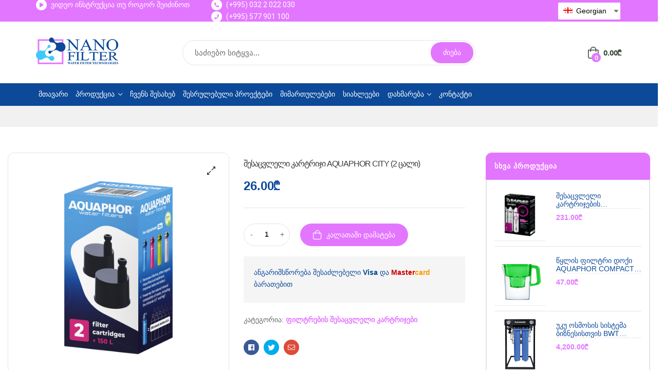

--- FILE ---
content_type: text/html; charset=UTF-8
request_url: https://nanofilter.ge/product/%E1%83%A8%E1%83%94%E1%83%A1%E1%83%90%E1%83%AA%E1%83%95%E1%83%9A%E1%83%94%E1%83%9A%E1%83%98-%E1%83%99%E1%83%90%E1%83%A0%E1%83%A2%E1%83%A0%E1%83%98%E1%83%AF%E1%83%98-aquaphor-city/
body_size: 26651
content:
<!doctype html>
<html lang="ka-GE" xmlns:og="http://opengraphprotocol.org/schema/" xmlns:fb="http://www.facebook.com/2008/fbml" prefix="og: https://ogp.me/ns#">
    <head>
        <meta charset="UTF-8">
		        <meta name="viewport" content="width=device-width, initial-scale=1">
		<meta name="google-site-verification" content="39iel8xNtELPDZTKvlaINc8L8nBWUVqF4bZYfT3GPMk" />
        <link rel="profile" href="//gmpg.org/xfn/11">
		
<!-- Search Engine Optimization by Rank Math PRO - https://rankmath.com/ -->
<title>შესაცვლელი კარტრიჯი AQUAPHOR CITY (2 ცალი) - • წყლის ფილტრები</title>
<meta name="description" content="შესაცვლელი კარტრიჯი AQUAPHOR CITY (2 ცალი) - წყლის ფილტრაცია, წყლის ფილტრი დოქები, ფილტრების შესაცვლელი კარტრიჯები, დისპენსერები..."/>
<meta name="robots" content="follow, index, max-snippet:-1, max-video-preview:-1, max-image-preview:large"/>
<link rel="canonical" href="https://nanofilter.ge/product/%e1%83%a8%e1%83%94%e1%83%a1%e1%83%90%e1%83%aa%e1%83%95%e1%83%9a%e1%83%94%e1%83%9a%e1%83%98-%e1%83%99%e1%83%90%e1%83%a0%e1%83%a2%e1%83%a0%e1%83%98%e1%83%af%e1%83%98-aquaphor-city/" />
<meta property="og:locale" content="ka_GE" />
<meta property="og:type" content="product" />
<meta property="og:title" content="შესაცვლელი კარტრიჯი AQUAPHOR CITY (2 ცალი) - • წყლის ფილტრები" />
<meta property="og:description" content="შესაცვლელი კარტრიჯი AQUAPHOR CITY (2 ცალი) - წყლის ფილტრაცია, წყლის ფილტრი დოქები, ფილტრების შესაცვლელი კარტრიჯები, დისპენსერები..." />
<meta property="og:url" content="https://nanofilter.ge/product/%e1%83%a8%e1%83%94%e1%83%a1%e1%83%90%e1%83%aa%e1%83%95%e1%83%9a%e1%83%94%e1%83%9a%e1%83%98-%e1%83%99%e1%83%90%e1%83%a0%e1%83%a2%e1%83%a0%e1%83%98%e1%83%af%e1%83%98-aquaphor-city/" />
<meta property="og:site_name" content="Nano Filter • წყლის ფილტრები" />
<meta property="og:updated_time" content="2025-04-02T11:40:37+04:00" />
<meta property="og:image" content="https://nanofilter.ge/wp-content/uploads/2022/10/bottle_city_replacement_hq0_2.png" />
<meta property="og:image:secure_url" content="https://nanofilter.ge/wp-content/uploads/2022/10/bottle_city_replacement_hq0_2.png" />
<meta property="og:image:width" content="1000" />
<meta property="og:image:height" content="1000" />
<meta property="og:image:alt" content="ფილტრების შესაცვლელი კარტრიჯები" />
<meta property="og:image:type" content="image/png" />
<meta property="product:price:amount" content="26" />
<meta property="product:price:currency" content="GEL" />
<meta property="product:availability" content="instock" />
<meta name="twitter:card" content="summary_large_image" />
<meta name="twitter:title" content="შესაცვლელი კარტრიჯი AQUAPHOR CITY (2 ცალი) - • წყლის ფილტრები" />
<meta name="twitter:description" content="შესაცვლელი კარტრიჯი AQUAPHOR CITY (2 ცალი) - წყლის ფილტრაცია, წყლის ფილტრი დოქები, ფილტრების შესაცვლელი კარტრიჯები, დისპენსერები..." />
<meta name="twitter:image" content="https://nanofilter.ge/wp-content/uploads/2022/10/bottle_city_replacement_hq0_2.png" />
<meta name="twitter:label1" content="Price" />
<meta name="twitter:data1" content="26.00&#x20be;" />
<meta name="twitter:label2" content="Availability" />
<meta name="twitter:data2" content="In stock" />
<script type="application/ld+json" class="rank-math-schema-pro">{"@context":"https://schema.org","@graph":[{"@type":"Organization","@id":"https://nanofilter.ge/#organization","name":"Nano Filter \u2022 \u10ec\u10e7\u10da\u10d8\u10e1 \u10e4\u10d8\u10da\u10e2\u10e0\u10d4\u10d1\u10d8","url":"https://nanofilter.ge","logo":{"@type":"ImageObject","@id":"https://nanofilter.ge/#logo","url":"https://nanofilter.ge/wp-content/uploads/2022/01/nanofilterlogo1.png","contentUrl":"https://nanofilter.ge/wp-content/uploads/2022/01/nanofilterlogo1.png","caption":"Nano Filter \u2022 \u10ec\u10e7\u10da\u10d8\u10e1 \u10e4\u10d8\u10da\u10e2\u10e0\u10d4\u10d1\u10d8","inLanguage":"ka-GE","width":"160","height":"52"}},{"@type":"WebSite","@id":"https://nanofilter.ge/#website","url":"https://nanofilter.ge","name":"Nano Filter \u2022 \u10ec\u10e7\u10da\u10d8\u10e1 \u10e4\u10d8\u10da\u10e2\u10e0\u10d4\u10d1\u10d8","alternateName":"\u10ec\u10e7\u10da\u10d8\u10e1 \u10e4\u10d8\u10da\u10e2\u10e0\u10d4\u10d1\u10d8","publisher":{"@id":"https://nanofilter.ge/#organization"},"inLanguage":"ka-GE"},{"@type":"ImageObject","@id":"https://nanofilter.ge/wp-content/uploads/2022/10/bottle_city_replacement_hq0_2.png","url":"https://nanofilter.ge/wp-content/uploads/2022/10/bottle_city_replacement_hq0_2.png","width":"1000","height":"1000","inLanguage":"ka-GE"},{"@type":"BreadcrumbList","@id":"https://nanofilter.ge/product/%e1%83%a8%e1%83%94%e1%83%a1%e1%83%90%e1%83%aa%e1%83%95%e1%83%9a%e1%83%94%e1%83%9a%e1%83%98-%e1%83%99%e1%83%90%e1%83%a0%e1%83%a2%e1%83%a0%e1%83%98%e1%83%af%e1%83%98-aquaphor-city/#breadcrumb","itemListElement":[{"@type":"ListItem","position":"1","item":{"@id":"https://nanofilter.ge","name":"Home"}},{"@type":"ListItem","position":"2","item":{"@id":"https://nanofilter.ge/shop/filtrebis-shesacvleli-kartrijebi/","name":"\u10e4\u10d8\u10da\u10e2\u10e0\u10d4\u10d1\u10d8\u10e1 \u10e8\u10d4\u10e1\u10d0\u10ea\u10d5\u10da\u10d4\u10da\u10d8 \u10d9\u10d0\u10e0\u10e2\u10e0\u10d8\u10ef\u10d4\u10d1\u10d8"}},{"@type":"ListItem","position":"3","item":{"@id":"https://nanofilter.ge/product/%e1%83%a8%e1%83%94%e1%83%a1%e1%83%90%e1%83%aa%e1%83%95%e1%83%9a%e1%83%94%e1%83%9a%e1%83%98-%e1%83%99%e1%83%90%e1%83%a0%e1%83%a2%e1%83%a0%e1%83%98%e1%83%af%e1%83%98-aquaphor-city/","name":"\u10e8\u10d4\u10e1\u10d0\u10ea\u10d5\u10da\u10d4\u10da\u10d8 \u10d9\u10d0\u10e0\u10e2\u10e0\u10d8\u10ef\u10d8 AQUAPHOR CITY (2 \u10ea\u10d0\u10da\u10d8)"}}]},{"@type":"ItemPage","@id":"https://nanofilter.ge/product/%e1%83%a8%e1%83%94%e1%83%a1%e1%83%90%e1%83%aa%e1%83%95%e1%83%9a%e1%83%94%e1%83%9a%e1%83%98-%e1%83%99%e1%83%90%e1%83%a0%e1%83%a2%e1%83%a0%e1%83%98%e1%83%af%e1%83%98-aquaphor-city/#webpage","url":"https://nanofilter.ge/product/%e1%83%a8%e1%83%94%e1%83%a1%e1%83%90%e1%83%aa%e1%83%95%e1%83%9a%e1%83%94%e1%83%9a%e1%83%98-%e1%83%99%e1%83%90%e1%83%a0%e1%83%a2%e1%83%a0%e1%83%98%e1%83%af%e1%83%98-aquaphor-city/","name":"\u10e8\u10d4\u10e1\u10d0\u10ea\u10d5\u10da\u10d4\u10da\u10d8 \u10d9\u10d0\u10e0\u10e2\u10e0\u10d8\u10ef\u10d8 AQUAPHOR CITY (2 \u10ea\u10d0\u10da\u10d8) - \u2022 \u10ec\u10e7\u10da\u10d8\u10e1 \u10e4\u10d8\u10da\u10e2\u10e0\u10d4\u10d1\u10d8","datePublished":"2022-10-28T13:12:36+04:00","dateModified":"2025-04-02T11:40:37+04:00","isPartOf":{"@id":"https://nanofilter.ge/#website"},"primaryImageOfPage":{"@id":"https://nanofilter.ge/wp-content/uploads/2022/10/bottle_city_replacement_hq0_2.png"},"inLanguage":"ka-GE","breadcrumb":{"@id":"https://nanofilter.ge/product/%e1%83%a8%e1%83%94%e1%83%a1%e1%83%90%e1%83%aa%e1%83%95%e1%83%9a%e1%83%94%e1%83%9a%e1%83%98-%e1%83%99%e1%83%90%e1%83%a0%e1%83%a2%e1%83%a0%e1%83%98%e1%83%af%e1%83%98-aquaphor-city/#breadcrumb"}},{"@type":"Product","name":"\u10e8\u10d4\u10e1\u10d0\u10ea\u10d5\u10da\u10d4\u10da\u10d8 \u10d9\u10d0\u10e0\u10e2\u10e0\u10d8\u10ef\u10d8 AQUAPHOR CITY (2 \u10ea\u10d0\u10da\u10d8) - \u2022 \u10ec\u10e7\u10da\u10d8\u10e1 \u10e4\u10d8\u10da\u10e2\u10e0\u10d4\u10d1\u10d8","description":"\u10e8\u10d4\u10e1\u10d0\u10ea\u10d5\u10da\u10d4\u10da\u10d8 \u10d9\u10d0\u10e0\u10e2\u10e0\u10d8\u10ef\u10d8 AQUAPHOR CITY (2 \u10ea\u10d0\u10da\u10d8) - \u10ec\u10e7\u10da\u10d8\u10e1 \u10e4\u10d8\u10da\u10e2\u10e0\u10d0\u10ea\u10d8\u10d0, \u10ec\u10e7\u10da\u10d8\u10e1 \u10e4\u10d8\u10da\u10e2\u10e0\u10d8 \u10d3\u10dd\u10e5\u10d4\u10d1\u10d8, \u10e4\u10d8\u10da\u10e2\u10e0\u10d4\u10d1\u10d8\u10e1 \u10e8\u10d4\u10e1\u10d0\u10ea\u10d5\u10da\u10d4\u10da\u10d8 \u10d9\u10d0\u10e0\u10e2\u10e0\u10d8\u10ef\u10d4\u10d1\u10d8, \u10d3\u10d8\u10e1\u10de\u10d4\u10dc\u10e1\u10d4\u10e0\u10d4\u10d1\u10d8...","category":"\u10e4\u10d8\u10da\u10e2\u10e0\u10d4\u10d1\u10d8\u10e1 \u10e8\u10d4\u10e1\u10d0\u10ea\u10d5\u10da\u10d4\u10da\u10d8 \u10d9\u10d0\u10e0\u10e2\u10e0\u10d8\u10ef\u10d4\u10d1\u10d8","mainEntityOfPage":{"@id":"https://nanofilter.ge/product/%e1%83%a8%e1%83%94%e1%83%a1%e1%83%90%e1%83%aa%e1%83%95%e1%83%9a%e1%83%94%e1%83%9a%e1%83%98-%e1%83%99%e1%83%90%e1%83%a0%e1%83%a2%e1%83%a0%e1%83%98%e1%83%af%e1%83%98-aquaphor-city/#webpage"},"image":[{"@type":"ImageObject","url":"https://nanofilter.ge/wp-content/uploads/2022/10/bottle_city_replacement_hq0_2.png","height":"1000","width":"1000"},{"@type":"ImageObject","url":"https://nanofilter.ge/wp-content/uploads/2022/10/bottle_city_replacement_hq1_2.png","height":"1000","width":"1000"}],"offers":{"@type":"Offer","price":"26.00","priceCurrency":"GEL","priceValidUntil":"2027-12-31","availability":"http://schema.org/InStock","itemCondition":"NewCondition","url":"https://nanofilter.ge/product/%e1%83%a8%e1%83%94%e1%83%a1%e1%83%90%e1%83%aa%e1%83%95%e1%83%9a%e1%83%94%e1%83%9a%e1%83%98-%e1%83%99%e1%83%90%e1%83%a0%e1%83%a2%e1%83%a0%e1%83%98%e1%83%af%e1%83%98-aquaphor-city/","seller":{"@type":"Organization","@id":"https://nanofilter.ge/","name":"Nano Filter \u2022 \u10ec\u10e7\u10da\u10d8\u10e1 \u10e4\u10d8\u10da\u10e2\u10e0\u10d4\u10d1\u10d8","url":"https://nanofilter.ge","logo":"https://nanofilter.ge/wp-content/uploads/2022/01/nanofilterlogo1.png"}},"@id":"https://nanofilter.ge/product/%e1%83%a8%e1%83%94%e1%83%a1%e1%83%90%e1%83%aa%e1%83%95%e1%83%9a%e1%83%94%e1%83%9a%e1%83%98-%e1%83%99%e1%83%90%e1%83%a0%e1%83%a2%e1%83%a0%e1%83%98%e1%83%af%e1%83%98-aquaphor-city/#richSnippet"}]}</script>
<!-- /Rank Math WordPress SEO plugin -->

<link rel='dns-prefetch' href='//www.google.com' />
<link rel='dns-prefetch' href='//www.googletagmanager.com' />
<link rel="alternate" type="application/rss+xml" title="წყლის ფილტრი •  Nano Filter • წყლის ფილტრები &raquo; RSS-არხი" href="https://nanofilter.ge/feed/" />
<link rel="alternate" type="application/rss+xml" title="წყლის ფილტრი •  Nano Filter • წყლის ფილტრები &raquo; კომენტარების RSS-არხი" href="https://nanofilter.ge/comments/feed/" />
<link rel="alternate" title="oEmbed (JSON)" type="application/json+oembed" href="https://nanofilter.ge/wp-json/oembed/1.0/embed?url=https%3A%2F%2Fnanofilter.ge%2Fproduct%2F%25e1%2583%25a8%25e1%2583%2594%25e1%2583%25a1%25e1%2583%2590%25e1%2583%25aa%25e1%2583%2595%25e1%2583%259a%25e1%2583%2594%25e1%2583%259a%25e1%2583%2598-%25e1%2583%2599%25e1%2583%2590%25e1%2583%25a0%25e1%2583%25a2%25e1%2583%25a0%25e1%2583%2598%25e1%2583%25af%25e1%2583%2598-aquaphor-city%2F" />
<link rel="alternate" title="oEmbed (XML)" type="text/xml+oembed" href="https://nanofilter.ge/wp-json/oembed/1.0/embed?url=https%3A%2F%2Fnanofilter.ge%2Fproduct%2F%25e1%2583%25a8%25e1%2583%2594%25e1%2583%25a1%25e1%2583%2590%25e1%2583%25aa%25e1%2583%2595%25e1%2583%259a%25e1%2583%2594%25e1%2583%259a%25e1%2583%2598-%25e1%2583%2599%25e1%2583%2590%25e1%2583%25a0%25e1%2583%25a2%25e1%2583%25a0%25e1%2583%2598%25e1%2583%25af%25e1%2583%2598-aquaphor-city%2F&#038;format=xml" />
<meta property="fb:app_id" content="Your Facebook App ID" /><meta property="og:title" content="შესაცვლელი კარტრიჯი AQUAPHOR CITY (2 ცალი)"/><meta property="og:type" content="article"/><meta property="og:url" content="https://nanofilter.ge/product/%e1%83%a8%e1%83%94%e1%83%a1%e1%83%90%e1%83%aa%e1%83%95%e1%83%9a%e1%83%94%e1%83%9a%e1%83%98-%e1%83%99%e1%83%90%e1%83%a0%e1%83%a2%e1%83%a0%e1%83%98%e1%83%af%e1%83%98-aquaphor-city/"/><meta property="og:site_name" content="Your Site NAME Goes HERE"/><meta property="og:image" content="https://nanofilter.ge/wp-content/uploads/2022/10/bottle_city_replacement_hq0_2.png"/>
<style id='wp-img-auto-sizes-contain-inline-css'>
img:is([sizes=auto i],[sizes^="auto," i]){contain-intrinsic-size:3000px 1500px}
/*# sourceURL=wp-img-auto-sizes-contain-inline-css */
</style>
<style id='wp-emoji-styles-inline-css'>

	img.wp-smiley, img.emoji {
		display: inline !important;
		border: none !important;
		box-shadow: none !important;
		height: 1em !important;
		width: 1em !important;
		margin: 0 0.07em !important;
		vertical-align: -0.1em !important;
		background: none !important;
		padding: 0 !important;
	}
/*# sourceURL=wp-emoji-styles-inline-css */
</style>
<link rel='stylesheet' id='wp-block-library-css' href='https://nanofilter.ge/wp-includes/css/dist/block-library/style.min.css?ver=6.9' media='all' />
<style id='global-styles-inline-css'>
:root{--wp--preset--aspect-ratio--square: 1;--wp--preset--aspect-ratio--4-3: 4/3;--wp--preset--aspect-ratio--3-4: 3/4;--wp--preset--aspect-ratio--3-2: 3/2;--wp--preset--aspect-ratio--2-3: 2/3;--wp--preset--aspect-ratio--16-9: 16/9;--wp--preset--aspect-ratio--9-16: 9/16;--wp--preset--color--black: #000000;--wp--preset--color--cyan-bluish-gray: #abb8c3;--wp--preset--color--white: #ffffff;--wp--preset--color--pale-pink: #f78da7;--wp--preset--color--vivid-red: #cf2e2e;--wp--preset--color--luminous-vivid-orange: #ff6900;--wp--preset--color--luminous-vivid-amber: #fcb900;--wp--preset--color--light-green-cyan: #7bdcb5;--wp--preset--color--vivid-green-cyan: #00d084;--wp--preset--color--pale-cyan-blue: #8ed1fc;--wp--preset--color--vivid-cyan-blue: #0693e3;--wp--preset--color--vivid-purple: #9b51e0;--wp--preset--gradient--vivid-cyan-blue-to-vivid-purple: linear-gradient(135deg,rgb(6,147,227) 0%,rgb(155,81,224) 100%);--wp--preset--gradient--light-green-cyan-to-vivid-green-cyan: linear-gradient(135deg,rgb(122,220,180) 0%,rgb(0,208,130) 100%);--wp--preset--gradient--luminous-vivid-amber-to-luminous-vivid-orange: linear-gradient(135deg,rgb(252,185,0) 0%,rgb(255,105,0) 100%);--wp--preset--gradient--luminous-vivid-orange-to-vivid-red: linear-gradient(135deg,rgb(255,105,0) 0%,rgb(207,46,46) 100%);--wp--preset--gradient--very-light-gray-to-cyan-bluish-gray: linear-gradient(135deg,rgb(238,238,238) 0%,rgb(169,184,195) 100%);--wp--preset--gradient--cool-to-warm-spectrum: linear-gradient(135deg,rgb(74,234,220) 0%,rgb(151,120,209) 20%,rgb(207,42,186) 40%,rgb(238,44,130) 60%,rgb(251,105,98) 80%,rgb(254,248,76) 100%);--wp--preset--gradient--blush-light-purple: linear-gradient(135deg,rgb(255,206,236) 0%,rgb(152,150,240) 100%);--wp--preset--gradient--blush-bordeaux: linear-gradient(135deg,rgb(254,205,165) 0%,rgb(254,45,45) 50%,rgb(107,0,62) 100%);--wp--preset--gradient--luminous-dusk: linear-gradient(135deg,rgb(255,203,112) 0%,rgb(199,81,192) 50%,rgb(65,88,208) 100%);--wp--preset--gradient--pale-ocean: linear-gradient(135deg,rgb(255,245,203) 0%,rgb(182,227,212) 50%,rgb(51,167,181) 100%);--wp--preset--gradient--electric-grass: linear-gradient(135deg,rgb(202,248,128) 0%,rgb(113,206,126) 100%);--wp--preset--gradient--midnight: linear-gradient(135deg,rgb(2,3,129) 0%,rgb(40,116,252) 100%);--wp--preset--font-size--small: 13px;--wp--preset--font-size--medium: 20px;--wp--preset--font-size--large: 36px;--wp--preset--font-size--x-large: 42px;--wp--preset--spacing--20: 0.44rem;--wp--preset--spacing--30: 0.67rem;--wp--preset--spacing--40: 1rem;--wp--preset--spacing--50: 1.5rem;--wp--preset--spacing--60: 2.25rem;--wp--preset--spacing--70: 3.38rem;--wp--preset--spacing--80: 5.06rem;--wp--preset--shadow--natural: 6px 6px 9px rgba(0, 0, 0, 0.2);--wp--preset--shadow--deep: 12px 12px 50px rgba(0, 0, 0, 0.4);--wp--preset--shadow--sharp: 6px 6px 0px rgba(0, 0, 0, 0.2);--wp--preset--shadow--outlined: 6px 6px 0px -3px rgb(255, 255, 255), 6px 6px rgb(0, 0, 0);--wp--preset--shadow--crisp: 6px 6px 0px rgb(0, 0, 0);}:where(.is-layout-flex){gap: 0.5em;}:where(.is-layout-grid){gap: 0.5em;}body .is-layout-flex{display: flex;}.is-layout-flex{flex-wrap: wrap;align-items: center;}.is-layout-flex > :is(*, div){margin: 0;}body .is-layout-grid{display: grid;}.is-layout-grid > :is(*, div){margin: 0;}:where(.wp-block-columns.is-layout-flex){gap: 2em;}:where(.wp-block-columns.is-layout-grid){gap: 2em;}:where(.wp-block-post-template.is-layout-flex){gap: 1.25em;}:where(.wp-block-post-template.is-layout-grid){gap: 1.25em;}.has-black-color{color: var(--wp--preset--color--black) !important;}.has-cyan-bluish-gray-color{color: var(--wp--preset--color--cyan-bluish-gray) !important;}.has-white-color{color: var(--wp--preset--color--white) !important;}.has-pale-pink-color{color: var(--wp--preset--color--pale-pink) !important;}.has-vivid-red-color{color: var(--wp--preset--color--vivid-red) !important;}.has-luminous-vivid-orange-color{color: var(--wp--preset--color--luminous-vivid-orange) !important;}.has-luminous-vivid-amber-color{color: var(--wp--preset--color--luminous-vivid-amber) !important;}.has-light-green-cyan-color{color: var(--wp--preset--color--light-green-cyan) !important;}.has-vivid-green-cyan-color{color: var(--wp--preset--color--vivid-green-cyan) !important;}.has-pale-cyan-blue-color{color: var(--wp--preset--color--pale-cyan-blue) !important;}.has-vivid-cyan-blue-color{color: var(--wp--preset--color--vivid-cyan-blue) !important;}.has-vivid-purple-color{color: var(--wp--preset--color--vivid-purple) !important;}.has-black-background-color{background-color: var(--wp--preset--color--black) !important;}.has-cyan-bluish-gray-background-color{background-color: var(--wp--preset--color--cyan-bluish-gray) !important;}.has-white-background-color{background-color: var(--wp--preset--color--white) !important;}.has-pale-pink-background-color{background-color: var(--wp--preset--color--pale-pink) !important;}.has-vivid-red-background-color{background-color: var(--wp--preset--color--vivid-red) !important;}.has-luminous-vivid-orange-background-color{background-color: var(--wp--preset--color--luminous-vivid-orange) !important;}.has-luminous-vivid-amber-background-color{background-color: var(--wp--preset--color--luminous-vivid-amber) !important;}.has-light-green-cyan-background-color{background-color: var(--wp--preset--color--light-green-cyan) !important;}.has-vivid-green-cyan-background-color{background-color: var(--wp--preset--color--vivid-green-cyan) !important;}.has-pale-cyan-blue-background-color{background-color: var(--wp--preset--color--pale-cyan-blue) !important;}.has-vivid-cyan-blue-background-color{background-color: var(--wp--preset--color--vivid-cyan-blue) !important;}.has-vivid-purple-background-color{background-color: var(--wp--preset--color--vivid-purple) !important;}.has-black-border-color{border-color: var(--wp--preset--color--black) !important;}.has-cyan-bluish-gray-border-color{border-color: var(--wp--preset--color--cyan-bluish-gray) !important;}.has-white-border-color{border-color: var(--wp--preset--color--white) !important;}.has-pale-pink-border-color{border-color: var(--wp--preset--color--pale-pink) !important;}.has-vivid-red-border-color{border-color: var(--wp--preset--color--vivid-red) !important;}.has-luminous-vivid-orange-border-color{border-color: var(--wp--preset--color--luminous-vivid-orange) !important;}.has-luminous-vivid-amber-border-color{border-color: var(--wp--preset--color--luminous-vivid-amber) !important;}.has-light-green-cyan-border-color{border-color: var(--wp--preset--color--light-green-cyan) !important;}.has-vivid-green-cyan-border-color{border-color: var(--wp--preset--color--vivid-green-cyan) !important;}.has-pale-cyan-blue-border-color{border-color: var(--wp--preset--color--pale-cyan-blue) !important;}.has-vivid-cyan-blue-border-color{border-color: var(--wp--preset--color--vivid-cyan-blue) !important;}.has-vivid-purple-border-color{border-color: var(--wp--preset--color--vivid-purple) !important;}.has-vivid-cyan-blue-to-vivid-purple-gradient-background{background: var(--wp--preset--gradient--vivid-cyan-blue-to-vivid-purple) !important;}.has-light-green-cyan-to-vivid-green-cyan-gradient-background{background: var(--wp--preset--gradient--light-green-cyan-to-vivid-green-cyan) !important;}.has-luminous-vivid-amber-to-luminous-vivid-orange-gradient-background{background: var(--wp--preset--gradient--luminous-vivid-amber-to-luminous-vivid-orange) !important;}.has-luminous-vivid-orange-to-vivid-red-gradient-background{background: var(--wp--preset--gradient--luminous-vivid-orange-to-vivid-red) !important;}.has-very-light-gray-to-cyan-bluish-gray-gradient-background{background: var(--wp--preset--gradient--very-light-gray-to-cyan-bluish-gray) !important;}.has-cool-to-warm-spectrum-gradient-background{background: var(--wp--preset--gradient--cool-to-warm-spectrum) !important;}.has-blush-light-purple-gradient-background{background: var(--wp--preset--gradient--blush-light-purple) !important;}.has-blush-bordeaux-gradient-background{background: var(--wp--preset--gradient--blush-bordeaux) !important;}.has-luminous-dusk-gradient-background{background: var(--wp--preset--gradient--luminous-dusk) !important;}.has-pale-ocean-gradient-background{background: var(--wp--preset--gradient--pale-ocean) !important;}.has-electric-grass-gradient-background{background: var(--wp--preset--gradient--electric-grass) !important;}.has-midnight-gradient-background{background: var(--wp--preset--gradient--midnight) !important;}.has-small-font-size{font-size: var(--wp--preset--font-size--small) !important;}.has-medium-font-size{font-size: var(--wp--preset--font-size--medium) !important;}.has-large-font-size{font-size: var(--wp--preset--font-size--large) !important;}.has-x-large-font-size{font-size: var(--wp--preset--font-size--x-large) !important;}
/*# sourceURL=global-styles-inline-css */
</style>

<style id='classic-theme-styles-inline-css'>
/*! This file is auto-generated */
.wp-block-button__link{color:#fff;background-color:#32373c;border-radius:9999px;box-shadow:none;text-decoration:none;padding:calc(.667em + 2px) calc(1.333em + 2px);font-size:1.125em}.wp-block-file__button{background:#32373c;color:#fff;text-decoration:none}
/*# sourceURL=/wp-includes/css/classic-themes.min.css */
</style>
<link rel='stylesheet' id='wapf-frontend-css-css' href='https://nanofilter.ge/wp-content/plugins/advanced-product-fields-for-woocommerce/assets/css/frontend.min.css?ver=1.4.8' media='all' />
<link rel='stylesheet' id='contact-form-7-css' href='https://nanofilter.ge/wp-content/plugins/contact-form-7/includes/css/styles.css?ver=5.5.4' media='all' />
<link rel='stylesheet' id='photoswipe-css' href='https://nanofilter.ge/wp-content/plugins/woocommerce/assets/css/photoswipe/photoswipe.min.css?ver=6.1.2' media='all' />
<link rel='stylesheet' id='photoswipe-default-skin-css' href='https://nanofilter.ge/wp-content/plugins/woocommerce/assets/css/photoswipe/default-skin/default-skin.min.css?ver=6.1.2' media='all' />
<style id='woocommerce-inline-inline-css'>
.woocommerce form .form-row .required { visibility: visible; }
/*# sourceURL=woocommerce-inline-inline-css */
</style>
<link rel='stylesheet' id='trp-language-switcher-style-css' href='https://nanofilter.ge/wp-content/plugins/translatepress-multilingual/assets/css/trp-language-switcher.css?ver=1.7.2' media='all' />
<link rel='stylesheet' id='hfe-style-css' href='https://nanofilter.ge/wp-content/plugins/header-footer-elementor/assets/css/header-footer-elementor.css?ver=1.6.7' media='all' />
<link rel='stylesheet' id='elementor-icons-css' href='https://nanofilter.ge/wp-content/plugins/elementor/assets/lib/eicons/css/elementor-icons.min.css?ver=5.13.0' media='all' />
<link rel='stylesheet' id='elementor-frontend-css' href='https://nanofilter.ge/wp-content/plugins/elementor/assets/css/frontend-lite.min.css?ver=3.5.3' media='all' />
<link rel='stylesheet' id='elementor-post-8-css' href='https://nanofilter.ge/wp-content/uploads/elementor/css/post-8.css?ver=1642922876' media='all' />
<link rel='stylesheet' id='elementor-global-css' href='https://nanofilter.ge/wp-content/uploads/elementor/css/global.css?ver=1642922876' media='all' />
<link rel='stylesheet' id='elementor-post-2671-css' href='https://nanofilter.ge/wp-content/uploads/elementor/css/post-2671.css?ver=1738659277' media='all' />
<link rel='stylesheet' id='hfe-widgets-style-css' href='https://nanofilter.ge/wp-content/plugins/header-footer-elementor/inc/widgets-css/frontend.css?ver=1.6.7' media='all' />
<link rel='stylesheet' id='elementor-post-112-css' href='https://nanofilter.ge/wp-content/uploads/elementor/css/post-112.css?ver=1737041799' media='all' />
<link rel='stylesheet' id='slick-css' href='https://nanofilter.ge/wp-content/plugins/woo-smart-quick-view/assets/libs/slick/slick.css?ver=6.9' media='all' />
<link rel='stylesheet' id='perfect-scrollbar-css' href='https://nanofilter.ge/wp-content/plugins/woo-smart-quick-view/assets/libs/perfect-scrollbar/css/perfect-scrollbar.min.css?ver=6.9' media='all' />
<link rel='stylesheet' id='perfect-scrollbar-wpc-css' href='https://nanofilter.ge/wp-content/plugins/woo-smart-quick-view/assets/libs/perfect-scrollbar/css/custom-theme.css?ver=6.9' media='all' />
<link rel='stylesheet' id='magnific-popup-css' href='https://nanofilter.ge/wp-content/plugins/woo-smart-quick-view/assets/libs/magnific-popup/magnific-popup.css?ver=6.9' media='all' />
<link rel='stylesheet' id='woosq-feather-css' href='https://nanofilter.ge/wp-content/plugins/woo-smart-quick-view/assets/libs/feather/feather.css?ver=6.9' media='all' />
<link rel='stylesheet' id='woosq-frontend-css' href='https://nanofilter.ge/wp-content/plugins/woo-smart-quick-view/assets/css/frontend.css?ver=2.8.2' media='all' />
<link rel='stylesheet' id='organey-style-css' href='https://nanofilter.ge/wp-content/themes/organey/style.css?ver=1.5.1' media='all' />
<style id='organey-style-inline-css'>
body{--primary:#5C9963;--primary_hover:#528959;--secondary:#FFA900;--secondary_hover:#ff8d00;--text:#656766;--accent:#2F3E30;--border:#E4E4E4;--light:#9f9f9f;}
/*# sourceURL=organey-style-inline-css */
</style>
<link rel='stylesheet' id='elementor-post-5152-css' href='https://nanofilter.ge/wp-content/uploads/elementor/css/post-5152.css?ver=1642940395' media='all' />
<link rel='stylesheet' id='organey-elementor-css-css' href='https://nanofilter.ge/wp-content/themes/organey/elementor.css?ver=1.5.1' media='all' />
<link rel='stylesheet' id='organey-woocommerce-css-css' href='https://nanofilter.ge/wp-content/themes/organey/woocommerce.css?ver=1.5.1' media='all' />
<link rel='stylesheet' id='organey-child-style-css' href='https://nanofilter.ge/wp-content/themes/organey-child/style.css?ver=1.5.1' media='all' />
<link rel='stylesheet' id='google-fonts-1-css' href='https://fonts.googleapis.com/css?family=Roboto%3A100%2C100italic%2C200%2C200italic%2C300%2C300italic%2C400%2C400italic%2C500%2C500italic%2C600%2C600italic%2C700%2C700italic%2C800%2C800italic%2C900%2C900italic%7CRoboto+Slab%3A100%2C100italic%2C200%2C200italic%2C300%2C300italic%2C400%2C400italic%2C500%2C500italic%2C600%2C600italic%2C700%2C700italic%2C800%2C800italic%2C900%2C900italic&#038;display=auto&#038;ver=6.9' media='all' />
<link rel='stylesheet' id='elementor-icons-shared-0-css' href='https://nanofilter.ge/wp-content/plugins/elementor/assets/lib/font-awesome/css/fontawesome.min.css?ver=5.15.3' media='all' />
<link rel='stylesheet' id='elementor-icons-fa-solid-css' href='https://nanofilter.ge/wp-content/plugins/elementor/assets/lib/font-awesome/css/solid.min.css?ver=5.15.3' media='all' />
<link rel='stylesheet' id='elementor-icons-fa-regular-css' href='https://nanofilter.ge/wp-content/plugins/elementor/assets/lib/font-awesome/css/regular.min.css?ver=5.15.3' media='all' />
<script type="text/template" id="tmpl-variation-template">
	<div class="woocommerce-variation-description">{{{ data.variation.variation_description }}}</div>
	<div class="woocommerce-variation-price">{{{ data.variation.price_html }}}</div>
	<div class="woocommerce-variation-availability">{{{ data.variation.availability_html }}}</div>
</script>
<script type="text/template" id="tmpl-unavailable-variation-template">
	<p>უკაცრავად, პროდუქტი მიუწვდომელია. აირჩიეთ სხვა კომბინაცია.</p>
</script>
<script src="https://nanofilter.ge/wp-includes/js/jquery/jquery.min.js?ver=3.7.1" id="jquery-core-js"></script>
<script src="https://nanofilter.ge/wp-includes/js/jquery/jquery-migrate.min.js?ver=3.4.1" id="jquery-migrate-js"></script>
<script src="https://nanofilter.ge/wp-content/plugins/translatepress-multilingual/assets/js/trp-frontend-compatibility.js?ver=1.7.2" id="trp-frontend-compatibility-js"></script>
<script src="https://nanofilter.ge/wp-content/themes/organey/assets/js/vendor/jarallax.js?ver=6.9" id="jarallax-js"></script>

<!-- Google Analytics snippet added by Site Kit -->
<script src="https://www.googletagmanager.com/gtag/js?id=GT-TNSSVTD" id="google_gtagjs-js" async></script>
<script id="google_gtagjs-js-after">
window.dataLayer = window.dataLayer || [];function gtag(){dataLayer.push(arguments);}
gtag("js", new Date());
gtag("set", "developer_id.dZTNiMT", true);
gtag("config", "GT-TNSSVTD");
//# sourceURL=google_gtagjs-js-after
</script>

<!-- End Google Analytics snippet added by Site Kit -->
<link rel="https://api.w.org/" href="https://nanofilter.ge/wp-json/" /><link rel="alternate" title="JSON" type="application/json" href="https://nanofilter.ge/wp-json/wp/v2/product/10533" /><link rel="EditURI" type="application/rsd+xml" title="RSD" href="https://nanofilter.ge/xmlrpc.php?rsd" />
<meta name="generator" content="WordPress 6.9" />
<link rel='shortlink' href='https://nanofilter.ge/?p=10533' />
<meta name="generator" content="Site Kit by Google 1.103.0" /><link rel="alternate" hreflang="ka-GE" href="https://nanofilter.ge/product/%E1%83%A8%E1%83%94%E1%83%A1%E1%83%90%E1%83%AA%E1%83%95%E1%83%9A%E1%83%94%E1%83%9A%E1%83%98-%E1%83%99%E1%83%90%E1%83%A0%E1%83%A2%E1%83%A0%E1%83%98%E1%83%AF%E1%83%98-aquaphor-city/"/>
<link rel="alternate" hreflang="en-US" href="https://nanofilter.ge/en/product/%e1%83%a8%e1%83%94%e1%83%a1%e1%83%90%e1%83%aa%e1%83%95%e1%83%9a%e1%83%94%e1%83%9a%e1%83%98-%e1%83%99%e1%83%90%e1%83%a0%e1%83%a2%e1%83%a0%e1%83%98%e1%83%af%e1%83%98-aquaphor-city/"/>
<link rel="alternate" hreflang="ru-RU" href="https://nanofilter.ge/ru/product/%e1%83%a8%e1%83%94%e1%83%a1%e1%83%90%e1%83%aa%e1%83%95%e1%83%9a%e1%83%94%e1%83%9a%e1%83%98-%e1%83%99%e1%83%90%e1%83%a0%e1%83%a2%e1%83%a0%e1%83%98%e1%83%af%e1%83%98-aquaphor-city/"/>
<link rel="dns-prefetch" href="//fonts.googleapis.com">
<link rel="dns-prefetch" href="//s.w.org">
	<noscript><style>.woocommerce-product-gallery{ opacity: 1 !important; }</style></noscript>
	<link rel="icon" href="https://nanofilter.ge/wp-content/uploads/2022/01/favicon-96x96.png" sizes="32x32" />
<link rel="icon" href="https://nanofilter.ge/wp-content/uploads/2022/01/favicon.png" sizes="192x192" />
<link rel="apple-touch-icon" href="https://nanofilter.ge/wp-content/uploads/2022/01/favicon.png" />
<meta name="msapplication-TileImage" content="https://nanofilter.ge/wp-content/uploads/2022/01/favicon.png" />
		<style id="wp-custom-css">
			.elementor-4811 .elementor-element.elementor-element-5a03941:not(.elementor-motion-effects-element-type-background), .elementor-4811 .elementor-element.elementor-element-5a03941 > .elementor-motion-effects-container > .elementor-motion-effects-layer {
    background-color: #e376ff!important;
}

.site-header-wishlist .header-wishlist .count{
    background-color: #e376ff!important;
}

.site-header-cart .cart-contents .count{
    background-color: #e376ff!important;
}

body {
    --primary: #e376ff!important;
    --primary_hover: #b853d3!important;
    --secondary: #0c4999!important;
	--secondary_hover: #2a6fcb!important;}

.elementor-4811 .elementor-element.elementor-element-a31520e{    color: #ffffff!important;}

.elementor-4811 .elementor-element.elementor-element-672e6b3 .elementor-icon-list-text{ color: #ffffff!important;}

.elementor-4811 .elementor-element.elementor-element-672e6b3 .elementor-icon-list-icon i {color: #ffffff!important;}

.elementor-cta__title {
    font-size: 17px!important;
}

.menu-title img {display:unset!important;}

.elementor-widget-organey-product-category .cat-image a:before {background-color: #3fc8fd!important;}

.elementor-widget-organey-product-category .cat-title a {color: #343434!important;}

.elementor-2671 .elementor-element.elementor-element-0372de8:not(.elementor-motion-effects-element-type-background) {background-color: #0c4999!important;}

.elementor-2671 .elementor-element.elementor-element-af6726c:not(.elementor-motion-effects-element-type-background) {background-color: #e376ff!important;}

.elementor-widget-text-editor {color: #ffffff!important;}

.elementor-2671 .elementor-element.elementor-element-e00c387 .elementor-icon-list-text {color: #ffffff!important;}

.site-header-account > a {color: #ffffff!important;}

.elementor-2671 .elementor-element.elementor-element-300b8db .vertical-navigation {background-color: #e376ff!important;}

.elementor-2671 .elementor-element.elementor-element-87e0895 .elementor-icon-box-title {color: #ffffff!important;}

.elementor-2671 .elementor-element.elementor-element-87e0895.elementor-view-stacked .elementor-icon {
    background-color: #ffffff!important;
    fill: #0c4999!important;
    color: #0c4999!important;
}

.elementor-2671 .elementor-element.elementor-element-e00c387 .elementor-icon-list-icon i {
    color: #e376ff!important;
}

.elementor-2671 .elementor-element.elementor-element-e00c387 .elementor-icon-list-icon {
    background-color: #ffffff!important;
}

.elementor-2671 .elementor-element.elementor-element-29edce1 {
    background: white!important;
}

.slick-slider .slick-prev, .slick-slider .slick-next {top: 30%!important;}

.elementor-heading-title {font-size: 22px!important;}

body {
    background: white!important;
}

.elementor-112 .elementor-element.elementor-element-bc54eed:not(.elementor-motion-effects-element-type-background) {background-color: #0c4999!important;}

.elementor-112 .elementor-element.elementor-element-955524b.elementor-view-stacked .elementor-icon {
    background-color: #ffffff!important;
    color: #0c4999!important;
}

.elementor-112 .elementor-element.elementor-element-bc54eed:not(.elementor-motion-effects-element-type-background) {display: none!important;}

.elementor-element-0e9e00a {margin-bottom: -85px!important;display:absolute}

@media only screen and (max-width: 1070px) {.elementor-element-0e9e00a {margin-bottom: -85px!important;display:none}
}


.elementor-112 .elementor-element.elementor-element-28faedf:not(.elementor-motion-effects-element-type-background) {background-color: #3fc8fd!important; background-image: url(https://nanofilter.ge/wp-content/uploads/2022/01/footer_bg-6.png)!important;}

.elementor-112 .elementor-element.elementor-element-e482e49 .elementor-icon-list-icon {background-color: #ffffff!important;}

.elementor-112 .elementor-element.elementor-element-e482e49 .elementor-icon-list-icon i {
    color: #0c4999!important;}

.elementor-widget-organey-banner .elementor-cta__bg-overlay {
    background-color: #373737!important;
}

.related {display:none!important;}

.elementor-widget-organey-product-category .cat-title .count {
	display: none!important;}

.elementor-product-category {
	padding-bottom: 15px!important;}

@media (min-width: 768px){
.elementor-element-a881416  {width: 100%!important;}

.elementor-element-96e12b1
{width: 15%!important;}

.elementor-element-641f1e9{width: 10%!important;}
}

.elementor-element-6873689 {display:none!important;} /* AK */

.woocommerce-products-header .term-description {font-size: 0.1px!important;}

.elementor-7851 .elementor-element.elementor-element-bff62c9 .organey-woocommerce-title {
    font-size: 20px!important;
}

.elementor-7851 .elementor-element.elementor-element-5bf4b83 {
    
    padding: 26px 30px 26px 30px!important;
}

.elementor-7851 .elementor-element.elementor-element-bff62c9 {    color: #0c4999!important;}

.woocommerce-info, .woocommerce-noreviews, p.no-comments {
    background-color: #3fc8fd!important;
}

.elementor-element-6d9706b .elementor-cta__button-wrapper {display:none!important;}

.elementor-element-2e4d867 .elementor-cta__button-wrapper {display:none!important;}

.site-navigation ul.menu > li > a {
    padding: 0.307em 0.4em!important;
}

.elementor-7851 .elementor-element.elementor-element-bff62c9 .woocommerce-breadcrumb > a:not(:hover) {
    color: #0c4999!important;
}

.post-caption .post-meta {display:none!important;}

.entry-title {
    font-size: 16px!important;}

.page-header .post-meta {display:none!important;}

.elementor-element.elementor-element-5e448c7:not(.elementor-motion-effects-element-type-background), .elementor-5152 .elementor-element.elementor-element-5e448c7 > .elementor-motion-effects-container > .elementor-motion-effects-layer {
    background-color: #f1f1f1!important;
}

.entry-header .post-meta {display:none!important;}

.entry-title {font-weight: 500!important;}

.entry-title a {
    color: #0c4999!important;
}

.entry-title.alpha a {
    font-size: 18px!important;
}

.single-product .woocommerce-tabs ul.tabs li a {
	padding: 0px 0px!important;}
	
	.single-product .woocommerce-tabs ul.tabs li.active a {
    color: #e376ff!important;}

.organey-canvas-filter a:not(.button), .widget-area a:not(.button) {
    border-bottom: solid #ebebeb 1px!important;}

.hentry strong, .hentry th, .hentry dt {
    color: #2e2e2e!important;
}

.widget.widget_recent_entries .post-title {
    color: #363636!important;
	}

.product_list_widget .product-title {color: #4e4e4e !important;}

.single-product .woocommerce-tabs .woocommerce-Tabs-panel--description {color: black!important;}

@import url("//cdn.web-fonts.ge/fonts/bpg-arial/css/bpg-arial.min.css");

.menu-title {font-family: "BPG Arial", sans-serif!important;}

.elementor-element {font-family: "BPG Arial", sans-serif!important;}

.elementor-widget-organey-product-category .cat-title a {
    font-weight: 500!important;
    font-size: 16px!important;}

.elementor-column-gap-no .elementor-widget-wrap .elementor-widget-container .elementor-heading-title {font-size: 18px!important;}

.organey-sorting .woocommerce-ordering select {padding: 10px 30px 10px 20px!important;font-family: "BPG Arial", sans-serif!important;}

.add-to-cart-wrap {font-family: "BPG Arial", sans-serif!important;}

ul.products li.product h2 a, ul.products li.product h3 a, ul.products li.product .woocommerce-loop-product__title a, ul.products li.product .wc-block-grid__product-title a, ul.products .wc-block-grid__product h2 a, ul.products .wc-block-grid__product h3 a, ul.products .wc-block-grid__product .woocommerce-loop-product__title a, ul.products .wc-block-grid__product .wc-block-grid__product-title a, .wc-block-grid__products li.product h2 a, .wc-block-grid__products li.product h3 a, .wc-block-grid__products li.product .woocommerce-loop-product__title a, .wc-block-grid__products li.product .wc-block-grid__product-title a, .wc-block-grid__products .wc-block-grid__product h2 a, .wc-block-grid__products .wc-block-grid__product h3 a, .wc-block-grid__products .wc-block-grid__product .woocommerce-loop-product__title a, .wc-block-grid__products .wc-block-grid__product .wc-block-grid__product-title a {color: #0c4999!important; font-family: "BPG Arial", sans-serif!important;}

.organey-canvas-filter a:not(.button), .widget-area a:not(.button) {font-family: "BPG Arial", sans-serif!important;}

.elementor-112 .elementor-element .elementor-icon-list-text {font-family: "BPG Arial", sans-serif!important;}

.woocommerce-message .button, .woocommerce-info .button, .woocommerce-error .button, .woocommerce-noreviews .button, p.no-comments .button {font-family: "BPG Arial", sans-serif!important;}

.woocommerce-message, .woocommerce-info, .woocommerce-error, .woocommerce-noreviews, p.no-comments {font-family: "BPG Arial", sans-serif!important;}

table.cart td.product-name a {font-family: "BPG Arial", sans-serif!important;}

.cart_totals > h2 {font-family: "BPG Arial", sans-serif!important;}

.cart-collaterals {font-family: "BPG Arial", sans-serif!important;}

.widget_shopping_cart .product_list_widget li a.remove + a {font-family: "BPG Arial", sans-serif!important;}

.woocommerce-mini-cart__total {font-family: "BPG Arial", sans-serif!important;}

.buttons {font-family: "BPG Arial", sans-serif!important;}


.post-thumbnail:hover img {
	opacity: 1;
	-webkit-animation: flash 1.5s;
	animation: flash 1.5s;
}
@-webkit-keyframes flash {
	0% {
		opacity: .4;
	}
	100% {
		opacity: 1;
	}
}
@keyframes flash {
	0% {
		opacity: .4;
	}
	100% {
		opacity: 1;
	}
}

/* Shine */

.elementor-2671 .elementor-element.elementor-element-60a2489 .elementor-icon-list-text {color: white!important;}
.elementor-2671 .elementor-element.elementor-element-60a2489 .elementor-icon-list-text:hover {color: white!important;}

.elementor-2671 .elementor-element.elementor-element-60a2489 .elementor-icon-list-icon i {color:#e376ff!important;}

.elementor-2671 .elementor-element.elementor-element-60a2489 .elementor-icon-list-icon {background-color: #ffffff!important;}

.elementor-column-gap-default>.elementor-column>.elementor-element-populated {
    padding: 0px!important;}

.trp-language-switcher .trp-ls-shortcode-language {text-align:left!important;}

.trp-language-switcher .trp-ls-shortcode-current-language {text-align:left!important;}

.trp-language-switcher > div > a {    color: rgb(0 0 0)!important;}

.trp-language-switcher > div {
	border: 1px solid #e376ff!important;
  background-color: #fff!important;
}

@media (max-width: 767px){
.elementor-2671 .elementor-element.elementor-element-c45bad9 .elementor-icon-list-icon {
    display: inherit!important;
}}

.site-header-cart-side .widget_shopping_cart .woocommerce-mini-cart__empty-message {
    text-align: center;
    font-size: 0px;
    margin: 15px!important;}

.elementor-element-a821f7b {display: none!important;}

.woocommerce-breadcrumb {display: none!important;}

body {font-family: "BPG Arial", sans-serif!important;}

.single-product div.product .product_title {font-family: "BPG Arial", sans-serif!important;}

.single-product div.product .summary.entry-summary .single_add_to_cart_button {font-family: "BPG Arial", sans-serif!important;}

.search-organey-layout-style-2 .elementor-search-form-wrapper .widget_product_search form button[type=submit]{font-family: "BPG Arial", sans-serif!important;}

h1, h2, h3, h4, h5, h6 {font-family: "BPG Arial", sans-serif!important;}

nav.post-navigation .nav-links {display:none!important;}

body, button, input, textarea {font-family: "BPG Arial", sans-serif!important;}

.woocommerce-billing-fields h3 {
    font-size: 24px!important;
    font-weight: 500!important;}

ul.order_details li:first-child {list-style-type:none!important;}

.woocommerce-order ul.woocommerce-thankyou-order-details li {list-style-type:none!important;}


.woocommerce-message, .woocommerce-info, .woocommerce-error, .woocommerce-noreviews, p.no-comments {background-color: #90c4d8!important}

.woocommerce-message a.button {    font-weight: 600!important;
    font-size: 15px!important}

.error404 .content-wrap img {display:none!important;}

.img-404 {display:none!important;}

.error404 .page-content {
	padding-top: 90px!important;}

.elementor-sticky--effects .menu-title {font-weight: 600!important;}
 
button[name='update_cart'] {
   display: none !important;
}

.elementor-element-4a30f5e .elementor-icon-list-text:hover {color:white!important;}


.elementor-element-4a30f5e .elementor-icon-list-text {color:white!important; font-family: "BPG Arial", sans-serif!important;}

.woocommerce-shipping-methods  ::marker {
  color: #f1f1f1!important;
}

.woocommerce-shipping-totals th {display:none!important;}

.woocommerce-shipping-totals td {text-align: left!important;}

.cart_totals .order-total .amount {
    font-size: 24px!important;
}


#order_review .woocommerce-checkout-review-order-table td {width: 60%!important;}

.has-post-thumbnail .hentry .entry-content {display:none!important;}

.single-post .hentry .entry-content {display:unset!important;}

.elementor-accordion-title {font-family: "BPG Arial", sans-serif!important;}

.elementor-tab-content {font-family: "BPG Arial", sans-serif!important;}

.elementor-element.elementor-element-5416428 .elementor-accordion-item {
    border-color: #e4e4e4!important;}

.single-product .woocommerce-tabs .woocommerce-Tabs-panel--description {
    color: #0c4999!important;
}

.single-product div.product .woocommerce-product-gallery.woocommerce-product-gallery-horizontal .slick-next {left: 1px!important;}

.single-product div.product .woocommerce-product-gallery .flex-control-thumbs {padding-left: 35px!important;}

.single-product div.product .woocommerce-product-gallery.woocommerce-product-gallery-horizontal .flex-control-thumbs img {
    max-width: 87px!important;
    width: 87px!important;
}

.elementor-2671 .elementor-element.elementor-element-af6726c > .elementor-container {
    height: 40px!important;
	min-height: 42px!important;
}

	.elementor-product-category {
    padding-bottom: 15px!important;
    padding-top: 0px;
}

.elementor-2671 .elementor-element.elementor-element-b98f57f {
    margin-bottom: 0px;
}

.elementor-2671 .elementor-element.elementor-element-c1c3dd6
	{
    margin-top: 0px;
}

@media (max-width: 767px){
	.elementor-product-category {
    padding-bottom: 15px!important;
    padding-top: 45px;
}
	
.elementor-2671 .elementor-element.elementor-element-b98f57f {
    margin-bottom: 10px;
}
	
.elementor-2671 .elementor-element.elementor-element-c1c3dd6
	{
    margin-top: -10px;
}
	
}

.content-single-wrapper .single_add_to_cart_button {margin-top: 0px;}

@media (max-width: 767px) {.content-single-wrapper .single_add_to_cart_button {margin-top: 20px;}
	
.elementor-112 .elementor-element.elementor-element-28faedf:not(.elementor-motion-effects-element-type-background) {background-color: #3fc8fd!important; background-image: none!important;}
	
}


body {overflow-x:hidden}

.widget_product_categories .cat-item-67 {display:none;}

.widget_product_categories .cat-item-66 {display:none;}

.widget_product_categories .cat-item-65 {display:none;}

.pswp__caption__center {display:none;}

.woocommerce-loop-product__title {height: 65px; overflow: hidden;}

.blog-style-grid .entry-title {height: 45px; overflow: hidden;}

.post-thumbnail img {
    border-radius: 0px!important;
}

.blog .hentry, .archive .hentry, .search .hentry {
    padding-bottom: 5px!important;
}

ul.products li.product 
    {border: none;}

@media (max-width: 767px) {
ul.products li.product a[class*=product_type_] {font-size: 10px}
	
	ul.products li.product 
    {width: 50%!important;
    border: solid 1px #f5f5f5;}
}

.elementor-widget-icon-box .elementor-icon-box-title a {font-family: "BPG Arial", sans-serif!important;}

.elementor-widget-icon-box .elementor-icon-box-description {font-family: "BPG Arial", sans-serif!important;}

.elementor-element-4aaa13e {border: 1px solid #dbdbdb;
    padding: 15px;
border-radius: 20px;}

.elementor-element-4e319c5 {border: 1px solid #dbdbdb;
    padding: 15px;
border-radius: 20px;}

.elementor-element-dd9136f {border: 1px solid #dbdbdb;
    padding: 15px;
border-radius: 20px;}

.elementor-widget-organey-product-category .cat-title a {
	color: #0c4999!important;}

	p {
    color: #0c4999!important;}

.product_list_widget .product-title {
    color: #0c4999 !important;
}

.site-navigation ul li a, .main-navigation ul li a {color:#0c4999}

.site-navigation ul.menu ul.sub-menu li.menu-item a {color:#0c4999}

.widget-area a:not(.button) {
	color: #0c4999;}

.stock.out-of-stock {color:white!important;}

h1, h2, h3, h4, h5, h6 {
	color: #0c4999;}
	
.hentry strong, .hentry th, .hentry dt {
    color: #0c4999!important;
}

.widget.widget_recent_entries .post-title {
    color: #0c4999!important;
}

@media (min-width: 911px){
.woocommerce-cart-form {
    width: 55%!important;
}
.cart-collaterals {
    width: 40%!important;
}}

.product table td, .product table th {
  	padding: 5px 20px 5px 20px;
    text-align: left;
    vertical-align: middle;
    word-break: unset;
    border: 1px solid #e5e5e5;}

.hentry .entry-content ul {margin: 2.2em 0 1.7em 0px!important;}

table.cart tr td[data-title]::before {
	font-size: 16px;}

table.cart td.product-name {
    font-size: 15px;
}

.grecaptcha-badge { visibility: hidden; }		</style>
		    </head>
<body class="wp-singular product-template-default single single-product postid-10533 wp-custom-logo wp-embed-responsive wp-theme-organey wp-child-theme-organey-child theme-organey woocommerce woocommerce-page woocommerce-no-js translatepress-ka_GE ehf-header ehf-footer ehf-template-organey ehf-stylesheet-organey-child chrome group-blog has-post-thumbnail woocommerce-active single-product-horizontal organey-content-has-sidebar elementor-default elementor-kit-8">

<div id="wptime-plugin-preloader"></div>		<header id="masthead" itemscope="itemscope" itemtype="https://schema.org/WPHeader">
			<p class="main-title bhf-hidden" itemprop="headline"><a href="https://nanofilter.ge" title="წყლის ფილტრი •  Nano Filter • წყლის ფილტრები" rel="home">წყლის ფილტრი •  Nano Filter • წყლის ფილტრები</a></p>
					<div data-elementor-type="wp-post" data-elementor-id="2671" class="elementor elementor-2671" data-elementor-settings="[]">
							<div class="elementor-section-wrap">
							<div class="elementor-section elementor-top-section elementor-element elementor-element-af6726c elementor-section-height-min-height elementor-section-stretched elementor-section-boxed elementor-section-height-default elementor-section-items-middle" data-id="af6726c" data-element_type="section" data-settings="{&quot;stretch_section&quot;:&quot;section-stretched&quot;,&quot;background_background&quot;:&quot;classic&quot;}">
						<div class="elementor-container elementor-column-gap-no">
					<div class="elementor-column elementor-col-50 elementor-top-column elementor-element elementor-element-b98f57f" data-id="b98f57f" data-element_type="column">
			<div class="elementor-widget-wrap elementor-element-populated">
								<section class="elementor-section elementor-inner-section elementor-element elementor-element-cf00ad2 elementor-section-boxed elementor-section-height-default elementor-section-height-default" data-id="cf00ad2" data-element_type="section">
						<div class="elementor-container elementor-column-gap-default">
					<div class="elementor-column elementor-col-50 elementor-inner-column elementor-element elementor-element-729ecaa" data-id="729ecaa" data-element_type="column">
			<div class="elementor-widget-wrap elementor-element-populated">
								<div class="elementor-element elementor-element-4a30f5e elementor-widget__width-auto elementor-hidden-mobile elementor-icon-list--layout-traditional elementor-list-item-link-full_width elementor-widget elementor-widget-icon-list" data-id="4a30f5e" data-element_type="widget" data-widget_type="icon-list.default">
				<div class="elementor-widget-container">
			<style>/*! elementor - v3.5.3 - 28-12-2021 */
.elementor-widget.elementor-icon-list--layout-inline .elementor-widget-container{overflow:hidden}.elementor-widget .elementor-icon-list-items.elementor-inline-items{margin-right:-8px;margin-left:-8px}.elementor-widget .elementor-icon-list-items.elementor-inline-items .elementor-icon-list-item{margin-right:8px;margin-left:8px}.elementor-widget .elementor-icon-list-items.elementor-inline-items .elementor-icon-list-item:after{width:auto;left:auto;right:auto;position:relative;height:100%;border-top:0;border-bottom:0;border-right:0;border-left-width:1px;border-style:solid;right:-8px}.elementor-widget .elementor-icon-list-items{list-style-type:none;margin:0;padding:0}.elementor-widget .elementor-icon-list-item{margin:0;padding:0;position:relative}.elementor-widget .elementor-icon-list-item:after{position:absolute;bottom:0;width:100%}.elementor-widget .elementor-icon-list-item,.elementor-widget .elementor-icon-list-item a{display:-webkit-box;display:-ms-flexbox;display:flex;-webkit-box-align:center;-ms-flex-align:center;align-items:center;font-size:inherit}.elementor-widget .elementor-icon-list-icon+.elementor-icon-list-text{-ms-flex-item-align:center;align-self:center;padding-left:5px}.elementor-widget .elementor-icon-list-icon{display:-webkit-box;display:-ms-flexbox;display:flex}.elementor-widget .elementor-icon-list-icon svg{width:var(--e-icon-list-icon-size,1em);height:var(--e-icon-list-icon-size,1em)}.elementor-widget .elementor-icon-list-icon i{width:1.25em;font-size:var(--e-icon-list-icon-size)}.elementor-widget.elementor-widget-icon-list .elementor-icon-list-icon{text-align:var(--e-icon-list-icon-align)}.elementor-widget.elementor-widget-icon-list .elementor-icon-list-icon svg{margin:var(--e-icon-list-icon-margin,0 calc(var(--e-icon-list-icon-size, 1em) * .25) 0 0)}.elementor-widget.elementor-list-item-link-full_width a{width:100%}.elementor-widget.elementor-align-center .elementor-icon-list-item,.elementor-widget.elementor-align-center .elementor-icon-list-item a{-webkit-box-pack:center;-ms-flex-pack:center;justify-content:center}.elementor-widget.elementor-align-center .elementor-icon-list-item:after{margin:auto}.elementor-widget.elementor-align-center .elementor-inline-items{-webkit-box-pack:center;-ms-flex-pack:center;justify-content:center}.elementor-widget.elementor-align-left .elementor-icon-list-item,.elementor-widget.elementor-align-left .elementor-icon-list-item a{-webkit-box-pack:start;-ms-flex-pack:start;justify-content:flex-start;text-align:left}.elementor-widget.elementor-align-left .elementor-inline-items{-webkit-box-pack:start;-ms-flex-pack:start;justify-content:flex-start}.elementor-widget.elementor-align-right .elementor-icon-list-item,.elementor-widget.elementor-align-right .elementor-icon-list-item a{-webkit-box-pack:end;-ms-flex-pack:end;justify-content:flex-end;text-align:right}.elementor-widget.elementor-align-right .elementor-icon-list-items{-webkit-box-pack:end;-ms-flex-pack:end;justify-content:flex-end}.elementor-widget:not(.elementor-align-right) .elementor-icon-list-item:after{left:0}.elementor-widget:not(.elementor-align-left) .elementor-icon-list-item:after{right:0}@media (max-width:1024px){.elementor-widget.elementor-tablet-align-center .elementor-icon-list-item,.elementor-widget.elementor-tablet-align-center .elementor-icon-list-item a,.elementor-widget.elementor-tablet-align-center .elementor-icon-list-items{-webkit-box-pack:center;-ms-flex-pack:center;justify-content:center}.elementor-widget.elementor-tablet-align-center .elementor-icon-list-item:after{margin:auto}.elementor-widget.elementor-tablet-align-left .elementor-icon-list-items{-webkit-box-pack:start;-ms-flex-pack:start;justify-content:flex-start}.elementor-widget.elementor-tablet-align-left .elementor-icon-list-item,.elementor-widget.elementor-tablet-align-left .elementor-icon-list-item a{-webkit-box-pack:start;-ms-flex-pack:start;justify-content:flex-start;text-align:left}.elementor-widget.elementor-tablet-align-right .elementor-icon-list-items{-webkit-box-pack:end;-ms-flex-pack:end;justify-content:flex-end}.elementor-widget.elementor-tablet-align-right .elementor-icon-list-item,.elementor-widget.elementor-tablet-align-right .elementor-icon-list-item a{-webkit-box-pack:end;-ms-flex-pack:end;justify-content:flex-end;text-align:right}.elementor-widget:not(.elementor-tablet-align-right) .elementor-icon-list-item:after{left:0}.elementor-widget:not(.elementor-tablet-align-left) .elementor-icon-list-item:after{right:0}}@media (max-width:767px){.elementor-widget.elementor-mobile-align-center .elementor-icon-list-item,.elementor-widget.elementor-mobile-align-center .elementor-icon-list-item a,.elementor-widget.elementor-mobile-align-center .elementor-icon-list-items{-webkit-box-pack:center;-ms-flex-pack:center;justify-content:center}.elementor-widget.elementor-mobile-align-center .elementor-icon-list-item:after{margin:auto}.elementor-widget.elementor-mobile-align-left .elementor-icon-list-items{-webkit-box-pack:start;-ms-flex-pack:start;justify-content:flex-start}.elementor-widget.elementor-mobile-align-left .elementor-icon-list-item,.elementor-widget.elementor-mobile-align-left .elementor-icon-list-item a{-webkit-box-pack:start;-ms-flex-pack:start;justify-content:flex-start;text-align:left}.elementor-widget.elementor-mobile-align-right .elementor-icon-list-items{-webkit-box-pack:end;-ms-flex-pack:end;justify-content:flex-end}.elementor-widget.elementor-mobile-align-right .elementor-icon-list-item,.elementor-widget.elementor-mobile-align-right .elementor-icon-list-item a{-webkit-box-pack:end;-ms-flex-pack:end;justify-content:flex-end;text-align:right}.elementor-widget:not(.elementor-mobile-align-right) .elementor-icon-list-item:after{left:0}.elementor-widget:not(.elementor-mobile-align-left) .elementor-icon-list-item:after{right:0}}</style>		<ul class="elementor-icon-list-items">
							<li class="elementor-icon-list-item">
											<a href="#">

												<span class="elementor-icon-list-icon">
							<i aria-hidden="true" class="fas fa-play"></i>						</span>
										<span class="elementor-icon-list-text">ვიდეო ინსტრუქცია თუ როგორ შეიძინოთ</span>
											</a>
									</li>
						</ul>
				</div>
				</div>
				<div class="elementor-element elementor-element-c45bad9 elementor-widget__width-auto elementor-hidden-desktop elementor-hidden-tablet elementor-icon-list--layout-traditional elementor-list-item-link-full_width elementor-widget elementor-widget-icon-list" data-id="c45bad9" data-element_type="widget" data-widget_type="icon-list.default">
				<div class="elementor-widget-container">
					<ul class="elementor-icon-list-items">
							<li class="elementor-icon-list-item">
											<a href="tel:+995577901100">

												<span class="elementor-icon-list-icon">
							<i aria-hidden="true" class="fas fa-phone-alt"></i>						</span>
										<span class="elementor-icon-list-text">(+995) 577 901 100</span>
											</a>
									</li>
						</ul>
				</div>
				</div>
					</div>
		</div>
				<div class="elementor-column elementor-col-50 elementor-inner-column elementor-element elementor-element-8faa0e6" data-id="8faa0e6" data-element_type="column">
			<div class="elementor-widget-wrap elementor-element-populated">
								<div class="elementor-element elementor-element-60a2489 elementor-widget__width-auto elementor-icon-list--layout-traditional elementor-list-item-link-full_width elementor-widget elementor-widget-icon-list" data-id="60a2489" data-element_type="widget" data-widget_type="icon-list.default">
				<div class="elementor-widget-container">
					<ul class="elementor-icon-list-items">
							<li class="elementor-icon-list-item">
											<a href="tel:+9950322022030">

												<span class="elementor-icon-list-icon">
							<i aria-hidden="true" class="fas fa-phone-alt"></i>						</span>
										<span class="elementor-icon-list-text">(+995) 032 2 022 030</span>
											</a>
									</li>
								<li class="elementor-icon-list-item">
											<a href="tel:+995577901100">

												<span class="elementor-icon-list-icon">
							<i aria-hidden="true" class="fas fa-phone"></i>						</span>
										<span class="elementor-icon-list-text">(+995) 577 901 100</span>
											</a>
									</li>
						</ul>
				</div>
				</div>
					</div>
		</div>
							</div>
		</section>
					</div>
		</div>
				<div class="elementor-column elementor-col-50 elementor-top-column elementor-element elementor-element-c1c3dd6" data-id="c1c3dd6" data-element_type="column">
			<div class="elementor-widget-wrap elementor-element-populated">
								<section class="elementor-section elementor-inner-section elementor-element elementor-element-0972885 elementor-section-boxed elementor-section-height-default elementor-section-height-default" data-id="0972885" data-element_type="section">
						<div class="elementor-container elementor-column-gap-default">
					<div class="elementor-column elementor-col-100 elementor-inner-column elementor-element elementor-element-e182cdc" data-id="e182cdc" data-element_type="column">
			<div class="elementor-widget-wrap elementor-element-populated">
								<div class="elementor-element elementor-element-662180d elementor-widget elementor-widget-text-editor" data-id="662180d" data-element_type="widget" data-widget_type="text-editor.default">
				<div class="elementor-widget-container">
			<style>/*! elementor - v3.5.3 - 28-12-2021 */
.elementor-widget-text-editor.elementor-drop-cap-view-stacked .elementor-drop-cap{background-color:#818a91;color:#fff}.elementor-widget-text-editor.elementor-drop-cap-view-framed .elementor-drop-cap{color:#818a91;border:3px solid;background-color:transparent}.elementor-widget-text-editor:not(.elementor-drop-cap-view-default) .elementor-drop-cap{margin-top:8px}.elementor-widget-text-editor:not(.elementor-drop-cap-view-default) .elementor-drop-cap-letter{width:1em;height:1em}.elementor-widget-text-editor .elementor-drop-cap{float:left;text-align:center;line-height:1;font-size:50px}.elementor-widget-text-editor .elementor-drop-cap-letter{display:inline-block}</style>				<p style="text-align: right"><div class="trp-language-switcher trp-language-switcher-container" data-no-translation >
    <div class="trp-ls-shortcode-current-language">
        <a href="javascript:void(0)" class="trp-ls-shortcode-disabled-language trp-ls-disabled-language" title="Georgian">
			<img class="trp-flag-image" src="https://nanofilter.ge/wp-content/plugins/translatepress-multilingual/assets/images/flags/ka_GE.png" width="18" height="12" alt="ka_GE" title="Georgian"> Georgian		</a>
    </div>
    <div class="trp-ls-shortcode-language">
                <a href="javascript:void(0)" class="trp-ls-shortcode-disabled-language trp-ls-disabled-language"  title="Georgian">
			<img class="trp-flag-image" src="https://nanofilter.ge/wp-content/plugins/translatepress-multilingual/assets/images/flags/ka_GE.png" width="18" height="12" alt="ka_GE" title="Georgian"> Georgian		</a>
                    <a href="https://nanofilter.ge/en/product/%e1%83%a8%e1%83%94%e1%83%a1%e1%83%90%e1%83%aa%e1%83%95%e1%83%9a%e1%83%94%e1%83%9a%e1%83%98-%e1%83%99%e1%83%90%e1%83%a0%e1%83%a2%e1%83%a0%e1%83%98%e1%83%af%e1%83%98-aquaphor-city/" title="English">
            <img class="trp-flag-image" src="https://nanofilter.ge/wp-content/plugins/translatepress-multilingual/assets/images/flags/en_US.png" width="18" height="12" alt="en_US" title="English"> English        </a>

            <a href="https://nanofilter.ge/ru/product/%e1%83%a8%e1%83%94%e1%83%a1%e1%83%90%e1%83%aa%e1%83%95%e1%83%9a%e1%83%94%e1%83%9a%e1%83%98-%e1%83%99%e1%83%90%e1%83%a0%e1%83%a2%e1%83%a0%e1%83%98%e1%83%af%e1%83%98-aquaphor-city/" title="Russian">
            <img class="trp-flag-image" src="https://nanofilter.ge/wp-content/plugins/translatepress-multilingual/assets/images/flags/ru_RU.png" width="18" height="12" alt="ru_RU" title="Russian"> Russian        </a>

        </div>
    <script type="application/javascript">
        // need to have the same with set from JS on both divs. Otherwise it can push stuff around in HTML
        var trp_ls_shortcodes = document.querySelectorAll('.trp-language-switcher');
        if ( trp_ls_shortcodes.length > 0) {
            // get the last language switcher added
            var trp_el = trp_ls_shortcodes[trp_ls_shortcodes.length - 1];
            var trp_shortcode_language_item = trp_el.querySelector('.trp-ls-shortcode-language')

            // set width
            var trp_ls_shortcode_width = trp_shortcode_language_item.offsetWidth + 5;
            trp_shortcode_language_item.style.width = trp_ls_shortcode_width + 'px';
            trp_el.querySelector('.trp-ls-shortcode-current-language').style.width = trp_ls_shortcode_width + 'px';

            // We're putting this on display: none after we have its width.
            trp_shortcode_language_item.style.display = 'none';
        }
    </script>
</div></p>						</div>
				</div>
					</div>
		</div>
							</div>
		</section>
					</div>
		</div>
							</div>
		</div>
				<div class="elementor-section elementor-top-section elementor-element elementor-element-29edce1 elementor-section-height-min-height elementor-section-stretched elementor-section-boxed elementor-section-height-default elementor-section-items-middle" data-id="29edce1" data-element_type="section" data-settings="{&quot;stretch_section&quot;:&quot;section-stretched&quot;}">
						<div class="elementor-container elementor-column-gap-no">
					<div class="elementor-column elementor-col-25 elementor-top-column elementor-element elementor-element-8d3cf4b" data-id="8d3cf4b" data-element_type="column">
			<div class="elementor-widget-wrap elementor-element-populated">
								<div class="elementor-element elementor-element-0970d68 elementor-widget__width-auto elementor-widget-tablet__width-initial elementor-hidden-desktop elementor-widget-mobile__width-auto elementor-widget elementor-widget-organey-menu-canvas" data-id="0970d68" data-element_type="widget" data-widget_type="organey-menu-canvas.default">
				<div class="elementor-widget-container">
			        <div class="elementor-canvas-menu-wrapper">
                        <a href="#" class="menu-mobile-nav-button">
                <span class="toggle-text screen-reader-text">Menu</span>
                <i class="organey-icon-bars"></i>
            </a>
                    </div>
        		</div>
				</div>
				<div class="elementor-element elementor-element-bd2d5fd elementor-widget__width-auto elementor-widget elementor-widget-site-logo" data-id="bd2d5fd" data-element_type="widget" data-settings="{&quot;width&quot;:{&quot;unit&quot;:&quot;px&quot;,&quot;size&quot;:&quot;&quot;,&quot;sizes&quot;:[]},&quot;width_mobile&quot;:{&quot;unit&quot;:&quot;px&quot;,&quot;size&quot;:&quot;&quot;,&quot;sizes&quot;:[]},&quot;align&quot;:&quot;center&quot;,&quot;width_tablet&quot;:{&quot;unit&quot;:&quot;%&quot;,&quot;size&quot;:&quot;&quot;,&quot;sizes&quot;:[]},&quot;space&quot;:{&quot;unit&quot;:&quot;%&quot;,&quot;size&quot;:&quot;&quot;,&quot;sizes&quot;:[]},&quot;space_tablet&quot;:{&quot;unit&quot;:&quot;%&quot;,&quot;size&quot;:&quot;&quot;,&quot;sizes&quot;:[]},&quot;space_mobile&quot;:{&quot;unit&quot;:&quot;%&quot;,&quot;size&quot;:&quot;&quot;,&quot;sizes&quot;:[]},&quot;image_border_radius&quot;:{&quot;unit&quot;:&quot;px&quot;,&quot;top&quot;:&quot;&quot;,&quot;right&quot;:&quot;&quot;,&quot;bottom&quot;:&quot;&quot;,&quot;left&quot;:&quot;&quot;,&quot;isLinked&quot;:true},&quot;image_border_radius_tablet&quot;:{&quot;unit&quot;:&quot;px&quot;,&quot;top&quot;:&quot;&quot;,&quot;right&quot;:&quot;&quot;,&quot;bottom&quot;:&quot;&quot;,&quot;left&quot;:&quot;&quot;,&quot;isLinked&quot;:true},&quot;image_border_radius_mobile&quot;:{&quot;unit&quot;:&quot;px&quot;,&quot;top&quot;:&quot;&quot;,&quot;right&quot;:&quot;&quot;,&quot;bottom&quot;:&quot;&quot;,&quot;left&quot;:&quot;&quot;,&quot;isLinked&quot;:true},&quot;caption_padding&quot;:{&quot;unit&quot;:&quot;px&quot;,&quot;top&quot;:&quot;&quot;,&quot;right&quot;:&quot;&quot;,&quot;bottom&quot;:&quot;&quot;,&quot;left&quot;:&quot;&quot;,&quot;isLinked&quot;:true},&quot;caption_padding_tablet&quot;:{&quot;unit&quot;:&quot;px&quot;,&quot;top&quot;:&quot;&quot;,&quot;right&quot;:&quot;&quot;,&quot;bottom&quot;:&quot;&quot;,&quot;left&quot;:&quot;&quot;,&quot;isLinked&quot;:true},&quot;caption_padding_mobile&quot;:{&quot;unit&quot;:&quot;px&quot;,&quot;top&quot;:&quot;&quot;,&quot;right&quot;:&quot;&quot;,&quot;bottom&quot;:&quot;&quot;,&quot;left&quot;:&quot;&quot;,&quot;isLinked&quot;:true},&quot;caption_space&quot;:{&quot;unit&quot;:&quot;px&quot;,&quot;size&quot;:0,&quot;sizes&quot;:[]},&quot;caption_space_tablet&quot;:{&quot;unit&quot;:&quot;px&quot;,&quot;size&quot;:&quot;&quot;,&quot;sizes&quot;:[]},&quot;caption_space_mobile&quot;:{&quot;unit&quot;:&quot;px&quot;,&quot;size&quot;:&quot;&quot;,&quot;sizes&quot;:[]}}" data-widget_type="site-logo.default">
				<div class="elementor-widget-container">
					<div class="hfe-site-logo">
													<a data-elementor-open-lightbox=""  class='elementor-clickable' href="https://nanofilter.ge">
							<div class="hfe-site-logo-set">           
				<div class="hfe-site-logo-container">
					<img class="hfe-site-logo-img elementor-animation-"  src="https://nanofilter.ge/wp-content/uploads/2022/01/nanofilterlogo1.png" alt=""/>
				</div>
			</div>
							</a>
						</div>  
					</div>
				</div>
				<div class="elementor-element elementor-element-e0920c1 hide-price-cart-yes elementor-widget__width-auto elementor-widget-mobile__width-auto elementor-hidden-desktop elementor-hidden-tablet elementor-widget elementor-widget-organey-header-cart" data-id="e0920c1" data-element_type="widget" data-widget_type="organey-header-cart.default">
				<div class="elementor-widget-container">
			        <div class="site-header-cart menu">
                    <a class="cart-contents" data-toggle="button-side" data-target=".site-header-cart-side" href="https://nanofilter.ge/cart/"
           title="View your shopping cart">
            <i class="organey-icon-cart"></i>
                            <span class="count">0</span>
                <span class="woocommerce-Price-amount amount"><bdi>0.00<span class="woocommerce-Price-currencySymbol">&#x20be;</span></bdi></span>                    </a>
                            </div>
        		</div>
				</div>
				<div class="elementor-element elementor-element-8541004 elementor-widget__width-auto elementor-hidden-desktop elementor-hidden-phone elementor-widget elementor-widget-organey-header-cart" data-id="8541004" data-element_type="widget" data-widget_type="organey-header-cart.default">
				<div class="elementor-widget-container">
			        <div class="site-header-cart menu">
                    <a class="cart-contents" data-toggle="button-side" data-target=".site-header-cart-side" href="https://nanofilter.ge/cart/"
           title="View your shopping cart">
            <i class="organey-icon-cart"></i>
                            <span class="count">0</span>
                <span class="woocommerce-Price-amount amount"><bdi>0.00<span class="woocommerce-Price-currencySymbol">&#x20be;</span></bdi></span>                    </a>
                            </div>
        		</div>
				</div>
					</div>
		</div>
				<div class="elementor-column elementor-col-50 elementor-top-column elementor-element elementor-element-c52ed2c elementor-hidden-tablet elementor-hidden-phone" data-id="c52ed2c" data-element_type="column">
			<div class="elementor-widget-wrap elementor-element-populated">
								<div class="elementor-element elementor-element-d1209ed search-organey-layout-style-2 elementor-widget elementor-widget-organey-search" data-id="d1209ed" data-element_type="widget" data-widget_type="organey-search.default">
				<div class="elementor-widget-container">
			        <div class="elementor-search-form-wrapper">
                        <div class="site-search ajax-search">
                <div class="widget woocommerce widget_product_search">
                    <div class="ajax-search-result d-none"></div>
                    <form role="search" method="get" class="woocommerce-product-search" action="https://nanofilter.ge/">
                        <label class="screen-reader-text" for="woocommerce-product-search-field-1">Search for:</label>
                        <input type="search" id="woocommerce-product-search-field-1" class="search-field" placeholder="საძიებო სიტყვა..." autocomplete="off" value="" name="s"/>
                        <button type="submit" value="ძიება">ძიება</button>
                        <input type="hidden" name="post_type" value="product"/>
                    </form>
                </div>
            </div>
                    </div>
        		</div>
				</div>
					</div>
		</div>
				<div class="elementor-column elementor-col-25 elementor-top-column elementor-element elementor-element-7cb6566 elementor-hidden-tablet elementor-hidden-phone" data-id="7cb6566" data-element_type="column">
			<div class="elementor-widget-wrap elementor-element-populated">
								<div class="elementor-element elementor-element-6084eec elementor-widget__width-auto elementor-widget elementor-widget-organey-wishlist" data-id="6084eec" data-element_type="widget" data-widget_type="organey-wishlist.default">
				<div class="elementor-widget-container">
			        <div class="elementor-wishlist-wrapper">
                    </div>
        		</div>
				</div>
				<div class="elementor-element elementor-element-74d971b elementor-widget__width-auto elementor-widget elementor-widget-organey-header-cart" data-id="74d971b" data-element_type="widget" data-widget_type="organey-header-cart.default">
				<div class="elementor-widget-container">
			        <div class="site-header-cart menu">
                    <a class="cart-contents" data-toggle="button-side" data-target=".site-header-cart-side" href="https://nanofilter.ge/cart/"
           title="View your shopping cart">
            <i class="organey-icon-cart"></i>
                            <span class="count">0</span>
                <span class="woocommerce-Price-amount amount"><bdi>0.00<span class="woocommerce-Price-currencySymbol">&#x20be;</span></bdi></span>                    </a>
                            </div>
        		</div>
				</div>
					</div>
		</div>
							</div>
		</div>
				<div class="elementor-section elementor-top-section elementor-element elementor-element-0372de8 elementor-section-stretched elementor-hidden-tablet elementor-hidden-phone elementor-section-boxed elementor-section-height-default elementor-section-height-default" data-id="0372de8" data-element_type="section" data-settings="{&quot;stretch_section&quot;:&quot;section-stretched&quot;,&quot;background_background&quot;:&quot;classic&quot;}">
						<div class="elementor-container elementor-column-gap-no">
					<div class="elementor-column elementor-col-100 elementor-top-column elementor-element elementor-element-72cb7f4" data-id="72cb7f4" data-element_type="column">
			<div class="elementor-widget-wrap elementor-element-populated">
								<div class="elementor-element elementor-element-459dc54 elementor-widget__width-auto elementor-widget elementor-widget-organey-nav-menu" data-id="459dc54" data-element_type="widget" data-widget_type="organey-nav-menu.default">
				<div class="elementor-widget-container">
			        <div class="elementor-nav-menu-wrapper">
                            <nav class="site-navigation">
                    <div class="primary-navigation"><ul id="menu-1-459dc54" class="menu"><li id="menu-item-8971" class="menu-item menu-item-type-custom menu-item-object-custom menu-item-8971"><a href="/"><span class="menu-title">მთავარი</span></a></li>
<li id="menu-item-9046" class="menu-item menu-item-type-custom menu-item-object-custom menu-item-has-children menu-item-9046"><a href="https://nanofilter.ge/shop/"><span class="menu-title">პროდუქცია</span></a>
<ul class="sub-menu">
	<li id="menu-item-9063" class="menu-item menu-item-type-taxonomy menu-item-object-product_cat menu-item-9063"><a href="https://nanofilter.ge/shop/wylis-filtri-doqebi/"><span class="menu-title">წყლის ფილტრი &#8211; დოქები</span></a></li>
	<li id="menu-item-9058" class="menu-item menu-item-type-taxonomy menu-item-object-product_cat menu-item-9058"><a href="https://nanofilter.ge/shop/wylis-gasafiltri-sayopacxovrebo-sistema/"><span class="menu-title">წყლის გასაფილტრი საყოფაცხოვრებო სისტემები</span></a></li>
	<li id="menu-item-9055" class="menu-item menu-item-type-taxonomy menu-item-object-product_cat current-product-ancestor current-menu-parent current-product-parent menu-item-9055"><a href="https://nanofilter.ge/shop/filtrebis-shesacvleli-kartrijebi/"><span class="menu-title">ფილტრების შესაცვლელი კარტრიჯები</span></a></li>
	<li id="menu-item-9060" class="menu-item menu-item-type-taxonomy menu-item-object-product_cat menu-item-9060"><a href="https://nanofilter.ge/shop/wylis-pirveladi-wmendis-meqanikuri-filtrebi/"><span class="menu-title">წყლის პირველადი წმენდის მექანიკური ფილტრები</span></a></li>
	<li id="menu-item-9059" class="menu-item menu-item-type-taxonomy menu-item-object-product_cat menu-item-9059"><a href="https://nanofilter.ge/shop/wylis-damarbileblebi/"><span class="menu-title">წყლის დამარბილებლები</span></a></li>
	<li id="menu-item-9051" class="menu-item menu-item-type-taxonomy menu-item-object-product_cat menu-item-9051"><a href="https://nanofilter.ge/shop/proporciuli-dozatorebi/"><span class="menu-title">პროპორციული დოზატორები</span></a></li>
	<li id="menu-item-9062" class="menu-item menu-item-type-taxonomy menu-item-object-product_cat menu-item-9062"><a href="https://nanofilter.ge/shop/wylis-ultra-iisferi-dezinfeqcia/"><span class="menu-title">წყლის ულტრაიისფერი დეზინფექცია</span></a></li>
	<li id="menu-item-9050" class="menu-item menu-item-type-taxonomy menu-item-object-product_cat menu-item-9050"><a href="https://nanofilter.ge/shop/despenserebi/"><span class="menu-title">დისპენსერები</span></a></li>
	<li id="menu-item-9057" class="menu-item menu-item-type-taxonomy menu-item-object-product_cat menu-item-9057"><a href="https://nanofilter.ge/shop/wyalarinebis-septikuri-avzebi/"><span class="menu-title">წყალარინების სეპტიკური ავზები</span></a></li>
	<li id="menu-item-9061" class="menu-item menu-item-type-taxonomy menu-item-object-product_cat menu-item-9061"><a href="https://nanofilter.ge/shop/wylis-satumbi-sadgurebi/"><span class="menu-title">წყლის სატუმბი სადგურები</span></a></li>
	<li id="menu-item-9048" class="menu-item menu-item-type-taxonomy menu-item-object-product_cat menu-item-9048"><a href="https://nanofilter.ge/shop/aqsesuarebi/"><span class="menu-title">აქსესუარები</span></a></li>
</ul>
</li>
<li id="menu-item-8972" class="menu-item menu-item-type-custom menu-item-object-custom menu-item-8972"><a href="https://nanofilter.ge/about-us/"><span class="menu-title">ჩვენს შესახებ</span></a></li>
<li id="menu-item-8973" class="menu-item menu-item-type-custom menu-item-object-custom menu-item-8973"><a href="https://nanofilter.ge/category/shesrulebuli-samushaoebi/"><span class="menu-title">შესრულებული პროექტები</span></a></li>
<li id="menu-item-8974" class="menu-item menu-item-type-custom menu-item-object-custom menu-item-8974"><a href="https://nanofilter.ge/category/mimartulebebi/"><span class="menu-title">მიმართულებები</span></a></li>
<li id="menu-item-8975" class="menu-item menu-item-type-custom menu-item-object-custom menu-item-8975"><a href="https://nanofilter.ge/category/news/"><span class="menu-title">სიახლეები</span></a></li>
<li id="menu-item-8976" class="menu-item menu-item-type-custom menu-item-object-custom menu-item-has-children menu-item-8976"><a href="#"><span class="menu-title">დახმარება</span></a>
<ul class="sub-menu">
	<li id="menu-item-8978" class="menu-item menu-item-type-custom menu-item-object-custom menu-item-8978"><a href="https://nanofilter.ge/ხშირად-დასმული-კითხვები/"><span class="menu-title">ხშირად დასმული კითხვები</span></a></li>
	<li id="menu-item-8977" class="menu-item menu-item-type-custom menu-item-object-custom menu-item-8977"><a href="https://nanofilter.ge/სერვის-ცენტრი/"><span class="menu-title">სერვის-ცენტრი</span></a></li>
	<li id="menu-item-8979" class="menu-item menu-item-type-custom menu-item-object-custom menu-item-8979"><a href="https://nanofilter.ge/wp-content/uploads/2022/02/ხელშეკრულება-საიტისთვის.pdf"><span class="menu-title">წესები და პირობები</span></a></li>
</ul>
</li>
<li id="menu-item-8980" class="menu-item menu-item-type-custom menu-item-object-custom menu-item-8980"><a href="https://nanofilter.ge/contact/"><span class="menu-title">კონტაქტი</span></a></li>
</ul></div>                </nav>
                    </div>
        		</div>
				</div>
					</div>
		</div>
							</div>
		</div>
				<div class="elementor-section elementor-top-section elementor-element elementor-element-e22e0a4 elementor-section-height-min-height sticky-header elementor-hidden-tablet elementor-hidden-phone elementor-section-content-middle elementor-section-stretched elementor-section-boxed elementor-section-height-default elementor-section-items-middle" data-id="e22e0a4" data-element_type="section" data-settings="{&quot;sticky&quot;:&quot;top&quot;,&quot;sticky_on&quot;:[&quot;desktop&quot;],&quot;sticky_effects_offset&quot;:&quot;200&quot;,&quot;stretch_section&quot;:&quot;section-stretched&quot;,&quot;sticky_offset&quot;:0}">
						<div class="elementor-container elementor-column-gap-no">
					<div class="elementor-column elementor-col-25 elementor-top-column elementor-element elementor-element-96e12b1" data-id="96e12b1" data-element_type="column">
			<div class="elementor-widget-wrap elementor-element-populated">
								<div class="elementor-element elementor-element-d2b7f0c elementor-widget__width-auto logo elementor-widget elementor-widget-site-logo" data-id="d2b7f0c" data-element_type="widget" data-settings="{&quot;width&quot;:{&quot;unit&quot;:&quot;px&quot;,&quot;size&quot;:&quot;&quot;,&quot;sizes&quot;:[]},&quot;width_mobile&quot;:{&quot;unit&quot;:&quot;px&quot;,&quot;size&quot;:&quot;&quot;,&quot;sizes&quot;:[]},&quot;align&quot;:&quot;left&quot;,&quot;width_tablet&quot;:{&quot;unit&quot;:&quot;%&quot;,&quot;size&quot;:&quot;&quot;,&quot;sizes&quot;:[]},&quot;space&quot;:{&quot;unit&quot;:&quot;%&quot;,&quot;size&quot;:&quot;&quot;,&quot;sizes&quot;:[]},&quot;space_tablet&quot;:{&quot;unit&quot;:&quot;%&quot;,&quot;size&quot;:&quot;&quot;,&quot;sizes&quot;:[]},&quot;space_mobile&quot;:{&quot;unit&quot;:&quot;%&quot;,&quot;size&quot;:&quot;&quot;,&quot;sizes&quot;:[]},&quot;image_border_radius&quot;:{&quot;unit&quot;:&quot;px&quot;,&quot;top&quot;:&quot;&quot;,&quot;right&quot;:&quot;&quot;,&quot;bottom&quot;:&quot;&quot;,&quot;left&quot;:&quot;&quot;,&quot;isLinked&quot;:true},&quot;image_border_radius_tablet&quot;:{&quot;unit&quot;:&quot;px&quot;,&quot;top&quot;:&quot;&quot;,&quot;right&quot;:&quot;&quot;,&quot;bottom&quot;:&quot;&quot;,&quot;left&quot;:&quot;&quot;,&quot;isLinked&quot;:true},&quot;image_border_radius_mobile&quot;:{&quot;unit&quot;:&quot;px&quot;,&quot;top&quot;:&quot;&quot;,&quot;right&quot;:&quot;&quot;,&quot;bottom&quot;:&quot;&quot;,&quot;left&quot;:&quot;&quot;,&quot;isLinked&quot;:true},&quot;caption_padding&quot;:{&quot;unit&quot;:&quot;px&quot;,&quot;top&quot;:&quot;&quot;,&quot;right&quot;:&quot;&quot;,&quot;bottom&quot;:&quot;&quot;,&quot;left&quot;:&quot;&quot;,&quot;isLinked&quot;:true},&quot;caption_padding_tablet&quot;:{&quot;unit&quot;:&quot;px&quot;,&quot;top&quot;:&quot;&quot;,&quot;right&quot;:&quot;&quot;,&quot;bottom&quot;:&quot;&quot;,&quot;left&quot;:&quot;&quot;,&quot;isLinked&quot;:true},&quot;caption_padding_mobile&quot;:{&quot;unit&quot;:&quot;px&quot;,&quot;top&quot;:&quot;&quot;,&quot;right&quot;:&quot;&quot;,&quot;bottom&quot;:&quot;&quot;,&quot;left&quot;:&quot;&quot;,&quot;isLinked&quot;:true},&quot;caption_space&quot;:{&quot;unit&quot;:&quot;px&quot;,&quot;size&quot;:0,&quot;sizes&quot;:[]},&quot;caption_space_tablet&quot;:{&quot;unit&quot;:&quot;px&quot;,&quot;size&quot;:&quot;&quot;,&quot;sizes&quot;:[]},&quot;caption_space_mobile&quot;:{&quot;unit&quot;:&quot;px&quot;,&quot;size&quot;:&quot;&quot;,&quot;sizes&quot;:[]}}" data-widget_type="site-logo.default">
				<div class="elementor-widget-container">
					<div class="hfe-site-logo">
													<a data-elementor-open-lightbox=""  class='elementor-clickable' href="https://nanofilter.ge">
							<div class="hfe-site-logo-set">           
				<div class="hfe-site-logo-container">
					<img class="hfe-site-logo-img elementor-animation-"  src="https://nanofilter.ge/wp-content/uploads/2022/01/nanofilterlogo1.png" alt=""/>
				</div>
			</div>
							</a>
						</div>  
					</div>
				</div>
					</div>
		</div>
				<div class="elementor-column elementor-col-50 elementor-top-column elementor-element elementor-element-a881416 elementor-hidden-tablet elementor-hidden-phone" data-id="a881416" data-element_type="column">
			<div class="elementor-widget-wrap elementor-element-populated">
								<div class="elementor-element elementor-element-643cce1 elementor-widget__width-auto elementor-hidden-tablet elementor-hidden-phone elementor-widget elementor-widget-organey-nav-menu" data-id="643cce1" data-element_type="widget" data-widget_type="organey-nav-menu.default">
				<div class="elementor-widget-container">
			        <div class="elementor-nav-menu-wrapper">
                            <nav class="site-navigation">
                    <div class="primary-navigation"><ul id="menu-1-643cce1" class="menu"><li class="menu-item menu-item-type-custom menu-item-object-custom menu-item-8971"><a href="/"><span class="menu-title">მთავარი</span></a></li>
<li class="menu-item menu-item-type-custom menu-item-object-custom menu-item-has-children menu-item-9046"><a href="https://nanofilter.ge/shop/"><span class="menu-title">პროდუქცია</span></a>
<ul class="sub-menu">
	<li class="menu-item menu-item-type-taxonomy menu-item-object-product_cat menu-item-9063"><a href="https://nanofilter.ge/shop/wylis-filtri-doqebi/"><span class="menu-title">წყლის ფილტრი &#8211; დოქები</span></a></li>
	<li class="menu-item menu-item-type-taxonomy menu-item-object-product_cat menu-item-9058"><a href="https://nanofilter.ge/shop/wylis-gasafiltri-sayopacxovrebo-sistema/"><span class="menu-title">წყლის გასაფილტრი საყოფაცხოვრებო სისტემები</span></a></li>
	<li class="menu-item menu-item-type-taxonomy menu-item-object-product_cat current-product-ancestor current-menu-parent current-product-parent menu-item-9055"><a href="https://nanofilter.ge/shop/filtrebis-shesacvleli-kartrijebi/"><span class="menu-title">ფილტრების შესაცვლელი კარტრიჯები</span></a></li>
	<li class="menu-item menu-item-type-taxonomy menu-item-object-product_cat menu-item-9060"><a href="https://nanofilter.ge/shop/wylis-pirveladi-wmendis-meqanikuri-filtrebi/"><span class="menu-title">წყლის პირველადი წმენდის მექანიკური ფილტრები</span></a></li>
	<li class="menu-item menu-item-type-taxonomy menu-item-object-product_cat menu-item-9059"><a href="https://nanofilter.ge/shop/wylis-damarbileblebi/"><span class="menu-title">წყლის დამარბილებლები</span></a></li>
	<li class="menu-item menu-item-type-taxonomy menu-item-object-product_cat menu-item-9051"><a href="https://nanofilter.ge/shop/proporciuli-dozatorebi/"><span class="menu-title">პროპორციული დოზატორები</span></a></li>
	<li class="menu-item menu-item-type-taxonomy menu-item-object-product_cat menu-item-9062"><a href="https://nanofilter.ge/shop/wylis-ultra-iisferi-dezinfeqcia/"><span class="menu-title">წყლის ულტრაიისფერი დეზინფექცია</span></a></li>
	<li class="menu-item menu-item-type-taxonomy menu-item-object-product_cat menu-item-9050"><a href="https://nanofilter.ge/shop/despenserebi/"><span class="menu-title">დისპენსერები</span></a></li>
	<li class="menu-item menu-item-type-taxonomy menu-item-object-product_cat menu-item-9057"><a href="https://nanofilter.ge/shop/wyalarinebis-septikuri-avzebi/"><span class="menu-title">წყალარინების სეპტიკური ავზები</span></a></li>
	<li class="menu-item menu-item-type-taxonomy menu-item-object-product_cat menu-item-9061"><a href="https://nanofilter.ge/shop/wylis-satumbi-sadgurebi/"><span class="menu-title">წყლის სატუმბი სადგურები</span></a></li>
	<li class="menu-item menu-item-type-taxonomy menu-item-object-product_cat menu-item-9048"><a href="https://nanofilter.ge/shop/aqsesuarebi/"><span class="menu-title">აქსესუარები</span></a></li>
</ul>
</li>
<li class="menu-item menu-item-type-custom menu-item-object-custom menu-item-8972"><a href="https://nanofilter.ge/about-us/"><span class="menu-title">ჩვენს შესახებ</span></a></li>
<li class="menu-item menu-item-type-custom menu-item-object-custom menu-item-8973"><a href="https://nanofilter.ge/category/shesrulebuli-samushaoebi/"><span class="menu-title">შესრულებული პროექტები</span></a></li>
<li class="menu-item menu-item-type-custom menu-item-object-custom menu-item-8974"><a href="https://nanofilter.ge/category/mimartulebebi/"><span class="menu-title">მიმართულებები</span></a></li>
<li class="menu-item menu-item-type-custom menu-item-object-custom menu-item-8975"><a href="https://nanofilter.ge/category/news/"><span class="menu-title">სიახლეები</span></a></li>
<li class="menu-item menu-item-type-custom menu-item-object-custom menu-item-has-children menu-item-8976"><a href="#"><span class="menu-title">დახმარება</span></a>
<ul class="sub-menu">
	<li class="menu-item menu-item-type-custom menu-item-object-custom menu-item-8978"><a href="https://nanofilter.ge/ხშირად-დასმული-კითხვები/"><span class="menu-title">ხშირად დასმული კითხვები</span></a></li>
	<li class="menu-item menu-item-type-custom menu-item-object-custom menu-item-8977"><a href="https://nanofilter.ge/სერვის-ცენტრი/"><span class="menu-title">სერვის-ცენტრი</span></a></li>
	<li class="menu-item menu-item-type-custom menu-item-object-custom menu-item-8979"><a href="https://nanofilter.ge/wp-content/uploads/2022/02/ხელშეკრულება-საიტისთვის.pdf"><span class="menu-title">წესები და პირობები</span></a></li>
</ul>
</li>
<li class="menu-item menu-item-type-custom menu-item-object-custom menu-item-8980"><a href="https://nanofilter.ge/contact/"><span class="menu-title">კონტაქტი</span></a></li>
</ul></div>                </nav>
                    </div>
        		</div>
				</div>
					</div>
		</div>
				<div class="elementor-column elementor-col-25 elementor-top-column elementor-element elementor-element-641f1e9 elementor-hidden-tablet elementor-hidden-phone" data-id="641f1e9" data-element_type="column">
			<div class="elementor-widget-wrap elementor-element-populated">
								<div class="elementor-element elementor-element-185d7c6 elementor-widget__width-auto elementor-widget elementor-widget-organey-wishlist" data-id="185d7c6" data-element_type="widget" data-widget_type="organey-wishlist.default">
				<div class="elementor-widget-container">
			        <div class="elementor-wishlist-wrapper">
                    </div>
        		</div>
				</div>
				<div class="elementor-element elementor-element-1a49b6c elementor-widget__width-auto elementor-widget elementor-widget-organey-header-cart" data-id="1a49b6c" data-element_type="widget" data-widget_type="organey-header-cart.default">
				<div class="elementor-widget-container">
			        <div class="site-header-cart menu">
                    <a class="cart-contents" data-toggle="button-side" data-target=".site-header-cart-side" href="https://nanofilter.ge/cart/"
           title="View your shopping cart">
            <i class="organey-icon-cart"></i>
                            <span class="count">0</span>
                <span class="woocommerce-Price-amount amount"><bdi>0.00<span class="woocommerce-Price-currencySymbol">&#x20be;</span></bdi></span>                    </a>
                            </div>
        		</div>
				</div>
					</div>
		</div>
							</div>
		</div>
						</div>
					</div>
				</header>

	<div class="breadcrumb-wrap">		<div data-elementor-type="wp-post" data-elementor-id="5152" class="elementor elementor-5152" data-elementor-settings="[]">
							<div class="elementor-section-wrap">
							<section class="elementor-section elementor-top-section elementor-element elementor-element-5e448c7 elementor-section-stretched elementor-section-boxed elementor-section-height-default elementor-section-height-default" data-id="5e448c7" data-element_type="section" data-settings="{&quot;stretch_section&quot;:&quot;section-stretched&quot;,&quot;background_background&quot;:&quot;classic&quot;}">
						<div class="elementor-container elementor-column-gap-no">
					<div class="elementor-column elementor-col-100 elementor-top-column elementor-element elementor-element-6f0e9d2" data-id="6f0e9d2" data-element_type="column">
			<div class="elementor-widget-wrap elementor-element-populated">
								<div class="elementor-element elementor-element-1e83948 hidden-organey-title-yes elementor-widget elementor-widget-woocommerce-breadcrumb" data-id="1e83948" data-element_type="widget" data-widget_type="woocommerce-breadcrumb.default">
				<div class="elementor-widget-container">
			<div class="organey-woocommerce-title">შესაცვლელი კარტრიჯი AQUAPHOR CITY (2 ცალი)</div><nav class="woocommerce-breadcrumb"><a href="https://nanofilter.ge">Home</a><i aria-hidden="true" class="organey-icon-angle-right"></i><a href="https://nanofilter.ge/shop/filtrebis-shesacvleli-kartrijebi/">ფილტრების შესაცვლელი კარტრიჯები</a><i aria-hidden="true" class="organey-icon-angle-right"></i>შესაცვლელი კარტრიჯი AQUAPHOR CITY (2 ცალი)</nav>		</div>
				</div>
					</div>
		</div>
							</div>
		</section>
						</div>
					</div>
		</div>    <div class="container clearfix site-main">
        <div id="primary" class="content-area"><main id="main" class="main" role="main">
                    
            <div class="woocommerce-notices-wrapper"></div><div id="product-10533" class="product type-product post-10533 status-publish first instock product_cat-filtrebis-shesacvleli-kartrijebi has-post-thumbnail shipping-taxable purchasable product-type-simple">
    <div class="content-single-wrapper">
        <div class="woocommerce-product-gallery woocommerce-product-gallery--with-images woocommerce-product-gallery--columns-4 images woocommerce-product-gallery-horizontal" data-columns="4" style="opacity: 0; transition: opacity .25s ease-in-out;">
	<figure class="woocommerce-product-gallery__wrapper">
		<div data-thumb="https://nanofilter.ge/wp-content/uploads/2022/10/bottle_city_replacement_hq0_2.png" data-thumb-alt="" class="woocommerce-product-gallery__image"><a href="https://nanofilter.ge/wp-content/uploads/2022/10/bottle_city_replacement_hq0_2.png"><img width="800" height="800" src="https://nanofilter.ge/wp-content/uploads/2022/10/bottle_city_replacement_hq0_2.png" class="wp-post-image" alt="ფილტრების შესაცვლელი კარტრიჯები" title="bottle_city_replacement_hq0_2" data-caption="" data-src="https://nanofilter.ge/wp-content/uploads/2022/10/bottle_city_replacement_hq0_2.png" data-large_image="https://nanofilter.ge/wp-content/uploads/2022/10/bottle_city_replacement_hq0_2.png" data-large_image_width="1000" data-large_image_height="1000" decoding="async" fetchpriority="high" data-></a></div><div data-thumb="https://nanofilter.ge/wp-content/uploads/2022/10/bottle_city_replacement_hq1_2.png" data-thumb-alt="" class="woocommerce-product-gallery__image"><a href="https://nanofilter.ge/wp-content/uploads/2022/10/bottle_city_replacement_hq1_2.png"><img width="800" height="800" src="https://nanofilter.ge/wp-content/uploads/2022/10/bottle_city_replacement_hq1_2.png" class="" alt="ფილტრების შესაცვლელი კარტრიჯები" title="bottle_city_replacement_hq1_2" data-caption="" data-src="https://nanofilter.ge/wp-content/uploads/2022/10/bottle_city_replacement_hq1_2.png" data-large_image="https://nanofilter.ge/wp-content/uploads/2022/10/bottle_city_replacement_hq1_2.png" data-large_image_width="1000" data-large_image_height="1000" decoding="async" data-></a></div>	</figure>
    <div class="product-video-360"></div></div>

        <div class="summary entry-summary ">
            <h1 class="product_title entry-title">შესაცვლელი კარტრიჯი AQUAPHOR CITY (2 ცალი)</h1><p class="price"><span class="woocommerce-Price-amount amount"><bdi>26.00<span class="woocommerce-Price-currencySymbol">&#x20be;</span></bdi></span></p>

	
	<form class="cart" action="https://nanofilter.ge/product/%e1%83%a8%e1%83%94%e1%83%a1%e1%83%90%e1%83%aa%e1%83%95%e1%83%9a%e1%83%94%e1%83%9a%e1%83%98-%e1%83%99%e1%83%90%e1%83%a0%e1%83%a2%e1%83%a0%e1%83%98%e1%83%af%e1%83%98-aquaphor-city/" method="post" enctype='multipart/form-data'>
		
		    <span class="text-quantity">რაოდენობა</span>
	<div class="quantity">
				<label class="screen-reader-text" for="quantity_697758281102c">შესაცვლელი კარტრიჯი AQUAPHOR CITY (2 ცალი) quantity</label>
		<input
			type="number"
			id="quantity_697758281102c"
			class="input-text qty text"
			step="1"
			min="1"
			max=""
			name="quantity"
			value="1"
			title="Qty"
			size="4"
			placeholder=""
			inputmode="numeric" />
			</div>
	
		<button type="submit" name="add-to-cart" value="10533" class="single_add_to_cart_button button alt">კალათაში დამატება</button>

			</form>

	
<div class="organey-single-product-extra"><p>ანგარიშსწორება შესაძლებელი <strong style="color: #004e8c;">Visa</strong> და <strong style="color: #cc0001;">Master</strong><strong style="color: #fe9900;">card</strong> ბარათებით</p>
</div><div class="product_meta">

	
	
	<span class="posted_in">კატეგორია: <a href="https://nanofilter.ge/shop/filtrebis-shesacvleli-kartrijebi/" rel="tag">ფილტრების შესაცვლელი კარტრიჯები</a></span>
	
	
</div>
            <div class="organey-social-share">
                                    <a class="social-facebook"
                       href="http://www.facebook.com/sharer.php?u=https://nanofilter.ge/product/%e1%83%a8%e1%83%94%e1%83%a1%e1%83%90%e1%83%aa%e1%83%95%e1%83%9a%e1%83%94%e1%83%9a%e1%83%98-%e1%83%99%e1%83%90%e1%83%a0%e1%83%a2%e1%83%a0%e1%83%98%e1%83%af%e1%83%98-aquaphor-city/&display=page"
                       target="_blank" title="Share on facebook">
                        <i class="organey-icon-facebook"></i>
                        <span>Facebook</span>
                    </a>
                
                                    <a class="social-twitter"
                       href="http://twitter.com/home?status= https://nanofilter.ge/product/%e1%83%a8%e1%83%94%e1%83%a1%e1%83%90%e1%83%aa%e1%83%95%e1%83%9a%e1%83%94%e1%83%9a%e1%83%98-%e1%83%99%e1%83%90%e1%83%a0%e1%83%a2%e1%83%a0%e1%83%98%e1%83%af%e1%83%98-aquaphor-city/" target="_blank"
                       title="Share on Twitter">
                        <i class="organey-icon-twitter"></i>
                        <span>Twitter</span>
                    </a>
                
                                
                                    <a class="social-envelope" href="mailto:?subject=შესაცვლელი კარტრიჯი AQUAPHOR CITY (2 ცალი)&amp;body=https://nanofilter.ge/product/%e1%83%a8%e1%83%94%e1%83%a1%e1%83%90%e1%83%aa%e1%83%95%e1%83%9a%e1%83%94%e1%83%9a%e1%83%98-%e1%83%99%e1%83%90%e1%83%a0%e1%83%a2%e1%83%a0%e1%83%98%e1%83%af%e1%83%98-aquaphor-city/"
                       title="Email to a Friend">
                        <i class="organey-icon-envelope"></i>
                        <span>Email</span>
                    </a>
                            </div>
                    </div>
    </div>
    
    <div class="woocommerce-tabs wc-tabs-wrapper">
        <ul class="tabs wc-tabs" role="tablist">
                            <li class="description_tab" id="tab-title-description" role="tab" aria-controls="tab-description">
                    <a href="#tab-description">
                        აღწერა                    </a>
                </li>
                    </ul>
                    <h2 class="resp-accordion tab-description active" role="tab" data-control=".description_tab" aria-controls="#tab-description">აღწერა</h2>
            <div class="woocommerce-Tabs-panel woocommerce-Tabs-panel--description panel wc-tab" id="tab-description" role="tabpanel" aria-labelledby="tab-title-description">
                
	<h2>აღწერა</h2>

<ul>
<li>რესურსი &#8211; 150 ლიტრი</li>
<li>რაოდენობა 1 შეფუთვაში &#8211; 2 ცალი</li>
<li>მწარმოებელი ქვეყანა &#8211; ესტონეთი</li>
</ul>
<p>Aquaphor City ბოთლის შესაცვლელი  კარტრიჯი,  ასუფთავებს ონკანის  წყალს შემდეგი მავნე მინარევებისგან:</p>
<ol>
<li>ქლორი და მისგან გამოწვეული უსიამოვნო სუნი და გემო</li>
<li>სილა, ქვიშა და ჟანგი</li>
<li>სიხისტის მარილები</li>
<li>მძიმე მეტალები</li>
<li>პესტიციდები</li>
<li>ნავთობპროდუქტები</li>
</ol>
<p>Aquaphor-ის ფილტრი &#8211; ფოთლი ს  გამოყენებით, შეგიძლიათ შეამციროთ ერთჯერადი დაბალი ხარისხის პლასტიკის ბოთლების გამოყენება, რაც დადებითად აისახება გარემოზე.</p>
<p>&nbsp;</p>
            </div>
            
            </div>


	<section class="related products">

					<h2>მსგავსი პროდუქტები</h2>
				
		<ul class="products columns-3">

			
					<li class="product-style-default product type-product post-9677 status-publish first instock product_cat-filtrebis-shesacvleli-kartrijebi has-post-thumbnail sale shipping-taxable purchasable product-type-simple">
        <div class="product-block">
                <div class="product-transition">
            
	<span class="onsale">-35%</span>
	<div class="product-img-wrap none">
    <div class="inner">
        <div class="product-image"><img width="500" height="500" src="https://nanofilter.ge/wp-content/uploads/2022/01/160_0_1.png" class="attachment-shop_catalog size-shop_catalog" alt="" decoding="async" /></div><div class="product-image second-image"><img width="708" height="708" src="https://nanofilter.ge/wp-content/uploads/2022/01/160_0_2.png" class="attachment-shop_catalog size-shop_catalog" alt="" decoding="async" loading="lazy" /></div>
    </div>
</div>            <div class="shop-action">
                <button class="woosq-btn woosq-btn-9677" data-id="9677" data-effect="mfp-3d-unfold" data-context="default">Quick view</button>            </div>
                    <div class="quick-shop-wrapper">
            <div class="quick-shop-close cross-button"><span>Close</span></div>
            <div class="quick-shop-form">
            </div>
        </div>
        <a href="https://nanofilter.ge/product/%e1%83%a8%e1%83%94%e1%83%a1%e1%83%90%e1%83%aa%e1%83%95%e1%83%9a%e1%83%94%e1%83%9a%e1%83%98-%e1%83%99%e1%83%90%e1%83%a0%e1%83%a2%e1%83%a0%e1%83%98%e1%83%af%e1%83%98-bwt-barrier-active-%e1%83%98/" class="woocommerce-LoopProduct-link woocommerce-loop-product__link"></a>        </div>
        <div class="product-caption">
            <h2 class="woocommerce-loop-product__title"><a href="https://nanofilter.ge/product/%e1%83%a8%e1%83%94%e1%83%a1%e1%83%90%e1%83%aa%e1%83%95%e1%83%9a%e1%83%94%e1%83%9a%e1%83%98-%e1%83%99%e1%83%90%e1%83%a0%e1%83%a2%e1%83%a0%e1%83%98%e1%83%af%e1%83%98-bwt-barrier-active-%e1%83%98/">შესაცვლელი კარტრიჯი BWT BARRIER ACTIVE იმუნიტეტის ძალა</a></h2>
	<span class="price"><del aria-hidden="true"><span class="woocommerce-Price-amount amount"><bdi>46.00<span class="woocommerce-Price-currencySymbol">&#x20be;</span></bdi></span></del> <ins><span class="woocommerce-Price-amount amount"><bdi>30.00<span class="woocommerce-Price-currencySymbol">&#x20be;</span></bdi></span></ins></span>
            <div class="add-to-cart-wrap">
                <a href="?add-to-cart=9677" data-quantity="1" class="button product_type_simple add_to_cart_button ajax_add_to_cart" data-product_id="9677" data-product_sku="" aria-label="&ldquo;შესაცვლელი კარტრიჯი BWT BARRIER ACTIVE იმუნიტეტის ძალა&rdquo;-ის დამატება კალათში" rel="nofollow">კალათაში დამატება</a>            </div>
        </div>
    </div>
    </li>

			
					<li class="product-style-default product type-product post-9610 status-publish instock product_cat-filtrebis-shesacvleli-kartrijebi has-post-thumbnail sale shipping-taxable purchasable product-type-simple">
        <div class="product-block">
                <div class="product-transition">
            
	<span class="onsale">-28%</span>
	<div class="product-img-wrap none">
    <div class="inner">
        <div class="product-image"><img width="1000" height="1000" src="https://nanofilter.ge/wp-content/uploads/2022/01/A5_Mg_1_1000.png" class="attachment-shop_catalog size-shop_catalog" alt="" decoding="async" loading="lazy" /></div><div class="product-image second-image"><img width="1000" height="1000" src="https://nanofilter.ge/wp-content/uploads/2022/01/A5_Mg_2_1000.png" class="attachment-shop_catalog size-shop_catalog" alt="" decoding="async" loading="lazy" /></div>
    </div>
</div>            <div class="shop-action">
                <button class="woosq-btn woosq-btn-9610" data-id="9610" data-effect="mfp-3d-unfold" data-context="default">Quick view</button>            </div>
                    <div class="quick-shop-wrapper">
            <div class="quick-shop-close cross-button"><span>Close</span></div>
            <div class="quick-shop-form">
            </div>
        </div>
        <a href="https://nanofilter.ge/product/%e1%83%a8%e1%83%94%e1%83%a1%e1%83%90%e1%83%aa%e1%83%95%e1%83%9a%e1%83%94%e1%83%9a%e1%83%98-%e1%83%99%e1%83%90%e1%83%a0%e1%83%a2%e1%83%a0%e1%83%98%e1%83%af%e1%83%98-aquaphor-a5/" class="woocommerce-LoopProduct-link woocommerce-loop-product__link"></a>        </div>
        <div class="product-caption">
            <h2 class="woocommerce-loop-product__title"><a href="https://nanofilter.ge/product/%e1%83%a8%e1%83%94%e1%83%a1%e1%83%90%e1%83%aa%e1%83%95%e1%83%9a%e1%83%94%e1%83%9a%e1%83%98-%e1%83%99%e1%83%90%e1%83%a0%e1%83%a2%e1%83%a0%e1%83%98%e1%83%af%e1%83%98-aquaphor-a5/">შესაცვლელი კარტრიჯი AQUAPHOR A5 Mg</a></h2>
	<span class="price"><del aria-hidden="true"><span class="woocommerce-Price-amount amount"><bdi>39.00<span class="woocommerce-Price-currencySymbol">&#x20be;</span></bdi></span></del> <ins><span class="woocommerce-Price-amount amount"><bdi>28.00<span class="woocommerce-Price-currencySymbol">&#x20be;</span></bdi></span></ins></span>
            <div class="add-to-cart-wrap">
                <a href="?add-to-cart=9610" data-quantity="1" class="button product_type_simple add_to_cart_button ajax_add_to_cart" data-product_id="9610" data-product_sku="" aria-label="&ldquo;შესაცვლელი კარტრიჯი AQUAPHOR A5 Mg&rdquo;-ის დამატება კალათში" rel="nofollow">კალათაში დამატება</a>            </div>
        </div>
    </div>
    </li>

			
					<li class="product-style-default product type-product post-9675 status-publish last instock product_cat-filtrebis-shesacvleli-kartrijebi has-post-thumbnail sale shipping-taxable purchasable product-type-simple">
        <div class="product-block">
                <div class="product-transition">
            
	<span class="onsale">-15%</span>
	<div class="product-image"><img width="500" height="500" src="https://nanofilter.ge/wp-content/uploads/2022/01/103_0_1.png" class="attachment-shop_catalog size-shop_catalog" alt="" decoding="async" loading="lazy" /></div>            <div class="shop-action">
                <button class="woosq-btn woosq-btn-9675" data-id="9675" data-effect="mfp-3d-unfold" data-context="default">Quick view</button>            </div>
                    <div class="quick-shop-wrapper">
            <div class="quick-shop-close cross-button"><span>Close</span></div>
            <div class="quick-shop-form">
            </div>
        </div>
        <a href="https://nanofilter.ge/product/%e1%83%a8%e1%83%94%e1%83%a1%e1%83%90%e1%83%aa%e1%83%95%e1%83%9a%e1%83%94%e1%83%9a%e1%83%98-%e1%83%99%e1%83%90%e1%83%a0%e1%83%a2%e1%83%a0%e1%83%98%e1%83%af%e1%83%98-bwt-barrier-%e1%83%9e%e1%83%a0/" class="woocommerce-LoopProduct-link woocommerce-loop-product__link"></a>        </div>
        <div class="product-caption">
            <h2 class="woocommerce-loop-product__title"><a href="https://nanofilter.ge/product/%e1%83%a8%e1%83%94%e1%83%a1%e1%83%90%e1%83%aa%e1%83%95%e1%83%9a%e1%83%94%e1%83%9a%e1%83%98-%e1%83%99%e1%83%90%e1%83%a0%e1%83%a2%e1%83%a0%e1%83%98%e1%83%af%e1%83%98-bwt-barrier-%e1%83%9e%e1%83%a0/">შესაცვლელი კარტრიჯი BWT BARRIER პროფი მექანიკა 5 მკმ (ძაფისებური)</a></h2>
	<span class="price"><del aria-hidden="true"><span class="woocommerce-Price-amount amount"><bdi>20.00<span class="woocommerce-Price-currencySymbol">&#x20be;</span></bdi></span></del> <ins><span class="woocommerce-Price-amount amount"><bdi>17.00<span class="woocommerce-Price-currencySymbol">&#x20be;</span></bdi></span></ins></span>
            <div class="add-to-cart-wrap">
                <a href="?add-to-cart=9675" data-quantity="1" class="button product_type_simple add_to_cart_button ajax_add_to_cart" data-product_id="9675" data-product_sku="" aria-label="&ldquo;შესაცვლელი კარტრიჯი BWT BARRIER პროფი მექანიკა 5 მკმ (ძაფისებური)&rdquo;-ის დამატება კალათში" rel="nofollow">კალათაში დამატება</a>            </div>
        </div>
    </div>
    </li>

			
		</ul>

	</section>
	</div>


        
        </main></div>
        <div id="secondary" class="widget-area" role="complementary">
	<div id="woocommerce_products-2" class="widget woocommerce widget_products"><span class="gamma widget-title">სხვა პროდუქცია</span><ul class="product_list_widget"><li>
    <div class="product-list-inner">
		
        <a href="https://nanofilter.ge/product/%e1%83%a8%e1%83%94%e1%83%a1%e1%83%90%e1%83%aa%e1%83%95%e1%83%9a%e1%83%94%e1%83%9a%e1%83%98-%e1%83%99%e1%83%90%e1%83%a0%e1%83%a2%e1%83%a0%e1%83%98%e1%83%af%e1%83%94%e1%83%91%e1%83%98%e1%83%a1-%e1%83%99/">
			<img width="1000" height="1000" src="https://nanofilter.ge/wp-content/uploads/2022/01/ca64r9kbclnlrn7tm6ba4fity47h23c6.webp" class="attachment-woocommerce_thumbnail size-woocommerce_thumbnail" alt="" decoding="async" loading="lazy" />        </a>
        <div class="product-content">
            <a href="https://nanofilter.ge/product/%e1%83%a8%e1%83%94%e1%83%a1%e1%83%90%e1%83%aa%e1%83%95%e1%83%9a%e1%83%94%e1%83%9a%e1%83%98-%e1%83%99%e1%83%90%e1%83%a0%e1%83%a2%e1%83%a0%e1%83%98%e1%83%af%e1%83%94%e1%83%91%e1%83%98%e1%83%a1-%e1%83%99/" class="product-title">შესაცვლელი კარტრიჯების კომპლექტი BWT BARRIER EXPERT STANDARD</a>
										
            <span class="price"><span class="woocommerce-Price-amount amount"><bdi>231.00<span class="woocommerce-Price-currencySymbol">&#x20be;</span></bdi></span></span>
        </div>

		    </div>
</li>
<li>
    <div class="product-list-inner">
		
        <a href="https://nanofilter.ge/product/%e1%83%ac%e1%83%a7%e1%83%9a%e1%83%98%e1%83%a1-%e1%83%a4%e1%83%98%e1%83%9a%e1%83%a2%e1%83%a0%e1%83%98-%e1%83%93%e1%83%9d%e1%83%a5%e1%83%98-aquaphor-compact-maxfor%e1%83%9b%e1%83%ac%e1%83%95%e1%83%90/">
			<img width="1000" height="1000" src="https://nanofilter.ge/wp-content/uploads/2023/12/Compact_MFP_salad_side_1000.png" class="attachment-woocommerce_thumbnail size-woocommerce_thumbnail" alt="" decoding="async" loading="lazy" />        </a>
        <div class="product-content">
            <a href="https://nanofilter.ge/product/%e1%83%ac%e1%83%a7%e1%83%9a%e1%83%98%e1%83%a1-%e1%83%a4%e1%83%98%e1%83%9a%e1%83%a2%e1%83%a0%e1%83%98-%e1%83%93%e1%83%9d%e1%83%a5%e1%83%98-aquaphor-compact-maxfor%e1%83%9b%e1%83%ac%e1%83%95%e1%83%90/" class="product-title">წყლის ფილტრი დოქი AQUAPHOR COMPACT Maxfor+მწვანე</a>
										
            <span class="price"><span class="woocommerce-Price-amount amount"><bdi>47.00<span class="woocommerce-Price-currencySymbol">&#x20be;</span></bdi></span></span>
        </div>

		    </div>
</li>
<li>
    <div class="product-list-inner">
		
        <a href="https://nanofilter.ge/product/%e1%83%a3%e1%83%99%e1%83%a3%e1%83%9d%e1%83%a1%e1%83%9b%e1%83%9d%e1%83%a1%e1%83%a3%e1%83%a0%e1%83%98-%e1%83%a1%e1%83%98%e1%83%a1%e1%83%a2%e1%83%94%e1%83%9b%e1%83%90-%e1%83%91%e1%83%98%e1%83%96-2/">
			<img width="1600" height="1600" src="https://nanofilter.ge/wp-content/uploads/2023/11/85480990.png" class="attachment-woocommerce_thumbnail size-woocommerce_thumbnail" alt="" decoding="async" loading="lazy" />        </a>
        <div class="product-content">
            <a href="https://nanofilter.ge/product/%e1%83%a3%e1%83%99%e1%83%a3%e1%83%9d%e1%83%a1%e1%83%9b%e1%83%9d%e1%83%a1%e1%83%a3%e1%83%a0%e1%83%98-%e1%83%a1%e1%83%98%e1%83%a1%e1%83%a2%e1%83%94%e1%83%9b%e1%83%90-%e1%83%91%e1%83%98%e1%83%96-2/" class="product-title">უკუ ოსმოსის სისტემა ბიზნესისთვის BWT BARRIER BUSINESS RO 200</a>
										
            <span class="price"><span class="woocommerce-Price-amount amount"><bdi>4,200.00<span class="woocommerce-Price-currencySymbol">&#x20be;</span></bdi></span></span>
        </div>

		    </div>
</li>
<li>
    <div class="product-list-inner">
		
        <a href="https://nanofilter.ge/product/%e1%83%a8%e1%83%94%e1%83%a1%e1%83%90%e1%83%aa%e1%83%95%e1%83%9a%e1%83%94%e1%83%9a%e1%83%98-%e1%83%99%e1%83%90%e1%83%a0%e1%83%a2%e1%83%a0%e1%83%98%e1%83%af%e1%83%98-aquaphor-maxfor51/">
			<img width="1000" height="1000" src="https://nanofilter.ge/wp-content/uploads/2024/03/foo_9UOaO8s.png" class="attachment-woocommerce_thumbnail size-woocommerce_thumbnail" alt="" decoding="async" loading="lazy" />        </a>
        <div class="product-content">
            <a href="https://nanofilter.ge/product/%e1%83%a8%e1%83%94%e1%83%a1%e1%83%90%e1%83%aa%e1%83%95%e1%83%9a%e1%83%94%e1%83%9a%e1%83%98-%e1%83%99%e1%83%90%e1%83%a0%e1%83%a2%e1%83%a0%e1%83%98%e1%83%af%e1%83%98-aquaphor-maxfor51/" class="product-title">შესაცვლელი კარტრიჯი AQUAPHOR MAXFOR+(5+1)</a>
										
            <span class="price"><span class="woocommerce-Price-amount amount"><bdi>106.00<span class="woocommerce-Price-currencySymbol">&#x20be;</span></bdi></span></span>
        </div>

		    </div>
</li>
<li>
    <div class="product-list-inner">
		
        <a href="https://nanofilter.ge/product/10607/">
			<img width="1000" height="1000" src="https://nanofilter.ge/wp-content/uploads/2022/12/mwrx3a580cmkeel210hdebhrfrkq20pc.png" class="attachment-woocommerce_thumbnail size-woocommerce_thumbnail" alt="" decoding="async" loading="lazy" />        </a>
        <div class="product-content">
            <a href="https://nanofilter.ge/product/10607/" class="product-title">წყლის ფილტრი-დოქი BWT BARRIER EVEREST თეთრი</a>
										
            <span class="price"><span class="woocommerce-Price-amount amount"><bdi>73.00<span class="woocommerce-Price-currencySymbol">&#x20be;</span></bdi></span></span>
        </div>

		    </div>
</li>
</ul></div></div><!-- #secondary -->
    </div>

<div class='footer-width-fixer'></div>		<footer itemtype="https://schema.org/WPFooter" itemscope="itemscope" id="colophon" role="contentinfo">
			<div class='footer-width-fixer'>		<div data-elementor-type="wp-post" data-elementor-id="112" class="elementor elementor-112" data-elementor-settings="[]">
							<div class="elementor-section-wrap">
							<section class="elementor-section elementor-top-section elementor-element elementor-element-afa00f9 elementor-section-full_width elementor-section-height-default elementor-section-height-default" data-id="afa00f9" data-element_type="section">
						<div class="elementor-container elementor-column-gap-default">
					<div class="elementor-column elementor-col-100 elementor-top-column elementor-element elementor-element-88542b8" data-id="88542b8" data-element_type="column">
			<div class="elementor-widget-wrap elementor-element-populated">
								<div class="elementor-element elementor-element-0e9e00a elementor-widget elementor-widget-html" data-id="0e9e00a" data-element_type="widget" data-widget_type="html.default">
				<div class="elementor-widget-container">
			<div>
<svg class="waves" xmlns="http://www.w3.org/2000/svg" xmlns:xlink="http://www.w3.org/1999/xlink"
viewBox="0 24 150 28" preserveAspectRatio="none" shape-rendering="auto">
<defs>
<path id="gentle-wave" d="M-160 44c30 0 58-18 88-18s 58 18 88 18 58-18 88-18 58 18 88 18 v44h-352z" />
</defs>
<g class="parallax">
<use xlink:href="#gentle-wave" x="48" y="0" fill="#41bae9" />
<use xlink:href="#gentle-wave" x="48" y="3" fill="#9fe4ff" />
<use xlink:href="#gentle-wave" x="48" y="5" fill="#82d9fb" />
<use xlink:href="#gentle-wave" x="48" y="7" fill="#3fc8fd" />
</g>
</svg>
</div>

		</div>
				</div>
					</div>
		</div>
							</div>
		</section>
				<div class="elementor-section elementor-top-section elementor-element elementor-element-28faedf elementor-section-stretched elementor-section-boxed elementor-section-height-default elementor-section-height-default" data-id="28faedf" data-element_type="section" data-settings="{&quot;stretch_section&quot;:&quot;section-stretched&quot;,&quot;background_background&quot;:&quot;classic&quot;}">
						<div class="elementor-container elementor-column-gap-no">
					<div class="elementor-column elementor-col-100 elementor-top-column elementor-element elementor-element-ff1f479" data-id="ff1f479" data-element_type="column">
			<div class="elementor-widget-wrap elementor-element-populated">
								<div class="elementor-section elementor-inner-section elementor-element elementor-element-bc54eed elementor-section-full_width elementor-section-height-default elementor-section-height-default" data-id="bc54eed" data-element_type="section" data-settings="{&quot;background_background&quot;:&quot;classic&quot;}">
						<div class="elementor-container elementor-column-gap-no">
					<div class="elementor-column elementor-col-50 elementor-inner-column elementor-element elementor-element-b2c9afe" data-id="b2c9afe" data-element_type="column">
			<div class="elementor-widget-wrap elementor-element-populated">
								<div class="elementor-element elementor-element-955524b elementor-widget__width-auto elementor-hidden-phone elementor-view-stacked elementor-shape-circle elementor-widget elementor-widget-icon" data-id="955524b" data-element_type="widget" data-widget_type="icon.default">
				<div class="elementor-widget-container">
					<div class="elementor-icon-wrapper">
			<div class="elementor-icon">
			<i aria-hidden="true" class="organey-icon- organey-icon-envelope"></i>			</div>
		</div>
				</div>
				</div>
				<div class="elementor-element elementor-element-e0e41a2 elementor-widget__width-auto elementor-widget-mobile__width-auto elementor-widget elementor-widget-heading" data-id="e0e41a2" data-element_type="widget" data-widget_type="heading.default">
				<div class="elementor-widget-container">
			<style>/*! elementor - v3.5.3 - 28-12-2021 */
.elementor-heading-title{padding:0;margin:0;line-height:1}.elementor-widget-heading .elementor-heading-title[class*=elementor-size-]>a{color:inherit;font-size:inherit;line-height:inherit}.elementor-widget-heading .elementor-heading-title.elementor-size-small{font-size:15px}.elementor-widget-heading .elementor-heading-title.elementor-size-medium{font-size:19px}.elementor-widget-heading .elementor-heading-title.elementor-size-large{font-size:29px}.elementor-widget-heading .elementor-heading-title.elementor-size-xl{font-size:39px}.elementor-widget-heading .elementor-heading-title.elementor-size-xxl{font-size:59px}</style><h2 class="elementor-heading-title elementor-size-default">SIGN UP FOR NEWSLETTERS</h2>		</div>
				</div>
					</div>
		</div>
				<div class="elementor-column elementor-col-50 elementor-inner-column elementor-element elementor-element-3e74ae6" data-id="3e74ae6" data-element_type="column">
			<div class="elementor-widget-wrap">
									</div>
		</div>
							</div>
		</div>
				<div class="elementor-section elementor-inner-section elementor-element elementor-element-0d4300b elementor-section-full_width elementor-section-height-default elementor-section-height-default" data-id="0d4300b" data-element_type="section">
						<div class="elementor-container elementor-column-gap-no">
					<div class="elementor-column elementor-col-25 elementor-inner-column elementor-element elementor-element-67d8865" data-id="67d8865" data-element_type="column">
			<div class="elementor-widget-wrap elementor-element-populated">
								<div class="elementor-element elementor-element-67708fc elementor-widget elementor-widget-heading" data-id="67708fc" data-element_type="widget" data-widget_type="heading.default">
				<div class="elementor-widget-container">
			<h2 class="elementor-heading-title elementor-size-default">კონტაქტი</h2>		</div>
				</div>
				<div class="elementor-element elementor-element-cd0e059 elementor-widget elementor-widget-text-editor" data-id="cd0e059" data-element_type="widget" data-widget_type="text-editor.default">
				<div class="elementor-widget-container">
							<div class="contact-info-item caps"> ქ.თბილისი, ფანასკერტელი 14/3</div>						</div>
				</div>
				<div class="elementor-element elementor-element-e482e49 elementor-icon-list--layout-traditional elementor-list-item-link-full_width elementor-widget elementor-widget-icon-list" data-id="e482e49" data-element_type="widget" data-widget_type="icon-list.default">
				<div class="elementor-widget-container">
					<ul class="elementor-icon-list-items">
							<li class="elementor-icon-list-item">
											<a href="#">

												<span class="elementor-icon-list-icon">
							<i aria-hidden="true" class="far fa-envelope"></i>						</span>
										<span class="elementor-icon-list-text">contact@nanofilter.ge</span>
											</a>
									</li>
								<li class="elementor-icon-list-item">
											<a href="tel:+9950322022030">

												<span class="elementor-icon-list-icon">
							<i aria-hidden="true" class="fas fa-phone-alt"></i>						</span>
										<span class="elementor-icon-list-text">+995 032 2 022 030</span>
											</a>
									</li>
								<li class="elementor-icon-list-item">
											<span class="elementor-icon-list-icon">
							<i aria-hidden="true" class="far fa-clock"></i>						</span>
										<span class="elementor-icon-list-text"> ორშ-პარ: 10:00 - 18:00</span>
									</li>
						</ul>
				</div>
				</div>
				<div class="elementor-element elementor-element-4f86660 elementor-widget elementor-widget-image" data-id="4f86660" data-element_type="widget" data-widget_type="image.default">
				<div class="elementor-widget-container">
			<style>/*! elementor - v3.5.3 - 28-12-2021 */
.elementor-widget-image{text-align:center}.elementor-widget-image a{display:inline-block}.elementor-widget-image a img[src$=".svg"]{width:48px}.elementor-widget-image img{vertical-align:middle;display:inline-block}</style>													<a href="https://www.facebook.com/waterfiltertechnologies/" target="_blank">
							<img src="https://nanofilter.ge/wp-content/uploads/elementor/thumbs/clipart2896098-pjoaa0x1fbsa2cz8hv2vwwwydhlcwn8i7v19palqhk.png" title="clipart2896098" alt="clipart2896098" />								</a>
															</div>
				</div>
					</div>
		</div>
				<div class="elementor-column elementor-col-25 elementor-inner-column elementor-element elementor-element-e6d95ba" data-id="e6d95ba" data-element_type="column">
			<div class="elementor-widget-wrap elementor-element-populated">
								<div class="elementor-element elementor-element-98f826a elementor-widget elementor-widget-heading" data-id="98f826a" data-element_type="widget" data-widget_type="heading.default">
				<div class="elementor-widget-container">
			<h2 class="elementor-heading-title elementor-size-default">ნავიგაცია</h2>		</div>
				</div>
				<div class="elementor-element elementor-element-ad5527a elementor-icon-list--layout-traditional elementor-list-item-link-full_width elementor-widget elementor-widget-icon-list" data-id="ad5527a" data-element_type="widget" data-widget_type="icon-list.default">
				<div class="elementor-widget-container">
					<ul class="elementor-icon-list-items">
							<li class="elementor-icon-list-item">
											<a href="#">

											<span class="elementor-icon-list-text">ჩვენს შესახებ</span>
											</a>
									</li>
								<li class="elementor-icon-list-item">
											<a href="#">

											<span class="elementor-icon-list-text">შესრულებული პროექტები</span>
											</a>
									</li>
								<li class="elementor-icon-list-item">
											<a href="#">

											<span class="elementor-icon-list-text">მიმართულებები</span>
											</a>
									</li>
								<li class="elementor-icon-list-item">
											<a href="#">

											<span class="elementor-icon-list-text">სიახლეები</span>
											</a>
									</li>
						</ul>
				</div>
				</div>
					</div>
		</div>
				<div class="elementor-column elementor-col-25 elementor-inner-column elementor-element elementor-element-ac57788" data-id="ac57788" data-element_type="column">
			<div class="elementor-widget-wrap elementor-element-populated">
								<div class="elementor-element elementor-element-a41e3d4 elementor-widget elementor-widget-heading" data-id="a41e3d4" data-element_type="widget" data-widget_type="heading.default">
				<div class="elementor-widget-container">
			<h2 class="elementor-heading-title elementor-size-default">დახმარება</h2>		</div>
				</div>
				<div class="elementor-element elementor-element-37f85a7 elementor-icon-list--layout-traditional elementor-list-item-link-full_width elementor-widget elementor-widget-icon-list" data-id="37f85a7" data-element_type="widget" data-widget_type="icon-list.default">
				<div class="elementor-widget-container">
					<ul class="elementor-icon-list-items">
							<li class="elementor-icon-list-item">
											<a href="#">

											<span class="elementor-icon-list-text">სერვის-ცენტრი</span>
											</a>
									</li>
								<li class="elementor-icon-list-item">
											<a href="#">

											<span class="elementor-icon-list-text">ხშირად დასმული კითხვები</span>
											</a>
									</li>
								<li class="elementor-icon-list-item">
											<a href="#">

											<span class="elementor-icon-list-text">წესები და პირობები</span>
											</a>
									</li>
						</ul>
				</div>
				</div>
					</div>
		</div>
				<div class="elementor-column elementor-col-25 elementor-inner-column elementor-element elementor-element-345b0a8" data-id="345b0a8" data-element_type="column">
			<div class="elementor-widget-wrap elementor-element-populated">
								<div class="elementor-element elementor-element-63726a2 elementor-widget elementor-widget-heading" data-id="63726a2" data-element_type="widget" data-widget_type="heading.default">
				<div class="elementor-widget-container">
			<h2 class="elementor-heading-title elementor-size-default">კატეგორიები</h2>		</div>
				</div>
				<div class="elementor-element elementor-element-01cdbea elementor-icon-list--layout-traditional elementor-list-item-link-full_width elementor-widget elementor-widget-icon-list" data-id="01cdbea" data-element_type="widget" data-widget_type="icon-list.default">
				<div class="elementor-widget-container">
					<ul class="elementor-icon-list-items">
							<li class="elementor-icon-list-item">
											<a href="#">

											<span class="elementor-icon-list-text">წყლის ფილტრი- დოქები</span>
											</a>
									</li>
								<li class="elementor-icon-list-item">
											<a href="#">

											<span class="elementor-icon-list-text">წყლის დამარბილებლები</span>
											</a>
									</li>
								<li class="elementor-icon-list-item">
											<a href="#">

											<span class="elementor-icon-list-text">პროპორციული დოზატორები</span>
											</a>
									</li>
								<li class="elementor-icon-list-item">
											<a href="#">

											<span class="elementor-icon-list-text">წყლის ულტრა იისფერი დეზინფექცია</span>
											</a>
									</li>
								<li class="elementor-icon-list-item">
											<a href="#">

											<span class="elementor-icon-list-text">დისპენსერები</span>
											</a>
									</li>
								<li class="elementor-icon-list-item">
											<a href="#">

											<span class="elementor-icon-list-text">წყლის სატუმბი სადგურები</span>
											</a>
									</li>
								<li class="elementor-icon-list-item">
											<a href="#">

											<span class="elementor-icon-list-text">დეზინფექცია</span>
											</a>
									</li>
						</ul>
				</div>
				</div>
					</div>
		</div>
							</div>
		</div>
					</div>
		</div>
							</div>
		</div>
				<div class="elementor-section elementor-top-section elementor-element elementor-element-b171ff4 elementor-section-stretched elementor-section-boxed elementor-section-height-default elementor-section-height-default" data-id="b171ff4" data-element_type="section" data-settings="{&quot;stretch_section&quot;:&quot;section-stretched&quot;,&quot;background_background&quot;:&quot;classic&quot;}">
						<div class="elementor-container elementor-column-gap-no">
					<div class="elementor-column elementor-col-50 elementor-top-column elementor-element elementor-element-12c389c" data-id="12c389c" data-element_type="column">
			<div class="elementor-widget-wrap elementor-element-populated">
								<div class="elementor-element elementor-element-3d904b3 elementor-widget elementor-widget-text-editor" data-id="3d904b3" data-element_type="widget" data-widget_type="text-editor.default">
				<div class="elementor-widget-container">
							<p>Copyright © 2022 DMH</p>						</div>
				</div>
					</div>
		</div>
				<div class="elementor-column elementor-col-50 elementor-top-column elementor-element elementor-element-412728d" data-id="412728d" data-element_type="column">
			<div class="elementor-widget-wrap elementor-element-populated">
								<section class="elementor-section elementor-inner-section elementor-element elementor-element-ad63833 elementor-section-boxed elementor-section-height-default elementor-section-height-default" data-id="ad63833" data-element_type="section">
						<div class="elementor-container elementor-column-gap-default">
					<div class="elementor-column elementor-col-50 elementor-inner-column elementor-element elementor-element-8228da6" data-id="8228da6" data-element_type="column">
			<div class="elementor-widget-wrap">
									</div>
		</div>
				<div class="elementor-column elementor-col-50 elementor-inner-column elementor-element elementor-element-468b34d" data-id="468b34d" data-element_type="column">
			<div class="elementor-widget-wrap elementor-element-populated">
								<div class="elementor-element elementor-element-5ce236a elementor-widget elementor-widget-html" data-id="5ce236a" data-element_type="widget" data-widget_type="html.default">
				<div class="elementor-widget-container">
			 <!-- TOP.GE ASYNC COUNTER CODE -->
                <div id="top-ge-counter-container" data-site-id="111134"></div>
                <script async src="//counter.top.ge/counter.js"></script>
                <!-- / END OF TOP.GE COUNTER CODE -->		</div>
				</div>
					</div>
		</div>
							</div>
		</section>
					</div>
		</div>
							</div>
		</div>
						</div>
					</div>
		</div>		</footer>
	
<script type="speculationrules">
{"prefetch":[{"source":"document","where":{"and":[{"href_matches":"/*"},{"not":{"href_matches":["/wp-*.php","/wp-admin/*","/wp-content/uploads/*","/wp-content/*","/wp-content/plugins/*","/wp-content/themes/organey-child/*","/wp-content/themes/organey/*","/*\\?(.+)"]}},{"not":{"selector_matches":"a[rel~=\"nofollow\"]"}},{"not":{"selector_matches":".no-prefetch, .no-prefetch a"}}]},"eagerness":"conservative"}]}
</script>

			<script>(function(d, s, id) {
			var js, fjs = d.getElementsByTagName(s)[0];
			js = d.createElement(s); js.id = id;
			js.src = 'https://connect.facebook.net/en_US/sdk/xfbml.customerchat.js#xfbml=1&version=v6.0&autoLogAppEvents=1'
			fjs.parentNode.insertBefore(js, fjs);
			}(document, 'script', 'facebook-jssdk'));</script>
			<div class="fb-customerchat" attribution="wordpress" attribution_version="2.3" page_id="441977462488685"></div>

			        <script type="text/html" id="tmpl-ajax-live-search-template">
        <div class="product-item-search">
            <# if(data.url){ #>
            <a class="product-link" href="{{{data.url}}}" title="{{{data.title}}}">
            <# } #>
                <# if(data.img){#>
                <img src="{{{data.img}}}" alt="{{{data.title}}}">
                 <# } #>
                <div class="product-content">
                <h3 class="product-title">{{{data.title}}}</h3>
                <# if(data.price){ #>
                {{{data.price}}}
                 <# } #>
                </div>
                <# if(data.url){ #>
            </a>
            <# } #>
        </div>
        </script>
<div class="pswp" tabindex="-1" role="dialog" aria-hidden="true">
	<div class="pswp__bg"></div>
	<div class="pswp__scroll-wrap">
		<div class="pswp__container">
			<div class="pswp__item"></div>
			<div class="pswp__item"></div>
			<div class="pswp__item"></div>
		</div>
		<div class="pswp__ui pswp__ui--hidden">
			<div class="pswp__top-bar">
				<div class="pswp__counter"></div>
				<button class="pswp__button pswp__button--close" aria-label="დახურვა (Esc)"></button>
				<button class="pswp__button pswp__button--share" aria-label="გაზიარება"></button>
				<button class="pswp__button pswp__button--fs" aria-label="სრული ეკრანის გადართვა"></button>
				<button class="pswp__button pswp__button--zoom" aria-label="მასშტაბის გაზრდა/შემცირება"></button>
				<div class="pswp__preloader">
					<div class="pswp__preloader__icn">
						<div class="pswp__preloader__cut">
							<div class="pswp__preloader__donut"></div>
						</div>
					</div>
				</div>
			</div>
			<div class="pswp__share-modal pswp__share-modal--hidden pswp__single-tap">
				<div class="pswp__share-tooltip"></div>
			</div>
			<button class="pswp__button pswp__button--arrow--left" aria-label="წინა (ისარი მარცხნივ)"></button>
			<button class="pswp__button pswp__button--arrow--right" aria-label="შემდეგი (ისარი მარჯვნივ)"></button>
			<div class="pswp__caption">
				<div class="pswp__caption__center"></div>
			</div>
		</div>
	</div>
</div>
	<script type="text/javascript">
		(function () {
			var c = document.body.className;
			c = c.replace(/woocommerce-no-js/, 'woocommerce-js');
			document.body.className = c;
		})();
	</script>
	            <div class="organey-mobile-nav">
                <div class="menu-scroll-mobile">
                    <a href="#" class="mobile-nav-close"><i class="organey-icon-times"></i></a>
                            <div class="mobile-nav-tabs">
            <ul>
                                    <li class="mobile-tab-title mobile-pages-title active" data-menu="pages">
                        <span>მენიუ</span>
                    </li>
                                            </ul>
        </div>
        <nav class="mobile-menu-tab mobile-navigation mobile-pages-menu active" aria-label="Mobile Navigation">
            <div class="handheld-navigation"><ul id="menu-%e1%83%9b%e1%83%94%e1%83%9c%e1%83%98%e1%83%a3" class="menu"><li class="menu-item menu-item-type-custom menu-item-object-custom menu-item-8971"><a href="/">მთავარი</a></li>
<li class="menu-item menu-item-type-custom menu-item-object-custom menu-item-has-children menu-item-9046"><a href="https://nanofilter.ge/shop/">პროდუქცია</a>
<ul class="sub-menu">
	<li class="menu-item menu-item-type-taxonomy menu-item-object-product_cat menu-item-9063"><a href="https://nanofilter.ge/shop/wylis-filtri-doqebi/">წყლის ფილტრი &#8211; დოქები</a></li>
	<li class="menu-item menu-item-type-taxonomy menu-item-object-product_cat menu-item-9058"><a href="https://nanofilter.ge/shop/wylis-gasafiltri-sayopacxovrebo-sistema/">წყლის გასაფილტრი საყოფაცხოვრებო სისტემები</a></li>
	<li class="menu-item menu-item-type-taxonomy menu-item-object-product_cat current-product-ancestor current-menu-parent current-product-parent menu-item-9055"><a href="https://nanofilter.ge/shop/filtrebis-shesacvleli-kartrijebi/">ფილტრების შესაცვლელი კარტრიჯები</a></li>
	<li class="menu-item menu-item-type-taxonomy menu-item-object-product_cat menu-item-9060"><a href="https://nanofilter.ge/shop/wylis-pirveladi-wmendis-meqanikuri-filtrebi/">წყლის პირველადი წმენდის მექანიკური ფილტრები</a></li>
	<li class="menu-item menu-item-type-taxonomy menu-item-object-product_cat menu-item-9059"><a href="https://nanofilter.ge/shop/wylis-damarbileblebi/">წყლის დამარბილებლები</a></li>
	<li class="menu-item menu-item-type-taxonomy menu-item-object-product_cat menu-item-9051"><a href="https://nanofilter.ge/shop/proporciuli-dozatorebi/">პროპორციული დოზატორები</a></li>
	<li class="menu-item menu-item-type-taxonomy menu-item-object-product_cat menu-item-9062"><a href="https://nanofilter.ge/shop/wylis-ultra-iisferi-dezinfeqcia/">წყლის ულტრაიისფერი დეზინფექცია</a></li>
	<li class="menu-item menu-item-type-taxonomy menu-item-object-product_cat menu-item-9050"><a href="https://nanofilter.ge/shop/despenserebi/">დისპენსერები</a></li>
	<li class="menu-item menu-item-type-taxonomy menu-item-object-product_cat menu-item-9057"><a href="https://nanofilter.ge/shop/wyalarinebis-septikuri-avzebi/">წყალარინების სეპტიკური ავზები</a></li>
	<li class="menu-item menu-item-type-taxonomy menu-item-object-product_cat menu-item-9061"><a href="https://nanofilter.ge/shop/wylis-satumbi-sadgurebi/">წყლის სატუმბი სადგურები</a></li>
	<li class="menu-item menu-item-type-taxonomy menu-item-object-product_cat menu-item-9048"><a href="https://nanofilter.ge/shop/aqsesuarebi/">აქსესუარები</a></li>
</ul>
</li>
<li class="menu-item menu-item-type-custom menu-item-object-custom menu-item-8972"><a href="https://nanofilter.ge/about-us/">ჩვენს შესახებ</a></li>
<li class="menu-item menu-item-type-custom menu-item-object-custom menu-item-8973"><a href="https://nanofilter.ge/category/shesrulebuli-samushaoebi/">შესრულებული პროექტები</a></li>
<li class="menu-item menu-item-type-custom menu-item-object-custom menu-item-8974"><a href="https://nanofilter.ge/category/mimartulebebi/">მიმართულებები</a></li>
<li class="menu-item menu-item-type-custom menu-item-object-custom menu-item-8975"><a href="https://nanofilter.ge/category/news/">სიახლეები</a></li>
<li class="menu-item menu-item-type-custom menu-item-object-custom menu-item-has-children menu-item-8976"><a href="#">დახმარება</a>
<ul class="sub-menu">
	<li class="menu-item menu-item-type-custom menu-item-object-custom menu-item-8978"><a href="https://nanofilter.ge/ხშირად-დასმული-კითხვები/">ხშირად დასმული კითხვები</a></li>
	<li class="menu-item menu-item-type-custom menu-item-object-custom menu-item-8977"><a href="https://nanofilter.ge/სერვის-ცენტრი/">სერვის-ცენტრი</a></li>
	<li class="menu-item menu-item-type-custom menu-item-object-custom menu-item-8979"><a href="https://nanofilter.ge/wp-content/uploads/2022/02/ხელშეკრულება-საიტისთვის.pdf">წესები და პირობები</a></li>
</ul>
</li>
<li class="menu-item menu-item-type-custom menu-item-object-custom menu-item-8980"><a href="https://nanofilter.ge/contact/">კონტაქტი</a></li>
</ul></div>        </nav>
        <nav class="mobile-menu-tab mobile-navigation-categories mobile-categories-menu" aria-label="Mobile Navigation">
                    </nav>
                        </div>
                            </div>
            <div class="organey-overlay"></div>
                        <div class="site-header-cart-side side-wrap">
                <a href="#" class="close-cart-side close-side"></a>
                <div class="cart-side-heading side-heading">
                    <span class="cart-side-title side-title">კალათა</span>
                </div>
                <div class="widget woocommerce widget_shopping_cart"><div class="widget_shopping_cart_content"></div></div>            </div>
            <div class="cart-side-overlay side-overlay"></div>
            <script id="wapf-frontend-js-js-extra">
var wapf_config = {"page_type":"product","display_options":{"format":"%2$s%1$s","symbol":"&#x20be;","decimals":2,"decimal":".","thousand":","}};
//# sourceURL=wapf-frontend-js-js-extra
</script>
<script src="https://nanofilter.ge/wp-content/plugins/advanced-product-fields-for-woocommerce/assets/js/frontend.min.js?ver=1.4.8" id="wapf-frontend-js-js"></script>
<script src="https://nanofilter.ge/wp-includes/js/dist/vendor/wp-polyfill.min.js?ver=3.15.0" id="wp-polyfill-js"></script>
<script id="contact-form-7-js-extra">
var wpcf7 = {"api":{"root":"https://nanofilter.ge/wp-json/","namespace":"contact-form-7/v1"}};
//# sourceURL=contact-form-7-js-extra
</script>
<script src="https://nanofilter.ge/wp-content/plugins/contact-form-7/includes/js/index.js?ver=5.5.4" id="contact-form-7-js"></script>
<script src="https://nanofilter.ge/wp-content/plugins/woocommerce/assets/js/jquery-blockui/jquery.blockUI.min.js?ver=2.7.0-wc.6.1.2" id="jquery-blockui-js"></script>
<script id="wc-add-to-cart-js-extra">
var wc_add_to_cart_params = {"ajax_url":"/wp-admin/admin-ajax.php","wc_ajax_url":"/?wc-ajax=%%endpoint%%","i18n_view_cart":"\u10d9\u10d0\u10da\u10d0\u10d7\u10d8\u10e1 \u10dc\u10d0\u10ee\u10d5\u10d0","cart_url":"https://nanofilter.ge/cart/","is_cart":"","cart_redirect_after_add":"no"};
//# sourceURL=wc-add-to-cart-js-extra
</script>
<script src="https://nanofilter.ge/wp-content/plugins/woocommerce/assets/js/frontend/add-to-cart.min.js?ver=6.1.2" id="wc-add-to-cart-js"></script>
<script src="https://nanofilter.ge/wp-content/plugins/woocommerce/assets/js/zoom/jquery.zoom.min.js?ver=1.7.21-wc.6.1.2" id="zoom-js"></script>
<script src="https://nanofilter.ge/wp-content/plugins/woocommerce/assets/js/flexslider/jquery.flexslider.min.js?ver=2.7.2-wc.6.1.2" id="flexslider-js"></script>
<script src="https://nanofilter.ge/wp-content/plugins/woocommerce/assets/js/photoswipe/photoswipe.min.js?ver=4.1.1-wc.6.1.2" id="photoswipe-js"></script>
<script src="https://nanofilter.ge/wp-content/plugins/woocommerce/assets/js/photoswipe/photoswipe-ui-default.min.js?ver=4.1.1-wc.6.1.2" id="photoswipe-ui-default-js"></script>
<script id="wc-single-product-js-extra">
var wc_single_product_params = {"i18n_required_rating_text":"\u10d2\u10d7\u10ee\u10dd\u10d5\u10d7, \u10d0\u10d8\u10e0\u10e9\u10d8\u10dd\u10d7 \u10e0\u10d4\u10d8\u10e2\u10d8\u10dc\u10d2\u10d8","review_rating_required":"yes","flexslider":{"rtl":false,"animation":"slide","smoothHeight":true,"directionNav":false,"controlNav":"thumbnails","slideshow":false,"animationSpeed":500,"animationLoop":false,"allowOneSlide":false},"zoom_enabled":"1","zoom_options":[],"photoswipe_enabled":"1","photoswipe_options":{"shareEl":false,"closeOnScroll":false,"history":false,"hideAnimationDuration":0,"showAnimationDuration":0},"flexslider_enabled":"1"};
//# sourceURL=wc-single-product-js-extra
</script>
<script src="https://nanofilter.ge/wp-content/plugins/woocommerce/assets/js/frontend/single-product.min.js?ver=6.1.2" id="wc-single-product-js"></script>
<script src="https://nanofilter.ge/wp-content/plugins/woocommerce/assets/js/js-cookie/js.cookie.min.js?ver=2.1.4-wc.6.1.2" id="js-cookie-js"></script>
<script id="woocommerce-js-extra">
var woocommerce_params = {"ajax_url":"/wp-admin/admin-ajax.php","wc_ajax_url":"/?wc-ajax=%%endpoint%%"};
//# sourceURL=woocommerce-js-extra
</script>
<script src="https://nanofilter.ge/wp-content/plugins/woocommerce/assets/js/frontend/woocommerce.min.js?ver=6.1.2" id="woocommerce-js"></script>
<script id="wc-cart-fragments-js-extra">
var wc_cart_fragments_params = {"ajax_url":"/wp-admin/admin-ajax.php","wc_ajax_url":"/?wc-ajax=%%endpoint%%","cart_hash_key":"wc_cart_hash_3606a97dba5173737258b820f8dfe41d","fragment_name":"wc_fragments_3606a97dba5173737258b820f8dfe41d","request_timeout":"5000"};
//# sourceURL=wc-cart-fragments-js-extra
</script>
<script src="https://nanofilter.ge/wp-content/plugins/woocommerce/assets/js/frontend/cart-fragments.min.js?ver=6.1.2" id="wc-cart-fragments-js"></script>
<script src="https://nanofilter.ge/wp-includes/js/underscore.min.js?ver=1.13.7" id="underscore-js"></script>
<script id="wp-util-js-extra">
var _wpUtilSettings = {"ajax":{"url":"/wp-admin/admin-ajax.php"}};
//# sourceURL=wp-util-js-extra
</script>
<script src="https://nanofilter.ge/wp-includes/js/wp-util.min.js?ver=6.9" id="wp-util-js"></script>
<script id="wc-add-to-cart-variation-js-extra">
var wc_add_to_cart_variation_params = {"wc_ajax_url":"/?wc-ajax=%%endpoint%%","i18n_no_matching_variations_text":"\u10e3\u10d9\u10d0\u10ea\u10e0\u10d0\u10d5\u10d0\u10d3, \u10d0\u10e0 \u10d0\u10e0\u10d8\u10e1 \u10de\u10e0\u10dd\u10d3\u10e3\u10e5\u10e2\u10d8, \u10e0\u10dd\u10db\u10d4\u10da\u10d8\u10ea \u10e8\u10d4\u10d4\u10e1\u10d0\u10d1\u10d0\u10db\u10d4\u10d1\u10d0 \u10d7\u10e5\u10d5\u10d4\u10dc\u10e1 \u10d0\u10e0\u10e9\u10d4\u10d5\u10d0\u10dc\u10e1. \u10d2\u10d7\u10ee\u10dd\u10d5\u10d7 \u10d0\u10d8\u10e0\u10e9\u10d8\u10dd\u10d7 \u10e1\u10ee\u10d5\u10d0 \u10d9\u10dd\u10db\u10d1\u10d8\u10dc\u10d0\u10ea\u10d8\u10d0.","i18n_make_a_selection_text":"\u10d9\u10d0\u10da\u10d0\u10d7\u10d0\u10e8\u10d8 \u10d3\u10d0\u10db\u10d0\u10e2\u10d4\u10d1\u10d0\u10db\u10d3\u10d4 \u10d2\u10d7\u10ee\u10dd\u10d5\u10d7 \u10d0\u10d8\u10e0\u10e9\u10d8\u10dd\u10d7 \u10de\u10e0\u10dd\u10d3\u10e3\u10e5\u10e2\u10d8\u10e1 \u10de\u10d0\u10e0\u10d0\u10db\u10d4\u10e2\u10e0\u10d4\u10d1\u10d8.","i18n_unavailable_text":"\u10e3\u10d9\u10d0\u10ea\u10e0\u10d0\u10d5\u10d0\u10d3, \u10de\u10e0\u10dd\u10d3\u10e3\u10e5\u10e2\u10d8 \u10db\u10d8\u10e3\u10ec\u10d5\u10d3\u10dd\u10db\u10d4\u10da\u10d8\u10d0. \u10d0\u10d8\u10e0\u10e9\u10d8\u10d4\u10d7 \u10e1\u10ee\u10d5\u10d0 \u10d9\u10dd\u10db\u10d1\u10d8\u10dc\u10d0\u10ea\u10d8\u10d0."};
//# sourceURL=wc-add-to-cart-variation-js-extra
</script>
<script src="https://nanofilter.ge/wp-content/plugins/woocommerce/assets/js/frontend/add-to-cart-variation.min.js?ver=6.1.2" id="wc-add-to-cart-variation-js"></script>
<script src="https://nanofilter.ge/wp-content/plugins/woo-smart-quick-view/assets/libs/slick/slick.min.js?ver=2.8.2" id="slick-js"></script>
<script src="https://nanofilter.ge/wp-content/plugins/woo-smart-quick-view/assets/libs/perfect-scrollbar/js/perfect-scrollbar.jquery.min.js?ver=2.8.2" id="perfect-scrollbar-js"></script>
<script src="https://nanofilter.ge/wp-content/plugins/woo-smart-quick-view/assets/libs/magnific-popup/jquery.magnific-popup.min.js?ver=2.8.2" id="magnific-popup-js"></script>
<script id="woosq-frontend-js-extra">
var woosq_vars = {"ajax_url":"https://nanofilter.ge/wp-admin/admin-ajax.php","effect":"mfp-3d-unfold","scrollbar":"yes","hashchange":"no","cart_redirect":"no","cart_url":"https://nanofilter.ge/cart/","close":"Close (Esc)","next":"Next (Right arrow key)","prev":"Previous (Left arrow key)","is_rtl":""};
//# sourceURL=woosq-frontend-js-extra
</script>
<script src="https://nanofilter.ge/wp-content/plugins/woo-smart-quick-view/assets/js/frontend.js?ver=2.8.2" id="woosq-frontend-js"></script>
<script id="organey-theme-js-extra">
var organeyAjax = {"ajaxurl":"https://nanofilter.ge/wp-admin/admin-ajax.php"};
//# sourceURL=organey-theme-js-extra
</script>
<script src="https://nanofilter.ge/wp-content/themes/organey/assets/js/main.js?ver=1.5.1" id="organey-theme-js"></script>
<script src="https://nanofilter.ge/wp-content/themes/organey/includes/megamenu/assets/js/frontend.js?ver=1.5.1" id="organey-megamenu-frontend-js"></script>
<script src="https://nanofilter.ge/wp-content/themes/organey/assets/js/login.js?ver=1.5.1" id="organey-ajax-login-js"></script>
<script src="https://www.google.com/recaptcha/api.js?render=6LcukJYeAAAAAB8NVfiNB_nPpqpBdWPrXaNfljjp&amp;ver=3.0" id="google-recaptcha-js"></script>
<script id="wpcf7-recaptcha-js-extra">
var wpcf7_recaptcha = {"sitekey":"6LcukJYeAAAAAB8NVfiNB_nPpqpBdWPrXaNfljjp","actions":{"homepage":"homepage","contactform":"contactform"}};
//# sourceURL=wpcf7-recaptcha-js-extra
</script>
<script src="https://nanofilter.ge/wp-content/plugins/contact-form-7/modules/recaptcha/index.js?ver=5.5.4" id="wpcf7-recaptcha-js"></script>
<script src="https://nanofilter.ge/wp-content/themes/organey/assets/js/woocommerce/quantity.js?ver=1.5.1" id="organey-input-quantity-js"></script>
<script src="https://nanofilter.ge/wp-content/themes/organey/assets/js/woocommerce/cart-canvas.js?ver=1.5.1" id="organey-cart-canvas-js"></script>
<script src="https://nanofilter.ge/wp-content/themes/organey/assets/js/vendor/tooltipster.min.js?ver=1.5.1" id="tooltipster-js"></script>
<script src="https://nanofilter.ge/wp-content/themes/organey/assets/js/woocommerce/main.js?ver=1.5.1" id="organey-products-js"></script>
<script src="https://nanofilter.ge/wp-content/themes/organey/assets/js/woocommerce/product-ajax-search.js?ver=1.5.1" id="organey-products-ajax-search-js"></script>
<script src="https://nanofilter.ge/wp-content/themes/organey/assets/js/vendor/jquery.sticky-kit.min.js?ver=1.5.1" id="sticky-kit-js"></script>
<script src="https://nanofilter.ge/wp-content/themes/organey/assets/js/vendor/spritespin.js?ver=1.5.1" id="spritespin-js"></script>
<script src="https://nanofilter.ge/wp-content/themes/organey/assets/js/woocommerce/single.js?ver=1.5.1" id="organey-single-product-js"></script>
<script src="https://nanofilter.ge/wp-content/themes/organey/assets/js/nav-mobile.js?ver=1.5.1" id="organey-nav-mobile-js"></script>
<script src="https://nanofilter.ge/wp-content/plugins/elementor/assets/js/webpack.runtime.min.js?ver=3.5.3" id="elementor-webpack-runtime-js"></script>
<script src="https://nanofilter.ge/wp-content/plugins/elementor/assets/js/frontend-modules.min.js?ver=3.5.3" id="elementor-frontend-modules-js"></script>
<script src="https://nanofilter.ge/wp-content/plugins/elementor/assets/lib/waypoints/waypoints.min.js?ver=4.0.2" id="elementor-waypoints-js"></script>
<script src="https://nanofilter.ge/wp-includes/js/jquery/ui/core.min.js?ver=1.13.3" id="jquery-ui-core-js"></script>
<script id="elementor-frontend-js-before">
var elementorFrontendConfig = {"environmentMode":{"edit":false,"wpPreview":false,"isScriptDebug":false},"i18n":{"shareOnFacebook":"Share on Facebook","shareOnTwitter":"Share on Twitter","pinIt":"Pin it","download":"Download","downloadImage":"Download image","fullscreen":"Fullscreen","zoom":"Zoom","share":"Share","playVideo":"Play Video","previous":"Previous","next":"Next","close":"Close"},"is_rtl":false,"breakpoints":{"xs":0,"sm":480,"md":768,"lg":1025,"xl":1440,"xxl":1600},"responsive":{"breakpoints":{"mobile":{"label":"Mobile","value":767,"default_value":767,"direction":"max","is_enabled":true},"mobile_extra":{"label":"Mobile Extra","value":880,"default_value":880,"direction":"max","is_enabled":false},"tablet":{"label":"Tablet","value":1024,"default_value":1024,"direction":"max","is_enabled":true},"tablet_extra":{"label":"Tablet Extra","value":1200,"default_value":1200,"direction":"max","is_enabled":false},"laptop":{"label":"Laptop","value":1366,"default_value":1366,"direction":"max","is_enabled":false},"widescreen":{"label":"Widescreen","value":2400,"default_value":2400,"direction":"min","is_enabled":false}}},"version":"3.5.3","is_static":false,"experimentalFeatures":{"e_dom_optimization":true,"e_optimized_assets_loading":true,"e_optimized_css_loading":true,"a11y_improvements":true,"e_import_export":true,"additional_custom_breakpoints":true,"e_hidden_wordpress_widgets":true,"landing-pages":true,"elements-color-picker":true,"favorite-widgets":true,"admin-top-bar":true},"urls":{"assets":"https:\/\/nanofilter.ge\/wp-content\/plugins\/elementor\/assets\/"},"settings":{"page":[],"editorPreferences":[]},"kit":{"viewport_mobile":767,"viewport_tablet":1024,"active_breakpoints":["viewport_mobile","viewport_tablet"],"global_image_lightbox":"yes","lightbox_enable_counter":"yes","lightbox_enable_fullscreen":"yes","lightbox_enable_zoom":"yes","lightbox_enable_share":"yes","lightbox_title_src":"title","lightbox_description_src":"description"},"post":{"id":10533,"title":"%E1%83%A8%E1%83%94%E1%83%A1%E1%83%90%E1%83%AA%E1%83%95%E1%83%9A%E1%83%94%E1%83%9A%E1%83%98%20%E1%83%99%E1%83%90%E1%83%A0%E1%83%A2%E1%83%A0%E1%83%98%E1%83%AF%E1%83%98%20AQUAPHOR%20CITY%20%282%20%E1%83%AA%E1%83%90%E1%83%9A%E1%83%98%29%20-%20%E2%80%A2%20%E1%83%AC%E1%83%A7%E1%83%9A%E1%83%98%E1%83%A1%20%E1%83%A4%E1%83%98%E1%83%9A%E1%83%A2%E1%83%A0%E1%83%94%E1%83%91%E1%83%98","excerpt":"","featuredImage":"https:\/\/nanofilter.ge\/wp-content\/uploads\/2022\/10\/bottle_city_replacement_hq0_2.png"}};
//# sourceURL=elementor-frontend-js-before
</script>
<script src="https://nanofilter.ge/wp-content/plugins/elementor/assets/js/frontend.min.js?ver=3.5.3" id="elementor-frontend-js"></script>
<script src="https://nanofilter.ge/wp-content/themes/organey/assets/js/elementor.js?ver=1.5.1" id="organey-elementor-js-js"></script>
<script src="https://nanofilter.ge/wp-content/themes/organey/assets/js/vendor/jquery.sticky.js?ver=1.5.1" id="elementor-sticky-js"></script>
<script src="https://nanofilter.ge/wp-content/themes/organey/assets/js/vendor/sticky.js?ver=1.5.1" id="royate-elementor-sticky-js"></script>
<script id="wp-emoji-settings" type="application/json">
{"baseUrl":"https://s.w.org/images/core/emoji/17.0.2/72x72/","ext":".png","svgUrl":"https://s.w.org/images/core/emoji/17.0.2/svg/","svgExt":".svg","source":{"concatemoji":"https://nanofilter.ge/wp-includes/js/wp-emoji-release.min.js?ver=6.9"}}
</script>
<script type="module">
/*! This file is auto-generated */
const a=JSON.parse(document.getElementById("wp-emoji-settings").textContent),o=(window._wpemojiSettings=a,"wpEmojiSettingsSupports"),s=["flag","emoji"];function i(e){try{var t={supportTests:e,timestamp:(new Date).valueOf()};sessionStorage.setItem(o,JSON.stringify(t))}catch(e){}}function c(e,t,n){e.clearRect(0,0,e.canvas.width,e.canvas.height),e.fillText(t,0,0);t=new Uint32Array(e.getImageData(0,0,e.canvas.width,e.canvas.height).data);e.clearRect(0,0,e.canvas.width,e.canvas.height),e.fillText(n,0,0);const a=new Uint32Array(e.getImageData(0,0,e.canvas.width,e.canvas.height).data);return t.every((e,t)=>e===a[t])}function p(e,t){e.clearRect(0,0,e.canvas.width,e.canvas.height),e.fillText(t,0,0);var n=e.getImageData(16,16,1,1);for(let e=0;e<n.data.length;e++)if(0!==n.data[e])return!1;return!0}function u(e,t,n,a){switch(t){case"flag":return n(e,"\ud83c\udff3\ufe0f\u200d\u26a7\ufe0f","\ud83c\udff3\ufe0f\u200b\u26a7\ufe0f")?!1:!n(e,"\ud83c\udde8\ud83c\uddf6","\ud83c\udde8\u200b\ud83c\uddf6")&&!n(e,"\ud83c\udff4\udb40\udc67\udb40\udc62\udb40\udc65\udb40\udc6e\udb40\udc67\udb40\udc7f","\ud83c\udff4\u200b\udb40\udc67\u200b\udb40\udc62\u200b\udb40\udc65\u200b\udb40\udc6e\u200b\udb40\udc67\u200b\udb40\udc7f");case"emoji":return!a(e,"\ud83e\u1fac8")}return!1}function f(e,t,n,a){let r;const o=(r="undefined"!=typeof WorkerGlobalScope&&self instanceof WorkerGlobalScope?new OffscreenCanvas(300,150):document.createElement("canvas")).getContext("2d",{willReadFrequently:!0}),s=(o.textBaseline="top",o.font="600 32px Arial",{});return e.forEach(e=>{s[e]=t(o,e,n,a)}),s}function r(e){var t=document.createElement("script");t.src=e,t.defer=!0,document.head.appendChild(t)}a.supports={everything:!0,everythingExceptFlag:!0},new Promise(t=>{let n=function(){try{var e=JSON.parse(sessionStorage.getItem(o));if("object"==typeof e&&"number"==typeof e.timestamp&&(new Date).valueOf()<e.timestamp+604800&&"object"==typeof e.supportTests)return e.supportTests}catch(e){}return null}();if(!n){if("undefined"!=typeof Worker&&"undefined"!=typeof OffscreenCanvas&&"undefined"!=typeof URL&&URL.createObjectURL&&"undefined"!=typeof Blob)try{var e="postMessage("+f.toString()+"("+[JSON.stringify(s),u.toString(),c.toString(),p.toString()].join(",")+"));",a=new Blob([e],{type:"text/javascript"});const r=new Worker(URL.createObjectURL(a),{name:"wpTestEmojiSupports"});return void(r.onmessage=e=>{i(n=e.data),r.terminate(),t(n)})}catch(e){}i(n=f(s,u,c,p))}t(n)}).then(e=>{for(const n in e)a.supports[n]=e[n],a.supports.everything=a.supports.everything&&a.supports[n],"flag"!==n&&(a.supports.everythingExceptFlag=a.supports.everythingExceptFlag&&a.supports[n]);var t;a.supports.everythingExceptFlag=a.supports.everythingExceptFlag&&!a.supports.flag,a.supports.everything||((t=a.source||{}).concatemoji?r(t.concatemoji):t.wpemoji&&t.twemoji&&(r(t.twemoji),r(t.wpemoji)))});
//# sourceURL=https://nanofilter.ge/wp-includes/js/wp-emoji-loader.min.js
</script>
<!-- start Simple Custom CSS and JS -->
<script>

jQuery(document).ready(function( $ ){
    jQuery('div.woocommerce').on('change', 'input.qty', function(){
    jQuery("[name='update_cart']").removeAttr('disabled').attr('aria-disabled','false').trigger("click");
});
});

</script>
<!-- end Simple Custom CSS and JS -->

</body>
</html>


--- FILE ---
content_type: text/html; charset=utf-8
request_url: https://www.google.com/recaptcha/api2/anchor?ar=1&k=6LcukJYeAAAAAB8NVfiNB_nPpqpBdWPrXaNfljjp&co=aHR0cHM6Ly9uYW5vZmlsdGVyLmdlOjQ0Mw..&hl=en&v=PoyoqOPhxBO7pBk68S4YbpHZ&size=invisible&anchor-ms=20000&execute-ms=30000&cb=8e5yvhx7fc03
body_size: 48649
content:
<!DOCTYPE HTML><html dir="ltr" lang="en"><head><meta http-equiv="Content-Type" content="text/html; charset=UTF-8">
<meta http-equiv="X-UA-Compatible" content="IE=edge">
<title>reCAPTCHA</title>
<style type="text/css">
/* cyrillic-ext */
@font-face {
  font-family: 'Roboto';
  font-style: normal;
  font-weight: 400;
  font-stretch: 100%;
  src: url(//fonts.gstatic.com/s/roboto/v48/KFO7CnqEu92Fr1ME7kSn66aGLdTylUAMa3GUBHMdazTgWw.woff2) format('woff2');
  unicode-range: U+0460-052F, U+1C80-1C8A, U+20B4, U+2DE0-2DFF, U+A640-A69F, U+FE2E-FE2F;
}
/* cyrillic */
@font-face {
  font-family: 'Roboto';
  font-style: normal;
  font-weight: 400;
  font-stretch: 100%;
  src: url(//fonts.gstatic.com/s/roboto/v48/KFO7CnqEu92Fr1ME7kSn66aGLdTylUAMa3iUBHMdazTgWw.woff2) format('woff2');
  unicode-range: U+0301, U+0400-045F, U+0490-0491, U+04B0-04B1, U+2116;
}
/* greek-ext */
@font-face {
  font-family: 'Roboto';
  font-style: normal;
  font-weight: 400;
  font-stretch: 100%;
  src: url(//fonts.gstatic.com/s/roboto/v48/KFO7CnqEu92Fr1ME7kSn66aGLdTylUAMa3CUBHMdazTgWw.woff2) format('woff2');
  unicode-range: U+1F00-1FFF;
}
/* greek */
@font-face {
  font-family: 'Roboto';
  font-style: normal;
  font-weight: 400;
  font-stretch: 100%;
  src: url(//fonts.gstatic.com/s/roboto/v48/KFO7CnqEu92Fr1ME7kSn66aGLdTylUAMa3-UBHMdazTgWw.woff2) format('woff2');
  unicode-range: U+0370-0377, U+037A-037F, U+0384-038A, U+038C, U+038E-03A1, U+03A3-03FF;
}
/* math */
@font-face {
  font-family: 'Roboto';
  font-style: normal;
  font-weight: 400;
  font-stretch: 100%;
  src: url(//fonts.gstatic.com/s/roboto/v48/KFO7CnqEu92Fr1ME7kSn66aGLdTylUAMawCUBHMdazTgWw.woff2) format('woff2');
  unicode-range: U+0302-0303, U+0305, U+0307-0308, U+0310, U+0312, U+0315, U+031A, U+0326-0327, U+032C, U+032F-0330, U+0332-0333, U+0338, U+033A, U+0346, U+034D, U+0391-03A1, U+03A3-03A9, U+03B1-03C9, U+03D1, U+03D5-03D6, U+03F0-03F1, U+03F4-03F5, U+2016-2017, U+2034-2038, U+203C, U+2040, U+2043, U+2047, U+2050, U+2057, U+205F, U+2070-2071, U+2074-208E, U+2090-209C, U+20D0-20DC, U+20E1, U+20E5-20EF, U+2100-2112, U+2114-2115, U+2117-2121, U+2123-214F, U+2190, U+2192, U+2194-21AE, U+21B0-21E5, U+21F1-21F2, U+21F4-2211, U+2213-2214, U+2216-22FF, U+2308-230B, U+2310, U+2319, U+231C-2321, U+2336-237A, U+237C, U+2395, U+239B-23B7, U+23D0, U+23DC-23E1, U+2474-2475, U+25AF, U+25B3, U+25B7, U+25BD, U+25C1, U+25CA, U+25CC, U+25FB, U+266D-266F, U+27C0-27FF, U+2900-2AFF, U+2B0E-2B11, U+2B30-2B4C, U+2BFE, U+3030, U+FF5B, U+FF5D, U+1D400-1D7FF, U+1EE00-1EEFF;
}
/* symbols */
@font-face {
  font-family: 'Roboto';
  font-style: normal;
  font-weight: 400;
  font-stretch: 100%;
  src: url(//fonts.gstatic.com/s/roboto/v48/KFO7CnqEu92Fr1ME7kSn66aGLdTylUAMaxKUBHMdazTgWw.woff2) format('woff2');
  unicode-range: U+0001-000C, U+000E-001F, U+007F-009F, U+20DD-20E0, U+20E2-20E4, U+2150-218F, U+2190, U+2192, U+2194-2199, U+21AF, U+21E6-21F0, U+21F3, U+2218-2219, U+2299, U+22C4-22C6, U+2300-243F, U+2440-244A, U+2460-24FF, U+25A0-27BF, U+2800-28FF, U+2921-2922, U+2981, U+29BF, U+29EB, U+2B00-2BFF, U+4DC0-4DFF, U+FFF9-FFFB, U+10140-1018E, U+10190-1019C, U+101A0, U+101D0-101FD, U+102E0-102FB, U+10E60-10E7E, U+1D2C0-1D2D3, U+1D2E0-1D37F, U+1F000-1F0FF, U+1F100-1F1AD, U+1F1E6-1F1FF, U+1F30D-1F30F, U+1F315, U+1F31C, U+1F31E, U+1F320-1F32C, U+1F336, U+1F378, U+1F37D, U+1F382, U+1F393-1F39F, U+1F3A7-1F3A8, U+1F3AC-1F3AF, U+1F3C2, U+1F3C4-1F3C6, U+1F3CA-1F3CE, U+1F3D4-1F3E0, U+1F3ED, U+1F3F1-1F3F3, U+1F3F5-1F3F7, U+1F408, U+1F415, U+1F41F, U+1F426, U+1F43F, U+1F441-1F442, U+1F444, U+1F446-1F449, U+1F44C-1F44E, U+1F453, U+1F46A, U+1F47D, U+1F4A3, U+1F4B0, U+1F4B3, U+1F4B9, U+1F4BB, U+1F4BF, U+1F4C8-1F4CB, U+1F4D6, U+1F4DA, U+1F4DF, U+1F4E3-1F4E6, U+1F4EA-1F4ED, U+1F4F7, U+1F4F9-1F4FB, U+1F4FD-1F4FE, U+1F503, U+1F507-1F50B, U+1F50D, U+1F512-1F513, U+1F53E-1F54A, U+1F54F-1F5FA, U+1F610, U+1F650-1F67F, U+1F687, U+1F68D, U+1F691, U+1F694, U+1F698, U+1F6AD, U+1F6B2, U+1F6B9-1F6BA, U+1F6BC, U+1F6C6-1F6CF, U+1F6D3-1F6D7, U+1F6E0-1F6EA, U+1F6F0-1F6F3, U+1F6F7-1F6FC, U+1F700-1F7FF, U+1F800-1F80B, U+1F810-1F847, U+1F850-1F859, U+1F860-1F887, U+1F890-1F8AD, U+1F8B0-1F8BB, U+1F8C0-1F8C1, U+1F900-1F90B, U+1F93B, U+1F946, U+1F984, U+1F996, U+1F9E9, U+1FA00-1FA6F, U+1FA70-1FA7C, U+1FA80-1FA89, U+1FA8F-1FAC6, U+1FACE-1FADC, U+1FADF-1FAE9, U+1FAF0-1FAF8, U+1FB00-1FBFF;
}
/* vietnamese */
@font-face {
  font-family: 'Roboto';
  font-style: normal;
  font-weight: 400;
  font-stretch: 100%;
  src: url(//fonts.gstatic.com/s/roboto/v48/KFO7CnqEu92Fr1ME7kSn66aGLdTylUAMa3OUBHMdazTgWw.woff2) format('woff2');
  unicode-range: U+0102-0103, U+0110-0111, U+0128-0129, U+0168-0169, U+01A0-01A1, U+01AF-01B0, U+0300-0301, U+0303-0304, U+0308-0309, U+0323, U+0329, U+1EA0-1EF9, U+20AB;
}
/* latin-ext */
@font-face {
  font-family: 'Roboto';
  font-style: normal;
  font-weight: 400;
  font-stretch: 100%;
  src: url(//fonts.gstatic.com/s/roboto/v48/KFO7CnqEu92Fr1ME7kSn66aGLdTylUAMa3KUBHMdazTgWw.woff2) format('woff2');
  unicode-range: U+0100-02BA, U+02BD-02C5, U+02C7-02CC, U+02CE-02D7, U+02DD-02FF, U+0304, U+0308, U+0329, U+1D00-1DBF, U+1E00-1E9F, U+1EF2-1EFF, U+2020, U+20A0-20AB, U+20AD-20C0, U+2113, U+2C60-2C7F, U+A720-A7FF;
}
/* latin */
@font-face {
  font-family: 'Roboto';
  font-style: normal;
  font-weight: 400;
  font-stretch: 100%;
  src: url(//fonts.gstatic.com/s/roboto/v48/KFO7CnqEu92Fr1ME7kSn66aGLdTylUAMa3yUBHMdazQ.woff2) format('woff2');
  unicode-range: U+0000-00FF, U+0131, U+0152-0153, U+02BB-02BC, U+02C6, U+02DA, U+02DC, U+0304, U+0308, U+0329, U+2000-206F, U+20AC, U+2122, U+2191, U+2193, U+2212, U+2215, U+FEFF, U+FFFD;
}
/* cyrillic-ext */
@font-face {
  font-family: 'Roboto';
  font-style: normal;
  font-weight: 500;
  font-stretch: 100%;
  src: url(//fonts.gstatic.com/s/roboto/v48/KFO7CnqEu92Fr1ME7kSn66aGLdTylUAMa3GUBHMdazTgWw.woff2) format('woff2');
  unicode-range: U+0460-052F, U+1C80-1C8A, U+20B4, U+2DE0-2DFF, U+A640-A69F, U+FE2E-FE2F;
}
/* cyrillic */
@font-face {
  font-family: 'Roboto';
  font-style: normal;
  font-weight: 500;
  font-stretch: 100%;
  src: url(//fonts.gstatic.com/s/roboto/v48/KFO7CnqEu92Fr1ME7kSn66aGLdTylUAMa3iUBHMdazTgWw.woff2) format('woff2');
  unicode-range: U+0301, U+0400-045F, U+0490-0491, U+04B0-04B1, U+2116;
}
/* greek-ext */
@font-face {
  font-family: 'Roboto';
  font-style: normal;
  font-weight: 500;
  font-stretch: 100%;
  src: url(//fonts.gstatic.com/s/roboto/v48/KFO7CnqEu92Fr1ME7kSn66aGLdTylUAMa3CUBHMdazTgWw.woff2) format('woff2');
  unicode-range: U+1F00-1FFF;
}
/* greek */
@font-face {
  font-family: 'Roboto';
  font-style: normal;
  font-weight: 500;
  font-stretch: 100%;
  src: url(//fonts.gstatic.com/s/roboto/v48/KFO7CnqEu92Fr1ME7kSn66aGLdTylUAMa3-UBHMdazTgWw.woff2) format('woff2');
  unicode-range: U+0370-0377, U+037A-037F, U+0384-038A, U+038C, U+038E-03A1, U+03A3-03FF;
}
/* math */
@font-face {
  font-family: 'Roboto';
  font-style: normal;
  font-weight: 500;
  font-stretch: 100%;
  src: url(//fonts.gstatic.com/s/roboto/v48/KFO7CnqEu92Fr1ME7kSn66aGLdTylUAMawCUBHMdazTgWw.woff2) format('woff2');
  unicode-range: U+0302-0303, U+0305, U+0307-0308, U+0310, U+0312, U+0315, U+031A, U+0326-0327, U+032C, U+032F-0330, U+0332-0333, U+0338, U+033A, U+0346, U+034D, U+0391-03A1, U+03A3-03A9, U+03B1-03C9, U+03D1, U+03D5-03D6, U+03F0-03F1, U+03F4-03F5, U+2016-2017, U+2034-2038, U+203C, U+2040, U+2043, U+2047, U+2050, U+2057, U+205F, U+2070-2071, U+2074-208E, U+2090-209C, U+20D0-20DC, U+20E1, U+20E5-20EF, U+2100-2112, U+2114-2115, U+2117-2121, U+2123-214F, U+2190, U+2192, U+2194-21AE, U+21B0-21E5, U+21F1-21F2, U+21F4-2211, U+2213-2214, U+2216-22FF, U+2308-230B, U+2310, U+2319, U+231C-2321, U+2336-237A, U+237C, U+2395, U+239B-23B7, U+23D0, U+23DC-23E1, U+2474-2475, U+25AF, U+25B3, U+25B7, U+25BD, U+25C1, U+25CA, U+25CC, U+25FB, U+266D-266F, U+27C0-27FF, U+2900-2AFF, U+2B0E-2B11, U+2B30-2B4C, U+2BFE, U+3030, U+FF5B, U+FF5D, U+1D400-1D7FF, U+1EE00-1EEFF;
}
/* symbols */
@font-face {
  font-family: 'Roboto';
  font-style: normal;
  font-weight: 500;
  font-stretch: 100%;
  src: url(//fonts.gstatic.com/s/roboto/v48/KFO7CnqEu92Fr1ME7kSn66aGLdTylUAMaxKUBHMdazTgWw.woff2) format('woff2');
  unicode-range: U+0001-000C, U+000E-001F, U+007F-009F, U+20DD-20E0, U+20E2-20E4, U+2150-218F, U+2190, U+2192, U+2194-2199, U+21AF, U+21E6-21F0, U+21F3, U+2218-2219, U+2299, U+22C4-22C6, U+2300-243F, U+2440-244A, U+2460-24FF, U+25A0-27BF, U+2800-28FF, U+2921-2922, U+2981, U+29BF, U+29EB, U+2B00-2BFF, U+4DC0-4DFF, U+FFF9-FFFB, U+10140-1018E, U+10190-1019C, U+101A0, U+101D0-101FD, U+102E0-102FB, U+10E60-10E7E, U+1D2C0-1D2D3, U+1D2E0-1D37F, U+1F000-1F0FF, U+1F100-1F1AD, U+1F1E6-1F1FF, U+1F30D-1F30F, U+1F315, U+1F31C, U+1F31E, U+1F320-1F32C, U+1F336, U+1F378, U+1F37D, U+1F382, U+1F393-1F39F, U+1F3A7-1F3A8, U+1F3AC-1F3AF, U+1F3C2, U+1F3C4-1F3C6, U+1F3CA-1F3CE, U+1F3D4-1F3E0, U+1F3ED, U+1F3F1-1F3F3, U+1F3F5-1F3F7, U+1F408, U+1F415, U+1F41F, U+1F426, U+1F43F, U+1F441-1F442, U+1F444, U+1F446-1F449, U+1F44C-1F44E, U+1F453, U+1F46A, U+1F47D, U+1F4A3, U+1F4B0, U+1F4B3, U+1F4B9, U+1F4BB, U+1F4BF, U+1F4C8-1F4CB, U+1F4D6, U+1F4DA, U+1F4DF, U+1F4E3-1F4E6, U+1F4EA-1F4ED, U+1F4F7, U+1F4F9-1F4FB, U+1F4FD-1F4FE, U+1F503, U+1F507-1F50B, U+1F50D, U+1F512-1F513, U+1F53E-1F54A, U+1F54F-1F5FA, U+1F610, U+1F650-1F67F, U+1F687, U+1F68D, U+1F691, U+1F694, U+1F698, U+1F6AD, U+1F6B2, U+1F6B9-1F6BA, U+1F6BC, U+1F6C6-1F6CF, U+1F6D3-1F6D7, U+1F6E0-1F6EA, U+1F6F0-1F6F3, U+1F6F7-1F6FC, U+1F700-1F7FF, U+1F800-1F80B, U+1F810-1F847, U+1F850-1F859, U+1F860-1F887, U+1F890-1F8AD, U+1F8B0-1F8BB, U+1F8C0-1F8C1, U+1F900-1F90B, U+1F93B, U+1F946, U+1F984, U+1F996, U+1F9E9, U+1FA00-1FA6F, U+1FA70-1FA7C, U+1FA80-1FA89, U+1FA8F-1FAC6, U+1FACE-1FADC, U+1FADF-1FAE9, U+1FAF0-1FAF8, U+1FB00-1FBFF;
}
/* vietnamese */
@font-face {
  font-family: 'Roboto';
  font-style: normal;
  font-weight: 500;
  font-stretch: 100%;
  src: url(//fonts.gstatic.com/s/roboto/v48/KFO7CnqEu92Fr1ME7kSn66aGLdTylUAMa3OUBHMdazTgWw.woff2) format('woff2');
  unicode-range: U+0102-0103, U+0110-0111, U+0128-0129, U+0168-0169, U+01A0-01A1, U+01AF-01B0, U+0300-0301, U+0303-0304, U+0308-0309, U+0323, U+0329, U+1EA0-1EF9, U+20AB;
}
/* latin-ext */
@font-face {
  font-family: 'Roboto';
  font-style: normal;
  font-weight: 500;
  font-stretch: 100%;
  src: url(//fonts.gstatic.com/s/roboto/v48/KFO7CnqEu92Fr1ME7kSn66aGLdTylUAMa3KUBHMdazTgWw.woff2) format('woff2');
  unicode-range: U+0100-02BA, U+02BD-02C5, U+02C7-02CC, U+02CE-02D7, U+02DD-02FF, U+0304, U+0308, U+0329, U+1D00-1DBF, U+1E00-1E9F, U+1EF2-1EFF, U+2020, U+20A0-20AB, U+20AD-20C0, U+2113, U+2C60-2C7F, U+A720-A7FF;
}
/* latin */
@font-face {
  font-family: 'Roboto';
  font-style: normal;
  font-weight: 500;
  font-stretch: 100%;
  src: url(//fonts.gstatic.com/s/roboto/v48/KFO7CnqEu92Fr1ME7kSn66aGLdTylUAMa3yUBHMdazQ.woff2) format('woff2');
  unicode-range: U+0000-00FF, U+0131, U+0152-0153, U+02BB-02BC, U+02C6, U+02DA, U+02DC, U+0304, U+0308, U+0329, U+2000-206F, U+20AC, U+2122, U+2191, U+2193, U+2212, U+2215, U+FEFF, U+FFFD;
}
/* cyrillic-ext */
@font-face {
  font-family: 'Roboto';
  font-style: normal;
  font-weight: 900;
  font-stretch: 100%;
  src: url(//fonts.gstatic.com/s/roboto/v48/KFO7CnqEu92Fr1ME7kSn66aGLdTylUAMa3GUBHMdazTgWw.woff2) format('woff2');
  unicode-range: U+0460-052F, U+1C80-1C8A, U+20B4, U+2DE0-2DFF, U+A640-A69F, U+FE2E-FE2F;
}
/* cyrillic */
@font-face {
  font-family: 'Roboto';
  font-style: normal;
  font-weight: 900;
  font-stretch: 100%;
  src: url(//fonts.gstatic.com/s/roboto/v48/KFO7CnqEu92Fr1ME7kSn66aGLdTylUAMa3iUBHMdazTgWw.woff2) format('woff2');
  unicode-range: U+0301, U+0400-045F, U+0490-0491, U+04B0-04B1, U+2116;
}
/* greek-ext */
@font-face {
  font-family: 'Roboto';
  font-style: normal;
  font-weight: 900;
  font-stretch: 100%;
  src: url(//fonts.gstatic.com/s/roboto/v48/KFO7CnqEu92Fr1ME7kSn66aGLdTylUAMa3CUBHMdazTgWw.woff2) format('woff2');
  unicode-range: U+1F00-1FFF;
}
/* greek */
@font-face {
  font-family: 'Roboto';
  font-style: normal;
  font-weight: 900;
  font-stretch: 100%;
  src: url(//fonts.gstatic.com/s/roboto/v48/KFO7CnqEu92Fr1ME7kSn66aGLdTylUAMa3-UBHMdazTgWw.woff2) format('woff2');
  unicode-range: U+0370-0377, U+037A-037F, U+0384-038A, U+038C, U+038E-03A1, U+03A3-03FF;
}
/* math */
@font-face {
  font-family: 'Roboto';
  font-style: normal;
  font-weight: 900;
  font-stretch: 100%;
  src: url(//fonts.gstatic.com/s/roboto/v48/KFO7CnqEu92Fr1ME7kSn66aGLdTylUAMawCUBHMdazTgWw.woff2) format('woff2');
  unicode-range: U+0302-0303, U+0305, U+0307-0308, U+0310, U+0312, U+0315, U+031A, U+0326-0327, U+032C, U+032F-0330, U+0332-0333, U+0338, U+033A, U+0346, U+034D, U+0391-03A1, U+03A3-03A9, U+03B1-03C9, U+03D1, U+03D5-03D6, U+03F0-03F1, U+03F4-03F5, U+2016-2017, U+2034-2038, U+203C, U+2040, U+2043, U+2047, U+2050, U+2057, U+205F, U+2070-2071, U+2074-208E, U+2090-209C, U+20D0-20DC, U+20E1, U+20E5-20EF, U+2100-2112, U+2114-2115, U+2117-2121, U+2123-214F, U+2190, U+2192, U+2194-21AE, U+21B0-21E5, U+21F1-21F2, U+21F4-2211, U+2213-2214, U+2216-22FF, U+2308-230B, U+2310, U+2319, U+231C-2321, U+2336-237A, U+237C, U+2395, U+239B-23B7, U+23D0, U+23DC-23E1, U+2474-2475, U+25AF, U+25B3, U+25B7, U+25BD, U+25C1, U+25CA, U+25CC, U+25FB, U+266D-266F, U+27C0-27FF, U+2900-2AFF, U+2B0E-2B11, U+2B30-2B4C, U+2BFE, U+3030, U+FF5B, U+FF5D, U+1D400-1D7FF, U+1EE00-1EEFF;
}
/* symbols */
@font-face {
  font-family: 'Roboto';
  font-style: normal;
  font-weight: 900;
  font-stretch: 100%;
  src: url(//fonts.gstatic.com/s/roboto/v48/KFO7CnqEu92Fr1ME7kSn66aGLdTylUAMaxKUBHMdazTgWw.woff2) format('woff2');
  unicode-range: U+0001-000C, U+000E-001F, U+007F-009F, U+20DD-20E0, U+20E2-20E4, U+2150-218F, U+2190, U+2192, U+2194-2199, U+21AF, U+21E6-21F0, U+21F3, U+2218-2219, U+2299, U+22C4-22C6, U+2300-243F, U+2440-244A, U+2460-24FF, U+25A0-27BF, U+2800-28FF, U+2921-2922, U+2981, U+29BF, U+29EB, U+2B00-2BFF, U+4DC0-4DFF, U+FFF9-FFFB, U+10140-1018E, U+10190-1019C, U+101A0, U+101D0-101FD, U+102E0-102FB, U+10E60-10E7E, U+1D2C0-1D2D3, U+1D2E0-1D37F, U+1F000-1F0FF, U+1F100-1F1AD, U+1F1E6-1F1FF, U+1F30D-1F30F, U+1F315, U+1F31C, U+1F31E, U+1F320-1F32C, U+1F336, U+1F378, U+1F37D, U+1F382, U+1F393-1F39F, U+1F3A7-1F3A8, U+1F3AC-1F3AF, U+1F3C2, U+1F3C4-1F3C6, U+1F3CA-1F3CE, U+1F3D4-1F3E0, U+1F3ED, U+1F3F1-1F3F3, U+1F3F5-1F3F7, U+1F408, U+1F415, U+1F41F, U+1F426, U+1F43F, U+1F441-1F442, U+1F444, U+1F446-1F449, U+1F44C-1F44E, U+1F453, U+1F46A, U+1F47D, U+1F4A3, U+1F4B0, U+1F4B3, U+1F4B9, U+1F4BB, U+1F4BF, U+1F4C8-1F4CB, U+1F4D6, U+1F4DA, U+1F4DF, U+1F4E3-1F4E6, U+1F4EA-1F4ED, U+1F4F7, U+1F4F9-1F4FB, U+1F4FD-1F4FE, U+1F503, U+1F507-1F50B, U+1F50D, U+1F512-1F513, U+1F53E-1F54A, U+1F54F-1F5FA, U+1F610, U+1F650-1F67F, U+1F687, U+1F68D, U+1F691, U+1F694, U+1F698, U+1F6AD, U+1F6B2, U+1F6B9-1F6BA, U+1F6BC, U+1F6C6-1F6CF, U+1F6D3-1F6D7, U+1F6E0-1F6EA, U+1F6F0-1F6F3, U+1F6F7-1F6FC, U+1F700-1F7FF, U+1F800-1F80B, U+1F810-1F847, U+1F850-1F859, U+1F860-1F887, U+1F890-1F8AD, U+1F8B0-1F8BB, U+1F8C0-1F8C1, U+1F900-1F90B, U+1F93B, U+1F946, U+1F984, U+1F996, U+1F9E9, U+1FA00-1FA6F, U+1FA70-1FA7C, U+1FA80-1FA89, U+1FA8F-1FAC6, U+1FACE-1FADC, U+1FADF-1FAE9, U+1FAF0-1FAF8, U+1FB00-1FBFF;
}
/* vietnamese */
@font-face {
  font-family: 'Roboto';
  font-style: normal;
  font-weight: 900;
  font-stretch: 100%;
  src: url(//fonts.gstatic.com/s/roboto/v48/KFO7CnqEu92Fr1ME7kSn66aGLdTylUAMa3OUBHMdazTgWw.woff2) format('woff2');
  unicode-range: U+0102-0103, U+0110-0111, U+0128-0129, U+0168-0169, U+01A0-01A1, U+01AF-01B0, U+0300-0301, U+0303-0304, U+0308-0309, U+0323, U+0329, U+1EA0-1EF9, U+20AB;
}
/* latin-ext */
@font-face {
  font-family: 'Roboto';
  font-style: normal;
  font-weight: 900;
  font-stretch: 100%;
  src: url(//fonts.gstatic.com/s/roboto/v48/KFO7CnqEu92Fr1ME7kSn66aGLdTylUAMa3KUBHMdazTgWw.woff2) format('woff2');
  unicode-range: U+0100-02BA, U+02BD-02C5, U+02C7-02CC, U+02CE-02D7, U+02DD-02FF, U+0304, U+0308, U+0329, U+1D00-1DBF, U+1E00-1E9F, U+1EF2-1EFF, U+2020, U+20A0-20AB, U+20AD-20C0, U+2113, U+2C60-2C7F, U+A720-A7FF;
}
/* latin */
@font-face {
  font-family: 'Roboto';
  font-style: normal;
  font-weight: 900;
  font-stretch: 100%;
  src: url(//fonts.gstatic.com/s/roboto/v48/KFO7CnqEu92Fr1ME7kSn66aGLdTylUAMa3yUBHMdazQ.woff2) format('woff2');
  unicode-range: U+0000-00FF, U+0131, U+0152-0153, U+02BB-02BC, U+02C6, U+02DA, U+02DC, U+0304, U+0308, U+0329, U+2000-206F, U+20AC, U+2122, U+2191, U+2193, U+2212, U+2215, U+FEFF, U+FFFD;
}

</style>
<link rel="stylesheet" type="text/css" href="https://www.gstatic.com/recaptcha/releases/PoyoqOPhxBO7pBk68S4YbpHZ/styles__ltr.css">
<script nonce="NNOlOB7qlAv_3J3pFQ96IQ" type="text/javascript">window['__recaptcha_api'] = 'https://www.google.com/recaptcha/api2/';</script>
<script type="text/javascript" src="https://www.gstatic.com/recaptcha/releases/PoyoqOPhxBO7pBk68S4YbpHZ/recaptcha__en.js" nonce="NNOlOB7qlAv_3J3pFQ96IQ">
      
    </script></head>
<body><div id="rc-anchor-alert" class="rc-anchor-alert"></div>
<input type="hidden" id="recaptcha-token" value="[base64]">
<script type="text/javascript" nonce="NNOlOB7qlAv_3J3pFQ96IQ">
      recaptcha.anchor.Main.init("[\x22ainput\x22,[\x22bgdata\x22,\x22\x22,\[base64]/[base64]/[base64]/ZyhXLGgpOnEoW04sMjEsbF0sVywwKSxoKSxmYWxzZSxmYWxzZSl9Y2F0Y2goayl7RygzNTgsVyk/[base64]/[base64]/[base64]/[base64]/[base64]/[base64]/[base64]/bmV3IEJbT10oRFswXSk6dz09Mj9uZXcgQltPXShEWzBdLERbMV0pOnc9PTM/bmV3IEJbT10oRFswXSxEWzFdLERbMl0pOnc9PTQ/[base64]/[base64]/[base64]/[base64]/[base64]\\u003d\x22,\[base64]\\u003d\\u003d\x22,\x22w6HCkmvDgMOpe8K5wqVvwp/Dn8Kfwqw7wp/Cn8Kew5JAw5hlwqLDiMOQw77CnSLDlyXChcOmfRzCksKdBMOfwq/ColjDscK8w5JdUcKYw7EZAsOta8KrwrgGM8KAw4vDv8OuVBLCtm/DsWkYwrUAZW9+JRbDnWPCs8OVFT9Bw4c4wo17w4jDn8Kkw5kjFsKYw7pKwqoHwrnCtQHDu33CjcKMw6XDv23CkMOawp7CnhfChsOjQcKCLw7CoDTCkVfDpsOMNFR5wpXDqcO6w5tSSAN4wp3Dq3fDucKHZTTCtsOYw7DCtsKXwp/CnsKrwpc8wrvCrH7Csj3CrVPDs8K+OCfDjMK9CsODdMOgG3Nrw4LCnXrDpBMBw6LCpsOmwpVbM8K8LxBhHMK8w6gawqfClsOzHMKXcSxrwr/Du2nDiko4IBPDjMOIwrZxw4BcwoDCkmnCucOYW8OSwq4cNsOnDMKiw67DpWEFAMODQ0jCtBHDpQkOXMOiw4vDiH8ifsKkwr9AJcOmXBjCjcKQIsKnbsO0CyjChMOpC8OsIm0QaEnDnMKML8K8wrlpA2V4w5UNVMKdw7/DpcONJsKdwqZiQ0/Dom/CiUtdFMKOMcOdw6zDhDvDpsKAEcOACHHCl8ODCWYEeDDCtT/CisOgw47DqTbDl31xw4x6WDI9AlVCacK7wpXDgA/Cgh7DnsOGw6cTwpBvwp4mX8K7YcOKw59/DRgTfF7Dmn4FbsOwwrZDwr/CisOdSsKdwojCs8ORwoPCsMOlPsKJwpJQTMOJwr3CnsOwwrDDjcO3w6s2AsKAbsOEw4HDscKPw5l7wpLDgMO7Ty48Eyhiw7Z/[base64]/CscKQHgvCnmvDq8ORGX7CvMK+WyfCusOiRUAWw5/CuXrDocOea8K2Xx/CisKJw7/DvsKQwpLDpFQ5SWZScMK8CFlzwpF9csO2wp1/J1VPw5vCqT81OTBLw5jDnsO/[base64]/[base64]/B8OzL8OtVDDCksOxwr1AwrMkwpEdT1/CphXDrgxoE8OpO1TDgMKhB8KXWkbCrsO1McOKS2PDo8OUTTbDhCfDmMOaPMKZFhbDmMK4SmMKQC9ifcOgPipKw5JkbcKRw5Ztw6rCsFU/worCosKgw7DDscOHPsKgbT4XYQ8vWHzDv8ODMxgLBMOgK0LDscOKwqHDrnoPwrzCp8OSeXIzwqocbsKUa8KHHRHCgcKbw70WUGDCmsOsI8KRwo4lw4rChkrCszPDoF50wqQNw7/DscOMwp9OC3jDlcOCwpDDhRNxw4bDlMKRHsOYwoLDpAnCkcOlwpDCqsOmw7jDjcOZwq7DrFnDiMOBw5xueSR+wrnCo8KXw6/Dlg5mNBbCvV5saMK6asOKw6zDlMKhwot7wqVQI8OrdjHCtgnDrxrCr8KOPcO0w5FKNMKjbMOLwqfCl8OGRsONY8KOw5TCpGIUJsKrKRzDqF3DvVDCgExuw7kTG0jDkcK6wpPDhcKdDsKVQsKQPcKURsKRB2BVw6pZRkAFwqfCusOTDybDscKuGMK6w5Quw6B/BsOkwrLDjMKpBcOoGCbDmsKoAhUQf0zCuF4zw70ewr/CssKSf8OeR8K1wp11wrc/AVxsNBLDvcONwpHDqsKFbU5YBsO3RzoAw6lvBWtTMsOlZMOhCiLCphrCigdbwp/Ck0PDsCjCskhnw4F+Tz00HsKXasKADTVhGDF1DMOFwp/Dsw3DosOiw6LDt1zCi8KawpkWAVDCn8KWIcKDSUVdw71Xwo/[base64]/ClxXDl8OBw4vCgcOVwr/DjAfCul06YsOKwqfCocONSMKWw5dtworDiMK7wqd7woY8w5J+EsOgwq9BfMOxwr8yw7BMXcKFw5FFw7vCh3txwo3DncKpW0jCmxFIDjbCtcOFSMOVw4rCk8OHwpASD0LDg8OXw53DicKxdcKlc3vCu2l4w5hvw5zCkMKaworCpsKRfsK0w71Two8nwo/Cq8OdZEF0fl5zwrNawqkowoTCocKBw7PDjyHDoGrDtsONCBjCjsKJRcOWWcK/QcKkOxTDvMOAwoQgwprCh3RYGD/Cg8K1w7stccK4XlfCgTLDumU/[base64]/CucOMfyTDkMObJ8KvwqjCgCLCosOQMcOzN0PDsndzwq/Dm8KndsO4wpjCmcOcw5/CrTMIw7nChyYwwrxQwrNowq/CosOtD2PDglcibw4QehNXLsORwpkUGsOgw5pXw6jDsMKjI8OJwrleHDgLw4xFPhJKw4YqPcKOCwIVwpXDiMKqwpMYYMOpacOYw7vCg8KGwq5+wrXDu8KMKsKUwp7Di1jCsSo7DsOhLTXCn2PDkWIiW3zCkMOAwrQxw6pST8OWYRDCn8Kpw6/ChMO9X2TCs8OMwqV2wo1tGH9QHMO9XyptwpbCj8OUYhkoTlJxI8KzF8O+Gj/[base64]/Cr13DosOKw6NWeRHDvMKrwrDChsOwwrbCksKIw6JJX8KEHSEJworCncOrRwvCqQVrccKufWjDusKKwoNrDcK+woJnw4XChsOGFg4owpjCvsK7MWU2w4nClTLDik7Dn8OsC8OpHwwTw5jDhi/[base64]/DmMKewrTCjURdw7t/IcKowpAcwrR5w57CrwTDi8OubyrCrsKfZXPCnMOvSXkjPsO4EsOwwonCgMOkw53Do2wqNnjDl8Kqwp10wrXDmRnCm8Kow4DCpMKuwrEbwqXDkMK6GH7Dsjh9UCTCuykGw6d5Mw7DmB/[base64]/DujXDv8OlPsOBAX5TSMO8UMOzXHcaeMO+FMKIwpHCmMKKwqfDmSp/wrlRw6HCkcKOP8KBesOZG8KbRMK5YcKXw4vCoEbDiG7DgkhMH8KUw5zCpcOwwqzDpcKdesKew4HDl09mCg7DiXrDoB1pXsKEw5DDqXfDsHAQS8Oyw6FAw6BKAz/Ds3AnT8ODw57Co8OkwpxcLsKSWsKVw6pYw5o5wqvDssOdwpgtQxHCmsKIwqgdwq0hH8OmXMKVw4zDvQMPNcOAC8KGw6/DncO5aHh3w6vDqRPDqTfCvQ1hBmMcD1zDq8KsHgYvwo/CqAfCrz7CqcKewqrDucKrIxvCiBvDhQtvVVfDvV3CgBDCg8OpFxnDpMKrw7zDs211w4gDwrLCgg3CqMK9HcOsw6XDtsOPwovCjyF8w4/DjQVXw7rCpsOBwonCmnBawr3Ct1PCvMKRLMK4wrnCnUwjwopQVEHCtcKkwo4Mw6Bgcy9ew5LDkwFdw6B5w4/DhwY0bR5Bw5MkwrvCqFkHw7FUw4nDsHfDmMOfEsOHw4TDlMKXJMO1w6EqRMKgwro3w7Aaw7vDksOgIGh7wqfCt8KGwqMzw6fCsjjDpMKZCX/[base64]/w5I2wph/wojCv0rCoXlHw60AYEnCtcKTw5vCk8OWbVRXTcKeBmUGwo1oZcK/QsO2OsKIwpN4w6DDv8Kew5BBw49sXsKuw6bCp2HDsjw3w6LCo8OEIsKzwqtMBVLCtjPCmMK9OMOQCsKXP1zCvWcfO8K9w7/CtsOIwqxNw77CksK8IcOKHihgGsKMPgZPTlLCscKRw4AqwpDDuizDnMKMPcKIw4QFSMKfwpHCgMK0agLDum/Cr8K0TsOkw6/CrFrCqgYEXcOsdsOLw4TDjgDCi8KHw5rCv8KKwp84NzjCg8KZE2wkWcO7wowPwrwewoDCt1pgwoE/w5fCizw0XFFOAlbCrMOHU8KXfAoiw5VIVcKWwpAKf8OzwqMrw7XCkHE4TsOZH0htZcOxZnfDlmnCo8O/QDTDpiI3wolOWBgPw6nDqVLCtGgLTEVZw4nCjDNkw7dUwrdXw45bIsK+w5vDj3TCrMOQw4PCs8OYw55EOcO4wpIuw7IMwqwCccO4BcO2w4rDscKYw5nDoT/CjMOUw4HDl8KXw4FAXEMEwq3CnkrDksKKc3p6RMOsTgkVw6PDoMOpw4TDsDNBwrgWw6N0woTDiMKEAQoNw4fDjsOUd8Orw4NcDD7CpcKrMgIcwqheSsK3wqHDoxHCglfCucKZGEHDgMOGw7DCvsOSV3bCjcOsw5QAQGDCqsK5wo5qwpnDk09hQSTDhCDCm8KIbF/ClMKVDnp7PcOFJsKGPsOKwq4Hw7LCuzV3PsKuDsOxBMK1OsOmXRvCtUjCoWnDhMKPLsOxJsK3w7R6LsKNd8Oswq0vwp0aJFQVPsOzdyrDlcK5wofDqsKdw4LCq8K2CsKGf8KRQMO1I8KWwr1FwpzClg3Cq2d0eUzCr8KManjDqDQnAm7DjWMnw5ERBsKLAVLCvwA/wqYPwobDqxrCpcODw7Jlw7gBw7INZRLDjMOVwqVpfUZHwqTCrGvCvsOtD8K2I8OFw4LDk01mPVB+LwTDlWjDujfCtWvDhn1uRBwcN8KcQS7DmT/Cq3zCo8Kmw7vCrsKiGsKLwppLJcOGb8KGwojCvm7DlE5/HcObwosKDSZUXl9RDcOVSDHDi8OQw5k/w79YwrpEBjDDhCvClsO4w5LCuQQPw4zClW9xw6jDuSHDojYOMSPDkMKsw6DCkcKZwq46w5PDlQjChcOKw5DCt23CrD/CsMO3ehdpBMOgwqlaw6HDq2VPw59+wrF4d8OqwrUvaQrCh8KNwol3woFNVsKeKsOwwoFhwoFBw5BUw4TCuDDDn8O3F37DsDF8w7rDvMOlwq9FFCfCk8Kdw4crw4gucBLCsVdZw7HCvVkGwpISw4fChzPDp8K2URs/wrkUwqUuScOow6Jew5rDhsKECkEgchlfWi4oNR7DnMOrJmR7w6HDscOww5bDpcOgw7RNw77Cp8OBw6bDkMO/[base64]/CimrDmcO0b8KFYcO1BzUGwqw/H00cwokTwq/[base64]/Ck8Osw7LDi8OywqTDpgR7wpFLw7HCoGHCjcOzVMKTwrvDvcKscMOve3keFcORwqnDjAHDrsOhQMOIw7liwokJwprDn8Oyw77DvErCtMKEGMKOwobDr8KIQ8K/w6gEw4A+w5RALsO2wp50wroURnbCix3DmcOOQsKLw7rCsE7CpVVmcnLDucK+w7jDp8KPw5vCtMO4wr7DhyLCqEU5wo5kw6/Ds8Ovw6TCpsOQwq3DlBXCpcOCAWhLV3Rmw5DDsRLDtMKSacOzCMOLw7rCi8K5DMKSwp/DhW/DhcObdMOcBxTDsnkCwrptwrF6SMOMwoLCmg45wqlnCBZOwpzCk3DDt8KaR8OLw4zDgCUmdgbDmiRlbVPDrntaw7oaQcOqwoFPdsK+wrobwq8+McKnEcKowqbDiMOSwpkdfFjDj1vDiWkIc2cQw54+wovCt8Kbw5Q+TcOYwpDCuT3DhWrDg0vCu8Oqwpo/w5PCmcOkK8O6NMKnwqgaw70kJjrCt8Ocw6HCi8KFMGbDjMKOwozDgWw7w6w/w7UGw5N/[base64]/w4DDh8KoWXPDpQLDr8KDwrI+wpvDlk/DgMOcHcK6BRwJI8KRSsKoNSzDt3/Ds0VLfsOdwqbDnMKIw5DDry7Ds8O3w7LDgVzCuyBHw78kw5pOw75hw47Du8O7w47Dv8KQw44qRG1zMDrCscKxwogbacOWbEc5wqdnw7XDvMOwwpYAw5AHwpLDk8OuwoHCisOJw6sNHH3DnkbCjjE+w7svw4JAw5jDgGs1wrJfeMKhU8OFwo/CvA1dcsKPEsOLwrhLw6pVw4YQw4bCoXcTwq5jEhhYI8OyfMONw5zDhH4SUMKaNnJOP2VXIRg7w7nCgcKHw7lMw5pIRC4yFsOzwrA3w5NZw5/Cvy1qw5rCkU8jwqHClBo7JDUWfV8qTx9Pw7MdacKsZ8KNNwrDhHXChcKQw7soR27Chmo9w6zCvcKNwqfCqMK8w5fDr8KOw6xfw4DCjw7CscKQScO9wq1lw7Vfw4VSXcOfYXLCphlkw7jDssOEW3bCghRgwqcKBcO5wrfCnVXCv8KBMybCoMKpAHXDqsK/[base64]/cy8Mw5NKwplvbcOww4I8cxNQD8OPTcO8wqvDpg3CvsOswrvCkyvCpDLDuMKzHsOswo5nWsKbecKWSQzCmsOSwo3CuHp5w7rCk8KfcRLCpMKdwrLCt1TDhcKUVTZvwpYaF8Oxwqkbw4nDmhrDvzU4V8OSwoFnF8KoZETCjAFPwq3CicKgPMKnwpvCmk/CocOAFCvDgwbDsMO/[base64]/bsKZw4Bjw7vClWrDqsKtw6ptw4HDrMOiwpJ8I8OywqBCw4bDksOec0rCkxrDtsOAwrV/ECvCusOkNyzDpMOCCsKtPSNEVMK9wpDDvMKfMVbDmsO6wpMxYWfDk8OwMgfCmcKTdzrDmMK3wo9hwp/[base64]/w4BBXzA8w4XDlsKhW8O2FmDCkMOAdnBSwr5eZ8OcIMONwqwvw5h4FcOfw6Iqwpsdwo/[base64]/DrsOwbMKjwpbCn8OwwrhJw5zCp8OafXo3wpzDusO6wpwOw7rDu8Ksw6YYwqTCsFzDnlptOjdlw5Ncwp/Cg3XDhRTCvGFnR2QKR8OoMcOVwqvCqjHDiSnCkMOEIlc+JMOWRAEdwpUOe1UHwqAdwpDDusKrw6vCoMKGWDZHwo7Dk8OzwrI6EcKvO1HCiMObw4ZEwoAPeBHDpMOUGSZUFg/[base64]/wqvCtcOnwrTDoTAqwpXCscOLw4XCtCpzSjRcw6jDoEdiwoYzOcKCW8OKfxlkw7bDncOIcRljOjfCp8OfZS/CscOefC1DUzgBw7NzEV3Dm8KLYMKHwqFiwpXDgsKfflXCm2FnbxxRJsKuw6nDkUXCqMKRw4E4cGZuwoY2HsOJRsOJwqdZXk46ZcKuwoAFJihZf0vCoBvDucKJZsOGw4AjwqNEQ8O5wpoGJcOSw5sjQWPDv8KHcMO2w5PDtsOuwqTCoQ/DlMOswox/K8OsDcKPcQHCmRfCr8KfN23CkMKvEcKvMmPDpMOtPzgRw5HDocKQOMO5N2fComXDtMKewpfDlV8OIFA5wrZfwq9zw6/DoGjDv8Kxw6zDlwYMXC43wp1ZAycbIyvDhcO5a8K/ExswFTjDisOcCB3CpMOMf0TDlMKDe8OZwqJ8wrYqWkjCusOIwpHDo8O9w6PDjcK9w5zClsKCw5zCgcKMRcObTQXDjnXCp8OvRsO+w60/fAF0Og3DkjQ6R0PCjAIhw6obZFZPDsKcwp7DrsOew6rCpW/DsCLCg35lf8OKfsOswrpTPFHCpHh3w71ZwrvChgJowqPCqi7Dmn0bTxPDriXCjgF4w50cOcKyPcKHOEbDosOswqLCk8KZw7nDnMO2BsKpSsO/[base64]/DsKsw6TCphU2wqvDvGDCnzvDvsKfw60fMMK2wrUIBhNAw5/DhGpuTlEAAMKPR8KFXDLCpEzDok0ZDjgaw5bCjSM3K8OXUsObRAHCkkhBN8ONwrADT8OhwotNWsK3wrLCu2sXR2hoBxUmGMKAwrfDhcKZQMKUw7VWw4/CvhjCoyZfw7fCq3rCuMK0wq0xwojCiWbCmE9Jwqcbw7bDkAAsw54Hw7zCl0nCkXNbCU5wSzpRwqrCjcOYNsKHITVUbsKkw53CusOswrDCqcKGw5VyOwnDiWIlw7Q3GsOZwqHDnxHCnsKxwrZXw6rDlcKrYj3CqMKpw6rDlD4NOlDCp8OuwpRCAFhiZMOkw4/CksKQN3wxwrrCgMOmw6PChsKowoU0NcOMZ8Oyw742w5nDjllcSw9UHcObZH7CjMOVcV5tw6zCjcK3w4NTJSzCjSfCgcOjfsOnbSTCsBZGw6Y1HHHDkMO4dcK/O3pWSMKeIm90wooQw7rCmsOHYzPCunhpwrXDsMOBwp8hwrnDvMO6wpfDtEnDnSFTwqbCi8KiwoI/JXZgw5tQw4pgw7bCkmgGfxvCsGHCihxUNzEuKcO1Q1YPwp1aUAd6cDLDkEF5wq7DgcKEw7MaMibDqGQ7woshw5jCiQNmAcKeahJ4wrVnFsOEw5oRw6vCqHo/wqbDocOFMgDDnS7DkFtEwqUTD8KOw4Q2wqnCgcO4wpPCrSp9OMOAbsOwLBjCvTDDvcKtwox+QsOxw4NqT8Kaw7tLwrpHD8K7K1zDoWDCnsKiNC40w5oSBS/Chy10wp3Cn8OucsKSBsOUG8KZw4DCucOBwp1Xw71XTw7DvHN/QEtKw6Qkd8KRwoIswr3DoEIAGcOMZiNwXsObwpfCtQtiwqhmdX/DlCzCpCzCr0nDmMKfJ8KnwqN6GxxCwoZfw5NXwptpZknCvcOTbj/[base64]/Dr8O7RFM/LEEnw5rDqAAbw69DMwI0WSVLw7BOw7zCrEPDkCfCjQlcw703w5A+w61NHMK9LEbDrUXDlMKwwrVlTBRtwqnClx4Td8OQRsKqf8O9ElAMFcOvP3V1w6Z3wohCV8K7woDCj8KFZMOsw63DuX0uNVPCv07DlcKJV2LDlMOyYw1xGsOtw5svNBrDvVrCoRrDlsKAFF/[base64]/DlGzDnsO9wpHDrMKUXMKow5vCtmcHGsOnwotkFFsnwrzDqQPDuCc3Am/[base64]/DtjbDnsOzw50DwpbDp8KDC8K0KMO3N2TCgTUSw67Co8Okw5DDgsO2GcOvAyEcw7ZEFV3Cl8KwwppKw7nDrFTDl2jCicOVWMOjw7oBw4kJV0/[base64]/DuybDhMOaw7vDhETDqHUSJkYaw7Q3LMOuBsKBw4JVw5UmwrTDmsOCw70iw6vDjmAkw7cZaMKzOhPDqhhBw6pywox3bzvDnxYkwoQWbsKKwqkDEsKbwockw75zQsKcWlQKCcOCAsKEaRtzw4h6OmDDs8OIVsK6w4PChF/[base64]/aCHDsWZkw5tWfQNPXsOdbD7CjQpCwqMow5xlK3J1wp3CgMK3Z29uwpFNw5Row5TDljnDv3DCqMKMZ1nDg0nCkcK4B8KEw5cEWMKABwHDsMKbw57DumfDknvCuHgow7nCk3vDg8KUeMKRDGRDW2TDqcK9w7trwqlHw6sSwo/DoMKLf8K8U8K5wqhhRi9QSMO+XHIxwogeHlEfwrYcwqo6YSVDDT5nw6bDmhzDoizCucOIwrE+w4/CoBDDgsOGSHrDoXBWwrzCoBs/RCjCgSpnw6fDtRkXwpjCs8OUw4XDpyHCmDLCniVQZhRrw6bCqzYGw57CnsOhwrfDsV46wro+FBfCrmdDwr3DscOnLijCscOfbBfCoSHCssO4w5/[base64]/w7Aiw7/CuA7Dj8KDCHAkGR/Dl8Kqw5Ifw7V7US7CiMOywpfDncO3w7/CqwvDucKXw4McwrjDqsKCw6JpEwrClcKScMK2Z8K7acKVA8KuMcKhKBpnTzHComTDhcOFYmbCpcKnw43DnsOFw6LCuhHClgoewqPCtgEoGg3Dq3smw4/Ct2PCkTwAeUzDojF8T8KYwqEgKn7DvcO8CMOawoTDksO7wo/Cu8KYwqtEwrYGwpHClR51KkEBeMONwpxOw4pawqYtwqvCgsKCFMKdAMOdUFx3YXMewoVJK8KsB8OwUsOXwoQWw6E1w6/CmEtRdMOyw6fDrsOfwqw9wrPCgAnDgMO3RsKdIgZqS3/[base64]/CrcKYRlc0BMKWwooBJMOcHykzw4nCkcOEwp9NbsOtfsK8wp83w7QjZ8O9w58Sw7rCm8O5OGXCvsK/w4xVwo1gw5LCs8K/MHQcNsO7OMKDDV/DpAHDr8KawqRawo5kwr/Chko+XmrCr8Kywq/[base64]/ChMOdTVnCoMOlw6gew5cIwoY8dTLCrMO1woImwr3CuCXCjGXDosOIPcK9ExJsWWxUw6nDvRkcw4PDs8KRwofDqjt4c0fCu8O/W8KLwr0eWU8vdsKQbsOnASFHcnjDrsO4bwJ5woJfwqonFcKVw5TDjcOgFsKow7gnYMO/wojDvk7DsRZ5G1JVJ8Orw5Yaw5JqRWItw6DDg2/CscO7aMOjZjvCnMKSwo8Hw4UzVMOIJX7DlgHDr8OKw54PXMKnQyQRw5fCk8Kpw5BpwqDCtMKEdcOiTw4OwrpFGV9lwoxLwprCmCnDgQ3CpsKPwpTDhcKUaW/CmMKcUT0Uw6fCvhsOwqwkWQxBw5LDlcOXw4HDu8KCVsOCwpvChsO/[base64]/[base64]/DlcOZwrM9ECIDw5krw5XClMOBwpzDk8KEw54SDcOxw6JFwo/DkMOQE8KLwq8GQWnCghPCtMOWwp3Dugsrw6g0TsOawpTCl8KxecKew6RPw6PClk4RKyQqEFYoYQTCmsOHw696VELCosOTIDvDhzJEwq/Cm8KzwojDoMOvTjJheQd0NgweMV7CvcO+fxIvw4/DvTrDtsKgOSBOw5grwoxZwpfCjcOKw4BTX1YNHMKGWwMOw789bMKJfRHCl8O5w7tHw6XDmMOVNcKrw6jDs2HCtGtbwoDCp8OYw4HDvwvDlsOMwp/[base64]/DhcKlbQB9w5NMMTZzGg3DnCp2WEBDwrfDgVMffWBKF8OEwqLDqcKewpvDpXojFSDCjcKUO8KZHMOew7TCoyElw4Yea23DkF4kwq/CmSACw6vCjS7Cr8K/CMKdw54xw7lRwp45wod/[base64]/DjDdFwrg/GlHClMKFwqjCiXDCnMKawrhbEcKXKsOqWgsGw5XCuiHDtsOsYzpAOQEPan/[base64]/[base64]/JTvDu8O1w5BiwrAHXsOYw7BgG8ObOSlzbMOTwp7Csh9Hw6jCiTXDvnDCv1/[base64]/TcOIwqXChzBpw7PCiEo9wpl7w6oXw7sKfMOtLsOswpgYT8O+wqkSYiFJwq4KHEFVw5o0DcOHwq3Doz7DkcKWwrXCgS7CkAPCiMKgVcOCfMOswqpgwrUHM8KKwokFZ8Kewqskw6HDhTzDm0JVaV/DjmY9GsKrwqDDjcO/fwPCqX5Cwokhw5wZwp/CihkufHHDm8OvwrUfwqLDkcKBw4B9bw17wqjDm8KxwozDl8K4wowTSsKjw4nDrMKhY8OYLsOmJUJJZ8Oiw7XClUMmwpjDv1U/w6MZw5fDgyBmVcKrPMOOacOPbMO4w5slLcKBAgXDoMKzLMKDw5JaaQfCiMOhwrjDvgrDh04mTC98OXkBwpHDgXzCqh3DjsOAckjDkBzCqELClkLCnMKBwqQDw4cTQ0cIwonDhlIzw5/DpcOywqrDoHElw6vDtnQmfFlSw69uS8KCw6vCqWfDvHzDh8O/w4sbwocqdcOGw77CuxgowrlfJ1sYwot5DQthZWpewqJFXcK2EcKBBVULe8KsbADCqXLCjSHDvsKtwrPCs8KPwpJ4w54eVsOvTcOQFzBjwrRfwqUJARXDrcO5AgdgwrTDvULCrmzCrW/CtUbDucOXw6lWwoNrwqZxMRHCh2bDpxPCp8OpShZEc8OwcDo3F0rComwwLAbCsFJ5X8OYwqMbKxA3dm3Dj8OEJ1t3woHDpRPDusKXw5gLWWHDoMKLCnfDlGUBbsKCZFQYw7nCinfDlMK6w6NEw4AsfsOsY0TDqsKCwoU2AkTDvcKXNQ/[base64]/LQ/[base64]/CrAMXEg0PwohXw48NUAXDkSdUw6zCk8OaOQ8qG8KywqfCqHgUwrpdXMOqw4oVR2jDrUTDhsOXF8KDV0srMcKJwrt3wrXClRtiCVsYJgpgwqnDq3dmw5l3wqFuPGnDgcOUwovCozYxTMKLPMK6woA3OSRgwrMqGsKEJMK0Z2x/[base64]/T1AJwqTDqF5EBzPDhjLCgsORcmVfw5fCojnDv1ozwotxw5nCjsO6wphbecO9AMOBXMKBw6UswrPChzweIsOyHcKiw5bCnsK3wo/DpcKAf8Kvw5TCoMO8w4zCqcKWw7UewopldyY3DsOxw5PDg8OqH09fTn0Ww5h8KzrCssKEHcObw4XCtsOQw4LDp8KkP8ODAALDlcKeAcOuZyjCt8KJwpwhw4rDr8O5w47CmDPCqn/DkcKZaTHDj1DDq0F4woPCnsKvw79mwpLCv8OQH8K3w7LDiMKkwpNsKcKdw6nDvUfChULDsg/DoDHDhsK/f8KpwozDrcORwoPDv8KCw4XDjTjDusO5BcOFLUTCrcOKdMKbw5sEHUlpCMOkfsKZfQkddx7DqsKgwqHCm8Kkwokow4khOgrDmiTDr3DDqMKuwqPCmXtKw59tcmY9w7XCsGzDuD1CWG/[base64]/DjcOqXQVbQR3DocK9NS3CmsKtw5jDg3oXw7vDlg/CkcKkwq3DhXHCoDctM1wuw5XDlELCq1ZZVsOWw5o9MhbDjjtVY8KUw4HDr2t+wqDCs8OXNQDCnXXDmsK5TMOsRHDDgsOHLQsPXistVG13wqHChSDCohl8w5rCrQDCgWs4IcKNwqbCnmXDvmcBw5fCmcODeCHCn8O/ccOuCF8kQR7DjC5qwoYswrnDowPDnTQDw6fDqcOoQcK7KcKlw5HDp8K8w4FeBcOWIMKLCmjCoSTCn0MMJg7CgsOFwq8fX3d2w6fDhX0YTD7ClnszKsKTen1Zw5HCqzLCp1cJw7FwwpVyAjbDmsK/IVYVJRBww5zDgzBfwp/Ci8K4cgHCj8K1w7/Dn2PDl3nDlcKkwovCm8OUw6lPasOTwrjCoGjCnVPChVHCrh5hwrsvw4LClBXDgzoXBMKMT8KMwqVEw5BjFwrClAxjwoJjAMK4bAdtw48cwoFzwqdww7DDu8OUw4vCs8KNwqR8w5Rzw4rDvcKYYSTCkcKGO8K0wpAJbMKqbCkOw71Ew6LCgcKCKyx8w7Mbwp/DhxJSwrppRHB8I8KVWFPClsO/wqvDtU3CgFscY31CHcKSUsOkwpnDpyF+RAPCr8OpPcOpRxB3T1h7w7nCkhc+CXJcw6LDkMOMw4Jew7/[base64]/CuMO9w7UUw5lOwrXCgMKLVjfDkW3CosOCw4V5wrIlQcKNwobCtAvDvMKHwqLDscKiJRLDt8OywqPDvBPCnsOFSC7Crlg5w6HCnMOLwrMdFMOXw5TCrV8Yw6hrwqbDhMO1NcOXe2zCqcOLJV/Do3tIw5vCqUs9wohEw70FRz/[base64]/w4RKwqLCssO2SzFnLQPCocOvw5zDkh7DjMOaZsKLJMO8RhLCisK9fsOxNsKFWzzDqho8R3/[base64]/[base64]/Ci1jDjy7Co8KewrjCvsK7wozDssOYw5PCnsKDQD0/AMKMwotfwqEZFHLDk3nDp8K4wojDh8OKK8OGwp3CmcOSW3w3dSMDfsKdQ8Otw7bDg17Cij9Jwr3CksKDw7jDrxTDuFPDrjrCrHbCgDsRw5gow7gKw4xxw43Dgzk0w6tTw5nCjcKeNcKPw7VWLcK3w6rDiTrCg2xcFFpLbcOuXWHCu8K/[base64]/DvsOnFFDCskowf8OrFMKowqITVH7DvxRTw7XCgjFBwr7DjhM8asKQTMO+PH/CsMOSwqbDgn/[base64]/DqApBw7DDvwBIw7DDt2TCnCEGGMK0w4LDkmJsw6fDikkew5xBG8OAacKsMMOHD8KuK8OMLmkuwqBAw6rDl1o/BhYPw6TCl8K0My1kwrDDpTc6wrgzw4fCun3Cpy7CshvCmsK0RsO4wqBVwrIywqsBB8Oxw7bCihciMcOFbFTCkFLCl8O3LAbDlgMcU3p8HsOUIgQWwq41wr7DqCsXw6XDpMK9w4XChTViOcKmwo/[base64]/DrcOxacOKecKfOmnCk8Ocw6fCqyTDqxRBwqI0ZMK4wroOwrfClcO2FBDCosO/wp8XBAdUw7UfYRNRw5tUa8OawrHDgcOZTXUfTSjDlcKbw5fDolTClsOffMKjCljDrsK8L2vCqxVuMHZoe8Knw6zDtMKnw6zCoWwMI8O0LQvCqTcVw5FswrjCsMKXCghqC8KVZsOyRhbDvxPDnsO4P3BfZEM9wpXDlEXDrknCpA7CvsObHcKhB8Kowr/CvcOqPAdzw4LCkcKISjtww6DCncO2wo/DpMKxfsK7ZQdNw58zw7QIwpfDhcKMwolQCivCvMOIw4JrO3c3wp4gKMKjZVXCg11bck13w65uXMOMQMKIwrIGw50COcKKXTVqwrF/[base64]/[base64]/DrD8AHcOjwpTCjsO6wpXCgcOdCEjDnsK8w4wAw6/DkVDCtQw5wqTDjm46wrHCscOXccK7wq/[base64]/DsiBKw6AYw4xVZAjCv8K0XsOew5clP8ObdXzDtsKhwrDCg1U/w65SBcK1wpphM8K2MlFJw6g9wpzCisOBwrBhwoMAw5AwYGjCksKKwpXDjMO7wrN8esOGw7/[base64]/CqsOxw5/CvMK6NcK3wpxmwok0R1t0SVdCw5Ntwr/DjUXDrMOpworCssKdwqnDlcKXW2dHMiQddkBfLD7DqsKhwqonw7t5BsOiTcOsw5HCssOGNMO9wrHCgVYAAsOmBG/Ck3wbw5jDoyDCl082QMOUw6YKwrXCjhV/[base64]/Cg1/DjcKqwpjCssOYSC1ewp1TRcKBS8OMA8KYMcK5LBnCikACwo3Dn8OXwpDCiUl6F8KmUEhrR8OKw6Qiw4JaNlzDt05Ew5xZw6bCuMK3wqolI8OPwoHCicOdDEfCmMK6w5oOw48Nw5kwG8O3w7V1woUsOlzDgUvCrcOMw5ALw7sVw4/Cq8KwI8KjcQrDq8OSBMOFfWfClcKVVA7Dv0wAbQbDs1jDjn87bMOUOsKpwqXDn8KaZMK7wqouwrQ9THJMw5E/w5DCo8K1fcKCw5liwqkqYsKewrXCnsOowqQPEMKVw6NdwpTChW7Cg8Obw6XCs8KMw6hMHMKCeMKOwqDCrEDCnsOqwpM6PiVfbgzClcKcS0wHNsKeV0fCkcOpwrLDl0IRw5/Do2HCk0HCtBhLCMKgwoXCrFxbwqDCoQpuwqXCkmDCuMKKDyIZwpjCocKEw7HChF3Cl8OLLsOXPSIFFDV8SsOowrvDomhwZSHDjcO+wpjDjMKgRcKhw5J/dRnClMOAYSMww7bCrsOcw6cuwqUfwpjCh8KkSEMyKsOuNsOHwo7DpcOLAMOPw79/KMOPwqXDnCwEbsOMWsOBO8OWEMO9F3vDp8O8TntUZAAMwpIVKUBce8ONwqpnJS16w45Lw77CpRrCtXwJwptMSRjCkcOvwrE7GMOpwrwDwrDDsWvCnDxlKHTChsKyMMO/FXPCqAPDqDkww7bCmFJIFMKewoBCbzPDmsKowrzDksOVw53CocO0V8OYEcKeV8OBRMKUwrZGSMKTbD8ewpHCg23DpsK4GMO3wq0iJcOjf8OXwq8Hwqxnw5jChcK7BH3DoyjDjEQDwqHClE/DrcOOasOfwr0SYsKwAXJmw5UyS8OMETYhQEVnwoLCscK4w77DrH81acKXwqhQH2/[base64]/JMOtwrkww5DCssO6w5g7HG/Cs1BLOV/DukbDhsKIwpHDrsOMfsK9w6nDo10Qw5RVH8Ofw4J8VyLDpMKnX8KMwo8NwrsFVSMxFcOCw6fDucKETcKpHMKKw4nCqiZ1w6fCpMKqZsKIBzPCgk8ywonDkcKBwobDrcO/w794BMOXw5I7BcOjSlpYwrHDjwogX14zOzvDnnPDvB9KRzjCqsOhw51DWMKOCwRhw55zYMOAwqpbw6TDm3EmZcOmwrkjUsK9w7tfRGZbw7sVwoM5wo/DlMKmw7zDjn94w683w4rDmSA+TsOQwqdUXMK2NFvCuC/Cs3UWf8KjelrCgQBILsK0KMKlw6fCqgbDgF4fwrMowpdVwqlEw7DDlMOhw6XDq8OiaTfDm30Ke2AMDwwXw41yw5wOw4pew5VmWSXCvDnDgsKywoUdwr5Zw6/Dhxk8w6bCswvDvcK4w7zDoHzDrRvCisODOzlUK8OKw7t/wqrCkcKuwos/wpJ9w5cJaMO2wq/Dk8KgNH3CqsOlwq5ow53Dnz1bw7/Dr8O+fwc5UA3Ds2dNZsOoSkXDvsOKwozCtC7CicO0w7HCkcKOwrA5QsKsNMK9L8OGwrrDumx0wrBdwr3DrUVhC8KiS8KSZTvChGhEGsK1wqHCm8OXSzdbO0/DtRjCu3DCujkjC8OxbsODdVHDtnTDrSnDrEXDtsOhZcKCwpXCvcOiwrNHGzrDncOyUMOxwqnCn8KBPcKtaQdKQGTDrcO1SsKrNVcxw5hkwqzDoB5kw6PDsMKcwotvw6wKXFAnIDEXwrcwwqzDsnMTQMOuw63CgRMXfQ/Dgy5zBcKPaMOcVDrDicKFwoUSKMOXPwpaw5cRw7rDscOtIwDDr0jDjcKNNHokw7rCl8OFw7/CjMO7wp3Cn1Agw7XCpwbCrMO2HXtYcH0KwoLCjsOcw4nCgcKsw7MeWTtQR28ZwpvCkmvDqGXCpsOlw57Dn8KrVynDrWrChcOCw4/DrMKUwpMGDDrChDI4GSLCn8O0H0PCs1XCmMOTwpHCiFYbWTZtw7zDhU3Cn1Jjb0kowoXDvD9ZewY0GMOSZMOhPCXDqcOZY8Obw616bnZTw6nCvsKfAsOmNwInR8OXw5LCqD7ChXgDw6nDhcOywo/Cg8O1w6bCjcO6wrsOw7DDiMK5L8Omw5TCjQF6w7UWDG7Dv8Kkw7vDjMOZCcOqfQ3DmcOicjPDgGjDnMONw4gvB8OFw73DoFTDgcKLWgRcJ8KTbMOxwqXCr8KkwrUdwrPDu2pEw6fDosKWw6tfFcOND8KKbE3DisKHDcK/woMHNkMXH8KPw4Newo19AsKsKcKlw6HDggDCpMKyLsOdaWzDj8O/b8KlPMKbw4kNwqHCtMOvBA86acKZcRc/wpBrwpFxSXRZZsO+EBZuX8KUPi7DpnbDl8Kpw7Jyw4rCn8KLw5bCj8K8Y3YmwqlASsO3ACfDg8Obwrl+XzxlwoXDpC7DrzJXGcOBwq9KwrxHXMKRHMO/wprCh3g3dhRXU3PDkW/CpnDChMO6wovDnMK0KsKyA3FBwo7DgD0rGcKhw4rDlkwsDh/Cvg95wp5wBsKsMjzDh8OWBsK+Zz1Lbw5EYsOrDR3CosO4w7UDDn8nwpXCo01EwqHDj8OWUzMTShtcw6NhwqjDk8Ohw6zCjgDDl8OZEcOqwrfClzzCl1LCthxPSMObSiDDpcK8dMOfwrZVw6fDmCXChsO4wpVIw6c/wqbDhX4nU8K4Ny55wrB3woQHwqvCi1N2T8Krwr8Qwr/DpMKkw53Cmy54KnnDucOJwqQAw77DlnJvd8KjX8Kpw5BOwq8/YRXCusOgwqnDoSYfw5/Chx04w6rDi0V8wqXDhF5hwp9gMinCs13DoMKpwrbCh8OLwqhWwoTDmsKHdgbDnsK3csOkw4l/[base64]/DlcOVwqMDOhApw7UtJnfCj8Osw47CnUDDjsOsXsOnIsOfwqsde8OsdiEILH0nTSvDjyjCj8OyXsKsw7vDrcO8UA/CgMKjShDDvMK8LThwIMKHPcO3wqfDoXHDmcKow5zCpMOQwr/DlyFacBYmwpYwdCvDlcK5w6Itwo0Cw7gCw7HDj8KbKzwZw7AuwqvCjV3CmcOFdMOWUcOhw7/[base64]/Cq8OPMMONPcOsUUNkI8K4wq/DkcOOw65XccO3f8KaYMOkLsKJw65fwqILw5PCsUQKwqTDoF50wq/CjhJow6XDojBmaFVOZsOyw5k1GMKGAcONacOUIcKjVWMLwrNjFjHDpsOpwqLDrWLCrV8cw7oCAMOlI8OJwojDkDEYbcKWw6vDqTc2w57CkcOzw6Ztw4XDl8K6CTHCjcOMfXwvw6TCl8Knw5gdwogww5/Doh51w4fDsHV7w7/[base64]/Do102wpYVRMOtDzdJwrBhFWnDl8KrwpNMwpRCJ2vDtXcOasKJw4xpP8OZMUfCj8KnwobDswvDrsKfwoF0w6QzbcOrcsOPw5PDpcOoP0DCrsO9w6fCssOhbg3CulLDpQtfwq0FwqvDgsOYRFPDiBHCksO3DwXCv8OdwoZ3DcOlw5oDw78FBD56VsK2BVvCvsK7w4Rsw4/CqsKmw5ITHiTDmljDuThSw741woA/NyIHw5NIPRLDoAo0w4jDqcK/a0d3wqBqw5MowrDDvjzCgjbCrcOkw6rDnMK6BSVEU8Olw6M\\u003d\x22],null,[\x22conf\x22,null,\x226LcukJYeAAAAAB8NVfiNB_nPpqpBdWPrXaNfljjp\x22,0,null,null,null,1,[21,125,63,73,95,87,41,43,42,83,102,105,109,121],[1017145,304],0,null,null,null,null,0,null,0,null,700,1,null,0,\[base64]/76lBhnEnQkZnOKMAhmv8xEZ\x22,0,0,null,null,1,null,0,0,null,null,null,0],\x22https://nanofilter.ge:443\x22,null,[3,1,1],null,null,null,1,3600,[\x22https://www.google.com/intl/en/policies/privacy/\x22,\x22https://www.google.com/intl/en/policies/terms/\x22],\x22qKAnhZ4zAQmIGopOYaxeryvawxC1WH0nxmOjuQezAXA\\u003d\x22,1,0,null,1,1769432635918,0,0,[67,97],null,[126,102,90],\x22RC-C_kf82RyaHzl8A\x22,null,null,null,null,null,\x220dAFcWeA5j_DovLCN_biOa6MhNFjTKngiocxUF9jQOOpMd_dua7k0-n0Ed4iNhaMeDZIZoYL4780NTKi5T6e3YXxLWBjmlaZWtGg\x22,1769515436071]");
    </script></body></html>

--- FILE ---
content_type: text/css
request_url: https://nanofilter.ge/wp-content/uploads/elementor/css/post-2671.css?ver=1738659277
body_size: 1459
content:
.elementor-2671 .elementor-element.elementor-element-af6726c > .elementor-container{min-height:52px;}.elementor-2671 .elementor-element.elementor-element-af6726c:not(.elementor-motion-effects-element-type-background), .elementor-2671 .elementor-element.elementor-element-af6726c > .elementor-motion-effects-container > .elementor-motion-effects-layer{background-color:#F2F7F3;}.elementor-2671 .elementor-element.elementor-element-af6726c{transition:background 0.3s, border 0.3s, border-radius 0.3s, box-shadow 0.3s;padding:0px 30px 0px 30px;}.elementor-2671 .elementor-element.elementor-element-af6726c > .elementor-background-overlay{transition:background 0.3s, border-radius 0.3s, opacity 0.3s;}.elementor-bc-flex-widget .elementor-2671 .elementor-element.elementor-element-b98f57f.elementor-column .elementor-widget-wrap{align-items:center;}.elementor-2671 .elementor-element.elementor-element-b98f57f.elementor-column.elementor-element[data-element_type="column"] > .elementor-widget-wrap.elementor-element-populated{align-content:center;align-items:center;}.elementor-2671 .elementor-element.elementor-element-4a30f5e .elementor-icon-list-items:not(.elementor-inline-items) .elementor-icon-list-item:not(:last-child){padding-bottom:calc(0px/2);}.elementor-2671 .elementor-element.elementor-element-4a30f5e .elementor-icon-list-items:not(.elementor-inline-items) .elementor-icon-list-item:not(:first-child){margin-top:calc(0px/2);}.elementor-2671 .elementor-element.elementor-element-4a30f5e .elementor-icon-list-items.elementor-inline-items .elementor-icon-list-item{margin-right:calc(0px/2);margin-left:calc(0px/2);}.elementor-2671 .elementor-element.elementor-element-4a30f5e .elementor-icon-list-items.elementor-inline-items{margin-right:calc(-0px/2);margin-left:calc(-0px/2);}body.rtl .elementor-2671 .elementor-element.elementor-element-4a30f5e .elementor-icon-list-items.elementor-inline-items .elementor-icon-list-item:after{left:calc(-0px/2);}body:not(.rtl) .elementor-2671 .elementor-element.elementor-element-4a30f5e .elementor-icon-list-items.elementor-inline-items .elementor-icon-list-item:after{right:calc(-0px/2);}.elementor-2671 .elementor-element.elementor-element-4a30f5e .elementor-icon-list-icon i{color:#E376FF;}.elementor-2671 .elementor-element.elementor-element-4a30f5e .elementor-icon-list-icon svg{fill:#E376FF;}.elementor-2671 .elementor-element.elementor-element-4a30f5e{--e-icon-list-icon-size:9px;width:auto;max-width:auto;}.elementor-2671 .elementor-element.elementor-element-4a30f5e .elementor-icon-list-icon{padding:6px 5px 6px 5px;border-radius:50% 50% 50% 50%;background-color:#FFFFFF;}.elementor-2671 .elementor-element.elementor-element-4a30f5e .elementor-icon-list-text{color:#FFFFFF;padding-left:8px;}.elementor-2671 .elementor-element.elementor-element-4a30f5e .elementor-icon-list-item:hover .elementor-icon-list-text{color:#B04FAD;}.elementor-2671 .elementor-element.elementor-element-4a30f5e .elementor-icon-list-item > .elementor-icon-list-text, .elementor-2671 .elementor-element.elementor-element-4a30f5e .elementor-icon-list-item > a{font-size:14px;}.elementor-2671 .elementor-element.elementor-element-4a30f5e > .elementor-widget-container{margin:0px 0px 0px 0px;}.elementor-2671 .elementor-element.elementor-element-c45bad9 .elementor-icon-list-items:not(.elementor-inline-items) .elementor-icon-list-item:not(:last-child){padding-bottom:calc(0px/2);}.elementor-2671 .elementor-element.elementor-element-c45bad9 .elementor-icon-list-items:not(.elementor-inline-items) .elementor-icon-list-item:not(:first-child){margin-top:calc(0px/2);}.elementor-2671 .elementor-element.elementor-element-c45bad9 .elementor-icon-list-items.elementor-inline-items .elementor-icon-list-item{margin-right:calc(0px/2);margin-left:calc(0px/2);}.elementor-2671 .elementor-element.elementor-element-c45bad9 .elementor-icon-list-items.elementor-inline-items{margin-right:calc(-0px/2);margin-left:calc(-0px/2);}body.rtl .elementor-2671 .elementor-element.elementor-element-c45bad9 .elementor-icon-list-items.elementor-inline-items .elementor-icon-list-item:after{left:calc(-0px/2);}body:not(.rtl) .elementor-2671 .elementor-element.elementor-element-c45bad9 .elementor-icon-list-items.elementor-inline-items .elementor-icon-list-item:after{right:calc(-0px/2);}.elementor-2671 .elementor-element.elementor-element-c45bad9 .elementor-icon-list-icon i{color:#E376FF;}.elementor-2671 .elementor-element.elementor-element-c45bad9 .elementor-icon-list-icon svg{fill:#E376FF;}.elementor-2671 .elementor-element.elementor-element-c45bad9{--e-icon-list-icon-size:9px;width:auto;max-width:auto;}.elementor-2671 .elementor-element.elementor-element-c45bad9 .elementor-icon-list-icon{padding:6px 5px 6px 5px;border-radius:50% 50% 50% 50%;background-color:#FFFFFF;}.elementor-2671 .elementor-element.elementor-element-c45bad9 .elementor-icon-list-text{color:#FFFFFF;padding-left:8px;}.elementor-2671 .elementor-element.elementor-element-c45bad9 .elementor-icon-list-item:hover .elementor-icon-list-text{color:#B04FAD;}.elementor-2671 .elementor-element.elementor-element-c45bad9 .elementor-icon-list-item > .elementor-icon-list-text, .elementor-2671 .elementor-element.elementor-element-c45bad9 .elementor-icon-list-item > a{font-size:14px;}.elementor-2671 .elementor-element.elementor-element-c45bad9 > .elementor-widget-container{margin:0px 0px 0px 0px;}.elementor-2671 .elementor-element.elementor-element-60a2489 .elementor-icon-list-items:not(.elementor-inline-items) .elementor-icon-list-item:not(:last-child){padding-bottom:calc(0px/2);}.elementor-2671 .elementor-element.elementor-element-60a2489 .elementor-icon-list-items:not(.elementor-inline-items) .elementor-icon-list-item:not(:first-child){margin-top:calc(0px/2);}.elementor-2671 .elementor-element.elementor-element-60a2489 .elementor-icon-list-items.elementor-inline-items .elementor-icon-list-item{margin-right:calc(0px/2);margin-left:calc(0px/2);}.elementor-2671 .elementor-element.elementor-element-60a2489 .elementor-icon-list-items.elementor-inline-items{margin-right:calc(-0px/2);margin-left:calc(-0px/2);}body.rtl .elementor-2671 .elementor-element.elementor-element-60a2489 .elementor-icon-list-items.elementor-inline-items .elementor-icon-list-item:after{left:calc(-0px/2);}body:not(.rtl) .elementor-2671 .elementor-element.elementor-element-60a2489 .elementor-icon-list-items.elementor-inline-items .elementor-icon-list-item:after{right:calc(-0px/2);}.elementor-2671 .elementor-element.elementor-element-60a2489 .elementor-icon-list-icon i{color:#5C9963;}.elementor-2671 .elementor-element.elementor-element-60a2489 .elementor-icon-list-icon svg{fill:#5C9963;}.elementor-2671 .elementor-element.elementor-element-60a2489{--e-icon-list-icon-size:9px;width:auto;max-width:auto;}.elementor-2671 .elementor-element.elementor-element-60a2489 .elementor-icon-list-icon{padding:6px 5px 6px 5px;border-radius:50% 50% 50% 50%;background-color:#D9E8DB;}.elementor-2671 .elementor-element.elementor-element-60a2489 .elementor-icon-list-text{color:#FFFFFF;padding-left:8px;}.elementor-2671 .elementor-element.elementor-element-60a2489 .elementor-icon-list-item:hover .elementor-icon-list-text{color:#B04FAD;}.elementor-2671 .elementor-element.elementor-element-60a2489 .elementor-icon-list-item > .elementor-icon-list-text, .elementor-2671 .elementor-element.elementor-element-60a2489 .elementor-icon-list-item > a{font-size:14px;}.elementor-2671 .elementor-element.elementor-element-60a2489 > .elementor-widget-container{margin:0px 0px 0px 0px;}.elementor-bc-flex-widget .elementor-2671 .elementor-element.elementor-element-c1c3dd6.elementor-column .elementor-widget-wrap{align-items:center;}.elementor-2671 .elementor-element.elementor-element-c1c3dd6.elementor-column.elementor-element[data-element_type="column"] > .elementor-widget-wrap.elementor-element-populated{align-content:center;align-items:center;}.elementor-2671 .elementor-element.elementor-element-662180d{text-align:right;}.elementor-2671 .elementor-element.elementor-element-29edce1 > .elementor-container{min-height:120px;}.elementor-2671 .elementor-element.elementor-element-29edce1{padding:0px 30px 0px 30px;}.elementor-bc-flex-widget .elementor-2671 .elementor-element.elementor-element-8d3cf4b.elementor-column .elementor-widget-wrap{align-items:center;}.elementor-2671 .elementor-element.elementor-element-8d3cf4b.elementor-column.elementor-element[data-element_type="column"] > .elementor-widget-wrap.elementor-element-populated{align-content:center;align-items:center;}.elementor-2671 .elementor-element.elementor-element-8d3cf4b > .elementor-widget-wrap > .elementor-widget:not(.elementor-widget__width-auto):not(.elementor-widget__width-initial):not(:last-child):not(.elementor-absolute){margin-bottom:0px;}.elementor-2671 .elementor-element.elementor-element-0970d68{width:auto;max-width:auto;}.elementor-2671 .elementor-element.elementor-element-bd2d5fd .hfe-site-logo-container, .elementor-2671 .elementor-element.elementor-element-bd2d5fd .hfe-caption-width figcaption{text-align:center;}.elementor-2671 .elementor-element.elementor-element-bd2d5fd .hfe-site-logo-container .hfe-site-logo-img{border-style:none;}.elementor-2671 .elementor-element.elementor-element-bd2d5fd .widget-image-caption{margin-top:0px;margin-bottom:0px;}.elementor-2671 .elementor-element.elementor-element-bd2d5fd{width:auto;max-width:auto;}.elementor-2671 .elementor-element.elementor-element-e0920c1 .site-header-cart{text-align:left;}.elementor-2671 .elementor-element.elementor-element-e0920c1{width:auto;max-width:auto;}.elementor-2671 .elementor-element.elementor-element-8541004 .site-header-cart{text-align:left;}.elementor-2671 .elementor-element.elementor-element-8541004{width:auto;max-width:auto;}.elementor-2671 .elementor-element.elementor-element-c52ed2c.elementor-column > .elementor-widget-wrap{justify-content:center;}.elementor-2671 .elementor-element.elementor-element-c52ed2c > .elementor-widget-wrap > .elementor-widget:not(.elementor-widget__width-auto):not(.elementor-widget__width-initial):not(:last-child):not(.elementor-absolute){margin-bottom:0px;}.elementor-bc-flex-widget .elementor-2671 .elementor-element.elementor-element-7cb6566.elementor-column .elementor-widget-wrap{align-items:center;}.elementor-2671 .elementor-element.elementor-element-7cb6566.elementor-column.elementor-element[data-element_type="column"] > .elementor-widget-wrap.elementor-element-populated{align-content:center;align-items:center;}.elementor-2671 .elementor-element.elementor-element-7cb6566.elementor-column > .elementor-widget-wrap{justify-content:flex-end;}.elementor-2671 .elementor-element.elementor-element-7cb6566 > .elementor-widget-wrap > .elementor-widget:not(.elementor-widget__width-auto):not(.elementor-widget__width-initial):not(:last-child):not(.elementor-absolute){margin-bottom:0px;}.elementor-2671 .elementor-element.elementor-element-6084eec .site-header-wishlist{text-align:left;}.elementor-2671 .elementor-element.elementor-element-6084eec > .elementor-widget-container{margin:0px 20px 0px 0px;}.elementor-2671 .elementor-element.elementor-element-6084eec{width:auto;max-width:auto;}.elementor-2671 .elementor-element.elementor-element-74d971b .site-header-cart{text-align:left;}.elementor-2671 .elementor-element.elementor-element-74d971b{width:auto;max-width:auto;}.elementor-2671 .elementor-element.elementor-element-0372de8:not(.elementor-motion-effects-element-type-background), .elementor-2671 .elementor-element.elementor-element-0372de8 > .elementor-motion-effects-container > .elementor-motion-effects-layer{background-color:#3D6642;}.elementor-2671 .elementor-element.elementor-element-0372de8{transition:background 0.3s, border 0.3s, border-radius 0.3s, box-shadow 0.3s;padding:6px 30px 6px 30px;}.elementor-2671 .elementor-element.elementor-element-0372de8 > .elementor-background-overlay{transition:background 0.3s, border-radius 0.3s, opacity 0.3s;}.elementor-bc-flex-widget .elementor-2671 .elementor-element.elementor-element-72cb7f4.elementor-column .elementor-widget-wrap{align-items:center;}.elementor-2671 .elementor-element.elementor-element-72cb7f4.elementor-column.elementor-element[data-element_type="column"] > .elementor-widget-wrap.elementor-element-populated{align-content:center;align-items:center;}.elementor-2671 .elementor-element.elementor-element-72cb7f4.elementor-column > .elementor-widget-wrap{justify-content:space-between;}.elementor-2671 .elementor-element.elementor-element-72cb7f4 > .elementor-element-populated{padding:0px 0px 0px 15px;}.elementor-2671 .elementor-element.elementor-element-459dc54 .site-navigation{text-align:left;}.elementor-2671 .elementor-element.elementor-element-459dc54 .site-navigation ul.menu >li.menu-item >a:not(:hover){color:#FFFFFF;}.elementor-2671 .elementor-element.elementor-element-459dc54 .site-navigation ul.menu >li.menu-item >a:hover{color:#FFFFFF;}.elementor-2671 .elementor-element.elementor-element-459dc54 .site-navigation ul.menu > li.menu-item > a:hover > span{border-color:#FFFFFF;}.elementor-2671 .elementor-element.elementor-element-459dc54 .site-navigation ul.menu >li .menu-title:before{background-color:#FFFFFF;}.elementor-2671 .elementor-element.elementor-element-459dc54 .site-navigation ul.menu > li.menu-item.current-menu-item > a:not(:hover){color:#FFFFFF;}.elementor-2671 .elementor-element.elementor-element-459dc54 .site-navigation ul.menu > li.menu-item.current-menu-parent > a:not(:hover){color:#FFFFFF;}.elementor-2671 .elementor-element.elementor-element-459dc54 .site-navigation ul.menu > li.menu-item.current-menu-ancestor > a:not(:hover){color:#FFFFFF;}.elementor-2671 .elementor-element.elementor-element-459dc54 .site-navigation ul.menu > li.menu-item.current-menu-ancestor .menu-title:before{background-color:#FFFFFF;}.elementor-2671 .elementor-element.elementor-element-459dc54 > .elementor-widget-container{margin:0px 0px 0px 0px;padding:0px 0px 0px 0px;}.elementor-2671 .elementor-element.elementor-element-459dc54{width:auto;max-width:auto;}.elementor-2671 .elementor-element.elementor-element-e22e0a4 > .elementor-container{min-height:90px;}.elementor-2671 .elementor-element.elementor-element-e22e0a4 > .elementor-container > .elementor-column > .elementor-widget-wrap{align-content:center;align-items:center;}.elementor-2671 .elementor-element.elementor-element-e22e0a4{margin-top:0px;margin-bottom:-80px;padding:5px 30px 5px 30px;}.elementor-bc-flex-widget .elementor-2671 .elementor-element.elementor-element-96e12b1.elementor-column .elementor-widget-wrap{align-items:center;}.elementor-2671 .elementor-element.elementor-element-96e12b1.elementor-column.elementor-element[data-element_type="column"] > .elementor-widget-wrap.elementor-element-populated{align-content:center;align-items:center;}.elementor-2671 .elementor-element.elementor-element-96e12b1.elementor-column > .elementor-widget-wrap{justify-content:flex-start;}.elementor-2671 .elementor-element.elementor-element-96e12b1 > .elementor-widget-wrap > .elementor-widget:not(.elementor-widget__width-auto):not(.elementor-widget__width-initial):not(:last-child):not(.elementor-absolute){margin-bottom:0px;}.elementor-2671 .elementor-element.elementor-element-d2b7f0c .hfe-site-logo-container, .elementor-2671 .elementor-element.elementor-element-d2b7f0c .hfe-caption-width figcaption{text-align:left;}.elementor-2671 .elementor-element.elementor-element-d2b7f0c .hfe-site-logo-container .hfe-site-logo-img{border-style:none;}.elementor-2671 .elementor-element.elementor-element-d2b7f0c .widget-image-caption{margin-top:0px;margin-bottom:0px;}.elementor-2671 .elementor-element.elementor-element-d2b7f0c > .elementor-widget-container{margin:7px 0px 0px 0px;}.elementor-2671 .elementor-element.elementor-element-d2b7f0c{width:auto;max-width:auto;}.elementor-2671 .elementor-element.elementor-element-a881416.elementor-column > .elementor-widget-wrap{justify-content:center;}.elementor-2671 .elementor-element.elementor-element-a881416 > .elementor-widget-wrap > .elementor-widget:not(.elementor-widget__width-auto):not(.elementor-widget__width-initial):not(:last-child):not(.elementor-absolute){margin-bottom:0px;}.elementor-2671 .elementor-element.elementor-element-643cce1 .site-navigation{text-align:left;}.elementor-2671 .elementor-element.elementor-element-643cce1{width:auto;max-width:auto;}.elementor-bc-flex-widget .elementor-2671 .elementor-element.elementor-element-641f1e9.elementor-column .elementor-widget-wrap{align-items:center;}.elementor-2671 .elementor-element.elementor-element-641f1e9.elementor-column.elementor-element[data-element_type="column"] > .elementor-widget-wrap.elementor-element-populated{align-content:center;align-items:center;}.elementor-2671 .elementor-element.elementor-element-641f1e9.elementor-column > .elementor-widget-wrap{justify-content:flex-end;}.elementor-2671 .elementor-element.elementor-element-641f1e9 > .elementor-widget-wrap > .elementor-widget:not(.elementor-widget__width-auto):not(.elementor-widget__width-initial):not(:last-child):not(.elementor-absolute){margin-bottom:0px;}.elementor-2671 .elementor-element.elementor-element-185d7c6 .site-header-wishlist{text-align:left;}.elementor-2671 .elementor-element.elementor-element-185d7c6 > .elementor-widget-container{margin:0px 20px 0px 0px;}.elementor-2671 .elementor-element.elementor-element-185d7c6{width:auto;max-width:auto;}.elementor-2671 .elementor-element.elementor-element-1a49b6c .site-header-cart{text-align:left;}.elementor-2671 .elementor-element.elementor-element-1a49b6c{width:auto;max-width:auto;}@media(min-width:768px){.elementor-2671 .elementor-element.elementor-element-b98f57f{width:48.684%;}.elementor-2671 .elementor-element.elementor-element-729ecaa{width:61.404%;}.elementor-2671 .elementor-element.elementor-element-8faa0e6{width:38.511%;}.elementor-2671 .elementor-element.elementor-element-c1c3dd6{width:51.316%;}}@media(max-width:1024px) and (min-width:768px){.elementor-2671 .elementor-element.elementor-element-8d3cf4b{width:100%;}.elementor-2671 .elementor-element.elementor-element-c52ed2c{width:100%;}.elementor-2671 .elementor-element.elementor-element-7cb6566{width:100%;}.elementor-2671 .elementor-element.elementor-element-96e12b1{width:100%;}.elementor-2671 .elementor-element.elementor-element-a881416{width:100%;}.elementor-2671 .elementor-element.elementor-element-641f1e9{width:100%;}}@media(max-width:1024px){.elementor-2671 .elementor-element.elementor-element-29edce1 > .elementor-container{min-height:80px;}.elementor-2671 .elementor-element.elementor-element-8d3cf4b.elementor-column > .elementor-widget-wrap{justify-content:space-between;}.elementor-2671 .elementor-element.elementor-element-0970d68{width:73px;max-width:73px;}.elementor-2671 .elementor-element.elementor-element-e22e0a4 > .elementor-container{min-height:80px;}.elementor-2671 .elementor-element.elementor-element-96e12b1.elementor-column > .elementor-widget-wrap{justify-content:space-between;}}@media(max-width:767px){.elementor-2671 .elementor-element.elementor-element-af6726c > .elementor-container{min-height:15px;}.elementor-2671 .elementor-element.elementor-element-af6726c{padding:5px 15px 5px 15px;}.elementor-2671 .elementor-element.elementor-element-b98f57f{width:50%;}.elementor-2671 .elementor-element.elementor-element-b98f57f.elementor-column > .elementor-widget-wrap{justify-content:space-between;}.elementor-2671 .elementor-element.elementor-element-4a30f5e > .elementor-widget-container{margin:0px 0px 0px 0px;}.elementor-2671 .elementor-element.elementor-element-c45bad9 > .elementor-widget-container{margin:0px 0px 0px 0px;}.elementor-2671 .elementor-element.elementor-element-60a2489 > .elementor-widget-container{margin:0px 0px 0px 0px;}.elementor-2671 .elementor-element.elementor-element-c1c3dd6{width:50%;}.elementor-2671 .elementor-element.elementor-element-c1c3dd6.elementor-column > .elementor-widget-wrap{justify-content:space-between;}.elementor-2671 .elementor-element.elementor-element-29edce1{padding:0px 15px 0px 15px;}.elementor-2671 .elementor-element.elementor-element-0970d68{width:auto;max-width:auto;}.elementor-2671 .elementor-element.elementor-element-e0920c1{width:auto;max-width:auto;}.elementor-2671 .elementor-element.elementor-element-e22e0a4{padding:0px 15px 0px 15px;}}/* Start custom CSS for icon-list, class: .elementor-element-4a30f5e */@media(max-width:767px){
    .elementor-2671 .elementor-element.elementor-element-4a30f5e .elementor-icon-list-icon{
        display: none;
    }
}/* End custom CSS */
/* Start custom CSS for icon-list, class: .elementor-element-c45bad9 */@media(max-width:767px){
    .elementor-2671 .elementor-element.elementor-element-c45bad9 .elementor-icon-list-icon{
        display: none;
    }
}/* End custom CSS */
/* Start custom CSS for icon-list, class: .elementor-element-60a2489 */@media(max-width:767px){
    .elementor-2671 .elementor-element.elementor-element-60a2489 .elementor-icon-list-icon{
        display: none;
    }
}/* End custom CSS */
/* Start custom CSS for section, class: .elementor-element-e22e0a4 */.elementor-2671 .elementor-element.elementor-element-e22e0a4{
    display: none;
}
.elementor-2671 .elementor-element.elementor-element-e22e0a4.sticky-header.elementor-sticky--effects {
    display: block
}/* End custom CSS */

--- FILE ---
content_type: text/css
request_url: https://nanofilter.ge/wp-content/uploads/elementor/css/post-112.css?ver=1737041799
body_size: 2073
content:
.elementor-112 .elementor-element.elementor-element-0e9e00a > .elementor-widget-container{margin:-10px -10px -10px -10px;}.elementor-112 .elementor-element.elementor-element-28faedf > .elementor-container{max-width:1290px;}.elementor-112 .elementor-element.elementor-element-28faedf:not(.elementor-motion-effects-element-type-background), .elementor-112 .elementor-element.elementor-element-28faedf > .elementor-motion-effects-container > .elementor-motion-effects-layer{background-color:#3D6642;background-image:url("https://demothemedh.b-cdn.net/organey/wp-content/uploads/2021/07/footer_bg.png");background-position:top center;background-size:cover;}.elementor-112 .elementor-element.elementor-element-28faedf{transition:background 0.3s, border 0.3s, border-radius 0.3s, box-shadow 0.3s;margin-top:80px;margin-bottom:0px;padding:0px 30px 0px 30px;}.elementor-112 .elementor-element.elementor-element-28faedf > .elementor-background-overlay{transition:background 0.3s, border-radius 0.3s, opacity 0.3s;}.elementor-112 .elementor-element.elementor-element-bc54eed:not(.elementor-motion-effects-element-type-background), .elementor-112 .elementor-element.elementor-element-bc54eed > .elementor-motion-effects-container > .elementor-motion-effects-layer{background-color:#4D8052;}.elementor-112 .elementor-element.elementor-element-bc54eed, .elementor-112 .elementor-element.elementor-element-bc54eed > .elementor-background-overlay{border-radius:50px 50px 50px 50px;}.elementor-112 .elementor-element.elementor-element-bc54eed{transition:background 0.3s, border 0.3s, border-radius 0.3s, box-shadow 0.3s;margin-top:-40px;margin-bottom:0px;padding:16px 0px 10px 0px;}.elementor-112 .elementor-element.elementor-element-bc54eed > .elementor-background-overlay{transition:background 0.3s, border-radius 0.3s, opacity 0.3s;}.elementor-112 .elementor-element.elementor-element-b2c9afe > .elementor-widget-wrap > .elementor-widget:not(.elementor-widget__width-auto):not(.elementor-widget__width-initial):not(:last-child):not(.elementor-absolute){margin-bottom:0px;}.elementor-112 .elementor-element.elementor-element-955524b .elementor-icon-wrapper{text-align:left;}.elementor-112 .elementor-element.elementor-element-955524b.elementor-view-stacked .elementor-icon{background-color:#D9E8DB;color:var( --e-global-color-primary );}.elementor-112 .elementor-element.elementor-element-955524b.elementor-view-framed .elementor-icon, .elementor-112 .elementor-element.elementor-element-955524b.elementor-view-default .elementor-icon{color:#D9E8DB;border-color:#D9E8DB;}.elementor-112 .elementor-element.elementor-element-955524b.elementor-view-framed .elementor-icon, .elementor-112 .elementor-element.elementor-element-955524b.elementor-view-default .elementor-icon svg{fill:#D9E8DB;}.elementor-112 .elementor-element.elementor-element-955524b.elementor-view-framed .elementor-icon{background-color:var( --e-global-color-primary );}.elementor-112 .elementor-element.elementor-element-955524b.elementor-view-stacked .elementor-icon svg{fill:var( --e-global-color-primary );}.elementor-112 .elementor-element.elementor-element-955524b .elementor-icon{font-size:22px;padding:13px;}.elementor-112 .elementor-element.elementor-element-955524b .elementor-icon i, .elementor-112 .elementor-element.elementor-element-955524b .elementor-icon svg{transform:rotate(0deg);}.elementor-112 .elementor-element.elementor-element-955524b > .elementor-widget-container{padding:0px 15px 0px 20px;border-radius:30px 30px 30px 30px;}.elementor-112 .elementor-element.elementor-element-955524b{width:auto;max-width:auto;}.elementor-112 .elementor-element.elementor-element-e0e41a2 .elementor-heading-title{color:#FFFFFF;font-size:20px;font-weight:600;line-height:32px;}.elementor-112 .elementor-element.elementor-element-e0e41a2 > .elementor-widget-container{padding:8px 0px 0px 0px;}.elementor-112 .elementor-element.elementor-element-e0e41a2{width:auto;max-width:auto;}.elementor-112 .elementor-element.elementor-element-3e74ae6 > .elementor-widget-wrap > .elementor-widget:not(.elementor-widget__width-auto):not(.elementor-widget__width-initial):not(:last-child):not(.elementor-absolute){margin-bottom:0px;}.elementor-112 .elementor-element.elementor-element-3e74ae6 > .elementor-element-populated{margin:0px 20px 0px 0px;--e-column-margin-right:20px;--e-column-margin-left:0px;}.elementor-112 .elementor-element.elementor-element-67d8865 > .elementor-widget-wrap > .elementor-widget:not(.elementor-widget__width-auto):not(.elementor-widget__width-initial):not(:last-child):not(.elementor-absolute){margin-bottom:0px;}.elementor-112 .elementor-element.elementor-element-67d8865 > .elementor-element-populated{border-style:solid;border-width:0px 1px 0px 0px;border-color:#BFD9C21C;transition:background 0.3s, border 0.3s, border-radius 0.3s, box-shadow 0.3s;padding:60px 41px 60px 0px;}.elementor-112 .elementor-element.elementor-element-67d8865 > .elementor-element-populated > .elementor-background-overlay{transition:background 0.3s, border-radius 0.3s, opacity 0.3s;}.elementor-112 .elementor-element.elementor-element-67708fc .elementor-heading-title{color:#FFFFFF;font-family:var( --e-global-typography-heading_footer-font-family ), Sans-serif;font-size:var( --e-global-typography-heading_footer-font-size );font-weight:var( --e-global-typography-heading_footer-font-weight );text-transform:var( --e-global-typography-heading_footer-text-transform );line-height:var( --e-global-typography-heading_footer-line-height );}.elementor-112 .elementor-element.elementor-element-67708fc > .elementor-widget-container{margin:0px 0px 18px 0px;}.elementor-112 .elementor-element.elementor-element-cd0e059{color:#E1E1E1;font-size:14px;font-weight:400;line-height:22px;}.elementor-112 .elementor-element.elementor-element-cd0e059 > .elementor-widget-container{margin:0px 0px 20px 0px;}.elementor-112 .elementor-element.elementor-element-e482e49 .elementor-icon-list-items:not(.elementor-inline-items) .elementor-icon-list-item:not(:last-child){padding-bottom:calc(20px/2);}.elementor-112 .elementor-element.elementor-element-e482e49 .elementor-icon-list-items:not(.elementor-inline-items) .elementor-icon-list-item:not(:first-child){margin-top:calc(20px/2);}.elementor-112 .elementor-element.elementor-element-e482e49 .elementor-icon-list-items.elementor-inline-items .elementor-icon-list-item{margin-right:calc(20px/2);margin-left:calc(20px/2);}.elementor-112 .elementor-element.elementor-element-e482e49 .elementor-icon-list-items.elementor-inline-items{margin-right:calc(-20px/2);margin-left:calc(-20px/2);}body.rtl .elementor-112 .elementor-element.elementor-element-e482e49 .elementor-icon-list-items.elementor-inline-items .elementor-icon-list-item:after{left:calc(-20px/2);}body:not(.rtl) .elementor-112 .elementor-element.elementor-element-e482e49 .elementor-icon-list-items.elementor-inline-items .elementor-icon-list-item:after{right:calc(-20px/2);}.elementor-112 .elementor-element.elementor-element-e482e49 .elementor-icon-list-icon i{color:#5C9963;}.elementor-112 .elementor-element.elementor-element-e482e49 .elementor-icon-list-icon svg{fill:#5C9963;}.elementor-112 .elementor-element.elementor-element-e482e49 .elementor-icon-list-item:hover .elementor-icon-list-icon i{color:var( --e-global-color-primary_hover );}.elementor-112 .elementor-element.elementor-element-e482e49 .elementor-icon-list-item:hover .elementor-icon-list-icon svg{fill:var( --e-global-color-primary_hover );}.elementor-112 .elementor-element.elementor-element-e482e49{--e-icon-list-icon-size:15px;}.elementor-112 .elementor-element.elementor-element-e482e49 .elementor-icon-list-icon{padding:7px 6px 7px 6px;border-radius:20px 20px 20px 20px;background-color:#D9E8DB;}.elementor-112 .elementor-element.elementor-element-e482e49 .elementor-icon-list-text{color:#FFFFFF;padding-left:10px;}.elementor-112 .elementor-element.elementor-element-e482e49 .elementor-icon-list-item:hover .elementor-icon-list-text{color:#FFFFFF;}.elementor-112 .elementor-element.elementor-element-e482e49 .elementor-icon-list-item > .elementor-icon-list-text, .elementor-112 .elementor-element.elementor-element-e482e49 .elementor-icon-list-item > a{font-size:14px;font-weight:400;line-height:22px;}.elementor-112 .elementor-element.elementor-element-4f86660{text-align:left;}.elementor-112 .elementor-element.elementor-element-4f86660 > .elementor-widget-container{margin:20px 0px 0px 0px;}.elementor-112 .elementor-element.elementor-element-e6d95ba > .elementor-widget-wrap > .elementor-widget:not(.elementor-widget__width-auto):not(.elementor-widget__width-initial):not(:last-child):not(.elementor-absolute){margin-bottom:0px;}.elementor-112 .elementor-element.elementor-element-e6d95ba > .elementor-element-populated{border-style:solid;border-width:0px 1px 0px 0px;border-color:#BFD9C21C;transition:background 0.3s, border 0.3s, border-radius 0.3s, box-shadow 0.3s;padding:60px 0px 60px 30px;}.elementor-112 .elementor-element.elementor-element-e6d95ba > .elementor-element-populated > .elementor-background-overlay{transition:background 0.3s, border-radius 0.3s, opacity 0.3s;}.elementor-112 .elementor-element.elementor-element-98f826a .elementor-heading-title{color:#FFFFFF;font-family:var( --e-global-typography-heading_footer-font-family ), Sans-serif;font-size:var( --e-global-typography-heading_footer-font-size );font-weight:var( --e-global-typography-heading_footer-font-weight );text-transform:var( --e-global-typography-heading_footer-text-transform );line-height:var( --e-global-typography-heading_footer-line-height );}.elementor-112 .elementor-element.elementor-element-98f826a > .elementor-widget-container{margin:0px 0px 18px 0px;}.elementor-112 .elementor-element.elementor-element-ad5527a .elementor-icon-list-items:not(.elementor-inline-items) .elementor-icon-list-item:not(:last-child){padding-bottom:calc(15px/2);}.elementor-112 .elementor-element.elementor-element-ad5527a .elementor-icon-list-items:not(.elementor-inline-items) .elementor-icon-list-item:not(:first-child){margin-top:calc(15px/2);}.elementor-112 .elementor-element.elementor-element-ad5527a .elementor-icon-list-items.elementor-inline-items .elementor-icon-list-item{margin-right:calc(15px/2);margin-left:calc(15px/2);}.elementor-112 .elementor-element.elementor-element-ad5527a .elementor-icon-list-items.elementor-inline-items{margin-right:calc(-15px/2);margin-left:calc(-15px/2);}body.rtl .elementor-112 .elementor-element.elementor-element-ad5527a .elementor-icon-list-items.elementor-inline-items .elementor-icon-list-item:after{left:calc(-15px/2);}body:not(.rtl) .elementor-112 .elementor-element.elementor-element-ad5527a .elementor-icon-list-items.elementor-inline-items .elementor-icon-list-item:after{right:calc(-15px/2);}.elementor-112 .elementor-element.elementor-element-ad5527a .elementor-icon-list-icon i{color:#FFFFFF;}.elementor-112 .elementor-element.elementor-element-ad5527a .elementor-icon-list-icon svg{fill:#FFFFFF;}.elementor-112 .elementor-element.elementor-element-ad5527a .elementor-icon-list-item:hover .elementor-icon-list-icon i{color:var( --e-global-color-primary );}.elementor-112 .elementor-element.elementor-element-ad5527a .elementor-icon-list-item:hover .elementor-icon-list-icon svg{fill:var( --e-global-color-primary );}.elementor-112 .elementor-element.elementor-element-ad5527a{--e-icon-list-icon-size:15px;}.elementor-112 .elementor-element.elementor-element-ad5527a .elementor-icon-list-text{color:#FFFFFF;}.elementor-112 .elementor-element.elementor-element-ad5527a .elementor-icon-list-item:hover .elementor-icon-list-text{color:#FFFFFF;}.elementor-112 .elementor-element.elementor-element-ad5527a .elementor-icon-list-item > .elementor-icon-list-text, .elementor-112 .elementor-element.elementor-element-ad5527a .elementor-icon-list-item > a{font-size:14px;font-weight:400;line-height:22px;}.elementor-112 .elementor-element.elementor-element-ac57788 > .elementor-widget-wrap > .elementor-widget:not(.elementor-widget__width-auto):not(.elementor-widget__width-initial):not(:last-child):not(.elementor-absolute){margin-bottom:0px;}.elementor-112 .elementor-element.elementor-element-ac57788 > .elementor-element-populated{border-style:solid;border-width:0px 1px 0px 0px;border-color:#BFD9C21C;transition:background 0.3s, border 0.3s, border-radius 0.3s, box-shadow 0.3s;padding:60px 0px 60px 30px;}.elementor-112 .elementor-element.elementor-element-ac57788 > .elementor-element-populated > .elementor-background-overlay{transition:background 0.3s, border-radius 0.3s, opacity 0.3s;}.elementor-112 .elementor-element.elementor-element-a41e3d4 .elementor-heading-title{color:#FFFFFF;font-family:var( --e-global-typography-heading_footer-font-family ), Sans-serif;font-size:var( --e-global-typography-heading_footer-font-size );font-weight:var( --e-global-typography-heading_footer-font-weight );text-transform:var( --e-global-typography-heading_footer-text-transform );line-height:var( --e-global-typography-heading_footer-line-height );}.elementor-112 .elementor-element.elementor-element-a41e3d4 > .elementor-widget-container{margin:0px 0px 18px 0px;}.elementor-112 .elementor-element.elementor-element-37f85a7 .elementor-icon-list-items:not(.elementor-inline-items) .elementor-icon-list-item:not(:last-child){padding-bottom:calc(10px/2);}.elementor-112 .elementor-element.elementor-element-37f85a7 .elementor-icon-list-items:not(.elementor-inline-items) .elementor-icon-list-item:not(:first-child){margin-top:calc(10px/2);}.elementor-112 .elementor-element.elementor-element-37f85a7 .elementor-icon-list-items.elementor-inline-items .elementor-icon-list-item{margin-right:calc(10px/2);margin-left:calc(10px/2);}.elementor-112 .elementor-element.elementor-element-37f85a7 .elementor-icon-list-items.elementor-inline-items{margin-right:calc(-10px/2);margin-left:calc(-10px/2);}body.rtl .elementor-112 .elementor-element.elementor-element-37f85a7 .elementor-icon-list-items.elementor-inline-items .elementor-icon-list-item:after{left:calc(-10px/2);}body:not(.rtl) .elementor-112 .elementor-element.elementor-element-37f85a7 .elementor-icon-list-items.elementor-inline-items .elementor-icon-list-item:after{right:calc(-10px/2);}.elementor-112 .elementor-element.elementor-element-37f85a7 .elementor-icon-list-icon i{color:#5C9963;}.elementor-112 .elementor-element.elementor-element-37f85a7 .elementor-icon-list-icon svg{fill:#5C9963;}.elementor-112 .elementor-element.elementor-element-37f85a7 .elementor-icon-list-item:hover .elementor-icon-list-icon i{color:var( --e-global-color-primary );}.elementor-112 .elementor-element.elementor-element-37f85a7 .elementor-icon-list-item:hover .elementor-icon-list-icon svg{fill:var( --e-global-color-primary );}.elementor-112 .elementor-element.elementor-element-37f85a7{--e-icon-list-icon-size:15px;}.elementor-112 .elementor-element.elementor-element-37f85a7 .elementor-icon-list-text{color:#FFFFFF;}.elementor-112 .elementor-element.elementor-element-37f85a7 .elementor-icon-list-item:hover .elementor-icon-list-text{color:#FFFFFF;}.elementor-112 .elementor-element.elementor-element-37f85a7 .elementor-icon-list-item > .elementor-icon-list-text, .elementor-112 .elementor-element.elementor-element-37f85a7 .elementor-icon-list-item > a{font-size:14px;font-weight:400;line-height:22px;}.elementor-112 .elementor-element.elementor-element-345b0a8 > .elementor-widget-wrap > .elementor-widget:not(.elementor-widget__width-auto):not(.elementor-widget__width-initial):not(:last-child):not(.elementor-absolute){margin-bottom:0px;}.elementor-112 .elementor-element.elementor-element-345b0a8 > .elementor-element-populated{padding:60px 0px 60px 30px;}.elementor-112 .elementor-element.elementor-element-63726a2 .elementor-heading-title{color:#FFFFFF;font-family:var( --e-global-typography-heading_footer-font-family ), Sans-serif;font-size:var( --e-global-typography-heading_footer-font-size );font-weight:var( --e-global-typography-heading_footer-font-weight );text-transform:var( --e-global-typography-heading_footer-text-transform );line-height:var( --e-global-typography-heading_footer-line-height );}.elementor-112 .elementor-element.elementor-element-63726a2 > .elementor-widget-container{margin:0px 0px 18px 0px;}.elementor-112 .elementor-element.elementor-element-01cdbea .elementor-icon-list-items:not(.elementor-inline-items) .elementor-icon-list-item:not(:last-child){padding-bottom:calc(10px/2);}.elementor-112 .elementor-element.elementor-element-01cdbea .elementor-icon-list-items:not(.elementor-inline-items) .elementor-icon-list-item:not(:first-child){margin-top:calc(10px/2);}.elementor-112 .elementor-element.elementor-element-01cdbea .elementor-icon-list-items.elementor-inline-items .elementor-icon-list-item{margin-right:calc(10px/2);margin-left:calc(10px/2);}.elementor-112 .elementor-element.elementor-element-01cdbea .elementor-icon-list-items.elementor-inline-items{margin-right:calc(-10px/2);margin-left:calc(-10px/2);}body.rtl .elementor-112 .elementor-element.elementor-element-01cdbea .elementor-icon-list-items.elementor-inline-items .elementor-icon-list-item:after{left:calc(-10px/2);}body:not(.rtl) .elementor-112 .elementor-element.elementor-element-01cdbea .elementor-icon-list-items.elementor-inline-items .elementor-icon-list-item:after{right:calc(-10px/2);}.elementor-112 .elementor-element.elementor-element-01cdbea .elementor-icon-list-icon i{color:#5C9963;}.elementor-112 .elementor-element.elementor-element-01cdbea .elementor-icon-list-icon svg{fill:#5C9963;}.elementor-112 .elementor-element.elementor-element-01cdbea .elementor-icon-list-item:hover .elementor-icon-list-icon i{color:var( --e-global-color-primary );}.elementor-112 .elementor-element.elementor-element-01cdbea .elementor-icon-list-item:hover .elementor-icon-list-icon svg{fill:var( --e-global-color-primary );}.elementor-112 .elementor-element.elementor-element-01cdbea{--e-icon-list-icon-size:15px;}.elementor-112 .elementor-element.elementor-element-01cdbea .elementor-icon-list-text{color:#FFFFFF;}.elementor-112 .elementor-element.elementor-element-01cdbea .elementor-icon-list-item:hover .elementor-icon-list-text{color:#FFFFFF;}.elementor-112 .elementor-element.elementor-element-01cdbea .elementor-icon-list-item > .elementor-icon-list-text, .elementor-112 .elementor-element.elementor-element-01cdbea .elementor-icon-list-item > a{font-size:14px;font-weight:400;line-height:22px;}.elementor-112 .elementor-element.elementor-element-b171ff4:not(.elementor-motion-effects-element-type-background), .elementor-112 .elementor-element.elementor-element-b171ff4 > .elementor-motion-effects-container > .elementor-motion-effects-layer{background-color:#0C4999;}.elementor-112 .elementor-element.elementor-element-b171ff4{transition:background 0.3s, border 0.3s, border-radius 0.3s, box-shadow 0.3s;padding:20px 20px 20px 20px;}.elementor-112 .elementor-element.elementor-element-b171ff4 > .elementor-background-overlay{transition:background 0.3s, border-radius 0.3s, opacity 0.3s;}.elementor-112 .elementor-element.elementor-element-12c389c > .elementor-widget-wrap > .elementor-widget:not(.elementor-widget__width-auto):not(.elementor-widget__width-initial):not(:last-child):not(.elementor-absolute){margin-bottom:0px;}.elementor-112 .elementor-element.elementor-element-3d904b3{color:#E1E1E1;font-size:14px;font-weight:400;line-height:24px;}@media(min-width:768px){.elementor-112 .elementor-element.elementor-element-67d8865{width:25%;}.elementor-112 .elementor-element.elementor-element-e6d95ba{width:25%;}.elementor-112 .elementor-element.elementor-element-8228da6{width:79.123%;}.elementor-112 .elementor-element.elementor-element-468b34d{width:20.792%;}}@media(max-width:1024px){.elementor-112 .elementor-element.elementor-element-28faedf{padding:0px 0px 0px 0px;}.elementor-112 .elementor-element.elementor-element-bc54eed, .elementor-112 .elementor-element.elementor-element-bc54eed > .elementor-background-overlay{border-radius:0px 0px 0px 0px;}.elementor-112 .elementor-element.elementor-element-bc54eed{margin-top:0px;margin-bottom:0px;padding:15px 30px 10px 30px;}.elementor-112 .elementor-element.elementor-element-b2c9afe.elementor-column > .elementor-widget-wrap{justify-content:flex-start;}.elementor-112 .elementor-element.elementor-element-b2c9afe > .elementor-element-populated{margin:10px 0px 10px 0px;--e-column-margin-right:0px;--e-column-margin-left:0px;}.elementor-112 .elementor-element.elementor-element-955524b > .elementor-widget-container{padding:0px 15px 0px 0px;}.elementor-112 .elementor-element.elementor-element-3e74ae6.elementor-column > .elementor-widget-wrap{justify-content:flex-start;}.elementor-112 .elementor-element.elementor-element-3e74ae6 > .elementor-element-populated{margin:0px 0px 0px 0px;--e-column-margin-right:0px;--e-column-margin-left:0px;}.elementor-112 .elementor-element.elementor-element-0d4300b{padding:0px 30px 0px 30px;}.elementor-112 .elementor-element.elementor-element-67d8865 > .elementor-element-populated{border-width:0px 0px 0px 0px;}.elementor-112 .elementor-element.elementor-element-67708fc .elementor-heading-title{font-size:var( --e-global-typography-heading_footer-font-size );line-height:var( --e-global-typography-heading_footer-line-height );}.elementor-112 .elementor-element.elementor-element-e6d95ba > .elementor-element-populated{border-width:0px 0px 0px 0px;margin:0px 0px 0px 0px;--e-column-margin-right:0px;--e-column-margin-left:0px;}.elementor-112 .elementor-element.elementor-element-98f826a .elementor-heading-title{font-size:var( --e-global-typography-heading_footer-font-size );line-height:var( --e-global-typography-heading_footer-line-height );}.elementor-112 .elementor-element.elementor-element-ac57788 > .elementor-element-populated{border-width:0px 0px 0px 0px;padding:0px 0px 0px 0px;}.elementor-112 .elementor-element.elementor-element-a41e3d4 .elementor-heading-title{font-size:var( --e-global-typography-heading_footer-font-size );line-height:var( --e-global-typography-heading_footer-line-height );}.elementor-112 .elementor-element.elementor-element-345b0a8 > .elementor-element-populated{padding:0px 0px 60px 30px;}.elementor-112 .elementor-element.elementor-element-63726a2 .elementor-heading-title{font-size:var( --e-global-typography-heading_footer-font-size );line-height:var( --e-global-typography-heading_footer-line-height );}}@media(max-width:767px){.elementor-112 .elementor-element.elementor-element-28faedf{padding:0px 0px 0px 0px;}.elementor-112 .elementor-element.elementor-element-bc54eed{margin-top:-55px;margin-bottom:0px;padding:10px 15px 20px 15px;}.elementor-112 .elementor-element.elementor-element-955524b .elementor-icon{font-size:20px;}.elementor-112 .elementor-element.elementor-element-955524b > .elementor-widget-container{padding:0px 0px 0px 0px;}.elementor-112 .elementor-element.elementor-element-e0e41a2 .elementor-heading-title{font-size:18px;}.elementor-112 .elementor-element.elementor-element-e0e41a2{width:auto;max-width:auto;}.elementor-112 .elementor-element.elementor-element-3e74ae6 > .elementor-element-populated{margin:0px 0px 0px 0px;--e-column-margin-right:0px;--e-column-margin-left:0px;padding:0px 0px 0px 0px;}.elementor-112 .elementor-element.elementor-element-0d4300b{padding:0px 15px 0px 15px;}.elementor-112 .elementor-element.elementor-element-67d8865 > .elementor-element-populated{padding:55px 0px 40px 0px;}.elementor-112 .elementor-element.elementor-element-67708fc .elementor-heading-title{font-size:var( --e-global-typography-heading_footer-font-size );line-height:var( --e-global-typography-heading_footer-line-height );}.elementor-112 .elementor-element.elementor-element-e6d95ba > .elementor-element-populated{padding:0px 0px 40px 0px;}.elementor-112 .elementor-element.elementor-element-98f826a .elementor-heading-title{font-size:var( --e-global-typography-heading_footer-font-size );line-height:var( --e-global-typography-heading_footer-line-height );}.elementor-112 .elementor-element.elementor-element-ac57788 > .elementor-element-populated{padding:0px 0px 40px 0px;}.elementor-112 .elementor-element.elementor-element-a41e3d4 .elementor-heading-title{font-size:var( --e-global-typography-heading_footer-font-size );line-height:var( --e-global-typography-heading_footer-line-height );}.elementor-112 .elementor-element.elementor-element-345b0a8 > .elementor-element-populated{padding:0px 0px 55px 0px;}.elementor-112 .elementor-element.elementor-element-63726a2 .elementor-heading-title{font-size:var( --e-global-typography-heading_footer-font-size );line-height:var( --e-global-typography-heading_footer-line-height );}.elementor-112 .elementor-element.elementor-element-b171ff4{padding:30px 15px 40px 15px;}.elementor-112 .elementor-element.elementor-element-3d904b3{text-align:center;}.elementor-112 .elementor-element.elementor-element-3d904b3 > .elementor-widget-container{margin:0px 0px 15px 0px;}}@media(max-width:1024px) and (min-width:768px){.elementor-112 .elementor-element.elementor-element-b2c9afe{width:100%;}.elementor-112 .elementor-element.elementor-element-3e74ae6{width:100%;}.elementor-112 .elementor-element.elementor-element-67d8865{width:50%;}.elementor-112 .elementor-element.elementor-element-e6d95ba{width:50%;}.elementor-112 .elementor-element.elementor-element-ac57788{width:50%;}.elementor-112 .elementor-element.elementor-element-345b0a8{width:50%;}}/* Start custom CSS for html, class: .elementor-element-0e9e00a */.flex { /*Flexbox for containers*/
  display: flex;
  justify-content: center;
  align-items: center;
  text-align: center;
}

.waves {
  position:relative;
  width: 100%;
  height:15vh;
  margin-bottom:-7px; /*Fix for safari gap*/
  min-height:100px;
  max-height:150px;
}

.content {
  position:relative;
  height:20vh;
  text-align:center;
  background-color: #35AAC0;
}

/* Animation */

.parallax > use {
  animation: move-forever 25s cubic-bezier(.55,.5,.45,.5)     infinite;
}
.parallax > use:nth-child(1) {
  animation-delay: -2s;
  animation-duration: 7s;
}
.parallax > use:nth-child(2) {
  animation-delay: -3s;
  animation-duration: 10s;
}
.parallax > use:nth-child(3) {
  animation-delay: -4s;
  animation-duration: 13s;
}
.parallax > use:nth-child(4) {
  animation-delay: -5s;
  animation-duration: 20s;
}
@keyframes move-forever {
  0% {
   transform: translate3d(-90px,0,0);
  }
  100% { 
    transform: translate3d(85px,0,0);
  }
}
/*Shrinking for mobile*/
@media (max-width: 768px) {
  .waves {
    height:40px;
    min-height:40px;
  }
  .content {
    height:30vh;
  }
  h1 {
    font-size:24px;
  }
}/* End custom CSS */

--- FILE ---
content_type: text/css
request_url: https://nanofilter.ge/wp-content/themes/organey/woocommerce.css?ver=1.5.1
body_size: 21717
content:
@charset "UTF-8";
@font-face {
  font-family: "star";
  src: url("../../plugins/woocommerce/assets/fonts/star.eot");
  src: url("../../plugins/woocommerce/assets/fonts/star.eot?#iefix") format("embedded-opentype"), url("../../plugins/woocommerce/assets/fonts/star.woff") format("woff"), url("../../plugins/woocommerce/assets/fonts/star.ttf") format("truetype"), url("../../plugins/woocommerce/assets/fonts/star.svg#star") format("svg");
  font-weight: normal;
  font-style: normal;
}
@keyframes opal-loading {
  100% {
    -webkit-transform: rotate(360deg);
    transform: rotate(360deg);
  }
}
@-webkit-keyframes opal-loading {
  100% {
    -webkit-transform: rotate(360deg);
  }
}
@font-face {
  font-family: "organey-icon";
  src: url("./assets/fonts/organey-icon.eot");
  src: url("./assets/fonts/organey-icon.eot?#iefix") format("eot"), url("./assets/fonts/organey-icon.woff2") format("woff2"), url("./assets/fonts/organey-icon.woff") format("woff"), url("./assets/fonts/organey-icon.ttf") format("truetype"), url("./assets/fonts/organey-icon.svg#organey-icon") format("svg");
}
[class*=organey-icon-] {
  font-family: "organey-icon";
  -webkit-font-smoothing: antialiased;
  -moz-osx-font-smoothing: grayscale;
  display: inline-block;
  font-style: normal;
  font-variant: normal;
  font-weight: normal;
}

@keyframes slideInDown {
  from {
    transform: translate3d(0, 0, 0);
  }
  to {
    transform: translate3d(0, 100%, 0);
    visibility: visible;
  }
}
@keyframes slideOutUp {
  from {
    transform: translate3d(0, 100%, 0);
    visibility: hidden;
  }
  to {
    transform: translate3d(0, 0, 0);
  }
}
.price {
  font-size: 16px;
}
.price ins {
  color: var(--primary);
  font-weight: 600;
}
.price del {
  color: var(--light);
  font-size: 0.875em;
  font-weight: 400;
}
.price del + ins {
  margin-left: 0.327em;
}

/**
 * Shop tables
 */
table.shop_table_responsive thead {
  display: none;
}
table.shop_table_responsive tbody th {
  display: none;
}
table.shop_table_responsive tr td {
  display: block;
  text-align: right;
  clear: both;
}
table.shop_table_responsive tr td::before, table.shop_table_responsive tr td::after {
  content: "";
  display: table;
}
table.shop_table_responsive tr td::after {
  clear: both;
}
table.shop_table_responsive tr td[data-title]::before {
  content: attr(data-title) ": ";
  font-weight: 600;
  float: left;
}
table.shop_table_responsive tr td.product-remove a {
  text-align: left;
}
table.shop_table_responsive tr td.actions::before, table.shop_table_responsive tr td.download-actions::before {
  display: none;
}
table.shop_table_responsive tr td.download-actions .button {
  display: block;
  text-align: center;
}
table.shop_table_responsive.my_account_orders .order-actions {
  text-align: right;
}
table.shop_table_responsive.my_account_orders .order-actions::before {
  display: none;
}

/**
 * Breadcrumbs
 */
/**
 * Right to left styles
 */
/*!rtl:begin:ignore*/
.rtl .widget_price_filter .price_label,
.rtl .widget_price_filter .price_label span {
  direction: ltr;
  unicode-bidi: embed;
}

/*!rtl:end:ignore*/
/**
 * General WooCommerce components
 */
.woocommerce-form__label-for-checkbox {
  cursor: pointer;
  display: block;
}
.woocommerce-form__label-for-checkbox .woocommerce-form__input-checkbox {
  margin-right: 0.3342343017em;
}

.select2-dropdown {
  border: 2px solid;
  border-color: var(--border);
}

.form-row label {
  color: var(--accent);
  display: block;
  margin-bottom: 0.5em;
}
.form-row .select2-container--default .select2-selection--single {
  font-size: 14px;
  border: 1px solid;
  border-color: var(--border);
  border-radius: 6px;
  min-height: 47px;
  background-color: var(--background);
}
.form-row .select2-container--default .select2-selection--single .select2-selection__rendered {
  line-height: 47px;
  color: var(--text);
}
.form-row .select2-container--default .select2-selection--single .select2-selection__arrow {
  height: 47px;
}
.form-row .select2-container--default .select2-search--dropdown .select2-search__field {
  background: #fff !important;
}
.form-row input,
.form-row textarea,
.form-row select {
  width: 100%;
}
.form-row input[type=checkbox],
.form-row input[type=radio] {
  width: auto;
}
.form-row .button {
  width: auto;
}
.form-row.create-account label {
  display: inline-block;
}
.form-row.woocommerce-validated input.input-text {
  box-shadow: inset 2px 0 0 #0f834d;
}
.form-row.woocommerce-invalid input.input-text {
  box-shadow: inset 2px 0 0 #e2401c;
}
.form-row.woocommerce-invalid input.input-checkbox {
  outline: 2px solid #e2401c;
  outline-offset: 1px;
}
.form-row.woocommerce-invalid .select2-selection {
  border-color: #e2401c;
  border-width: 2px;
}

.form-row-last {
  margin-right: 0 !important;
}

.form-row-wide {
  clear: both;
  width: 100%;
}

.required {
  border-bottom: 0 !important;
  color: #e2401c;
}

.demo_store {
  position: fixed;
  left: 0;
  bottom: 69px;
  right: 0;
  margin: 0;
  padding: 1em 1.41575em;
  background-color: #3d9cd2;
  color: #fff;
  z-index: 9998;
}
.demo_store a {
  color: #fff;
  font-weight: 400;
  text-decoration: underline;
}
.demo_store a:hover {
  text-decoration: none;
}
.demo_store a.woocommerce-store-notice__dismiss-link {
  display: block;
}

.star-rating {
  overflow: hidden;
  position: relative;
  height: 1.618em;
  line-height: 1.618;
  font-size: 12px;
  width: 6.3em;
  font-family: "star";
  font-weight: 400;
}
.star-rating::before {
  content: "S S S S S";
  opacity: 0.25;
  float: left;
  top: 0;
  left: 0;
  position: absolute;
}
.star-rating span {
  overflow: hidden;
  float: left;
  top: 0;
  left: 0;
  position: absolute;
  padding-top: 1.5em;
}
.star-rating span::before {
  content: "S S S S S";
  top: 0;
  position: absolute;
  left: 0;
  color: #F5B400;
}

p.stars {
  display: inline-block;
  margin: 0;
}
p.stars a {
  position: relative;
  height: 1em;
  width: 1em;
  text-indent: -999em;
  display: inline-block;
  text-decoration: none;
  margin-right: 1px;
  font-weight: 400;
}
p.stars a::before {
  display: block;
  position: absolute;
  top: 0;
  left: 0;
  width: 1em;
  height: 1em;
  line-height: 1;
  font-family: "star";
  content: "\53";
  color: var(--text);
  text-indent: 0;
  opacity: 0.25;
}
p.stars a:hover ~ a::before {
  content: "\53";
  color: var(--text);
  opacity: 0.25;
}
p.stars:hover a::before {
  content: "\53";
  color: var(--primary);
  opacity: 1;
}
p.stars.selected a.active::before {
  content: "\53";
  color: var(--primary);
  opacity: 1;
}
p.stars.selected a.active ~ a::before {
  content: "\53";
  color: var(--text);
  opacity: 0.25;
}
p.stars.selected a:not(.active)::before {
  content: "\53";
  color: var(--primary);
  opacity: 1;
}

.wc-block-grid__product-onsale,
.onsale {
  padding: 0 8px;
  font-size: 14px;
  font-weight: 500;
  line-height: 22px;
  display: inline-block;
  position: absolute;
  top: 0;
  left: 0;
  z-index: 3;
  color: #fff;
  background-color: #F14E18;
  border-radius: 12px 0;
}

.quantity .qty {
  width: 4.235801032em;
  text-align: center;
}

.organey-sorting {
  margin-bottom: 15px;
  display: flex;
  flex-wrap: wrap;
  align-items: center;
  padding: 10px 15px;
  border-radius: 12px;
  background: #f5f5f5;
}
.organey-sorting > * {
  margin-top: 5px;
  margin-bottom: 5px;
}
.organey-sorting .woocommerce-notices-wrapper {
  width: 100%;
}
.organey-sorting .gridlist-toggle {
  order: 0;
}
.organey-sorting .woocommerce-result-count {
  order: 2;
}
.organey-sorting .woocommerce-pagination {
  order: 3;
  margin-left: auto;
}
@media (max-width: 767px) {
  .organey-sorting .woocommerce-pagination {
    margin-right: auto;
    margin-left: 0;
  }
}
.organey-sorting .woocommerce-ordering {
  order: 1;
  margin-right: 15px;
  position: relative;
}
.organey-sorting .woocommerce-ordering select {
  color: var(--text);
  border: 0;
  padding: 3px 15px 3px 15px;
  background-color: #fff;
  border-radius: 30px;
}

@media (min-width: 768px) {
  .organey-sorting select {
    width: auto;
  }
  .organey-sorting .woocommerce-pagination + .woocommerce-result-count {
    margin-right: auto;
    margin-left: 0;
  }
  .organey-sorting .woocommerce-result-count {
    margin-left: auto;
  }
}
.organey-pagination-wrapper {
  display: flex;
  flex-wrap: wrap;
  align-items: center;
}
.organey-pagination-wrapper .woocommerce-pagination {
  margin-left: auto;
}
.organey-pagination-wrapper > * {
  margin-top: 0;
  margin-bottom: 15px;
}

.related,
.upsells {
  margin-top: 30px;
}
.related > h2:first-child,
.upsells > h2:first-child {
  font-size: 30px;
  margin-bottom: 5px;
  font-weight: 600;
  position: relative;
  display: -webkit-box;
  display: -webkit-flex;
  display: flex;
  -webkit-flex-wrap: wrap;
  flex-wrap: wrap;
  -webkit-box-align: center;
  -webkit-align-items: center;
  align-items: center;
  text-align: center;
}
@media (max-width: 567px) {
  .related > h2:first-child,
.upsells > h2:first-child {
    font-size: 24px;
  }
}
.related > h2:first-child:after, .related > h2:first-child:before,
.upsells > h2:first-child:after,
.upsells > h2:first-child:before {
  content: "";
  display: block;
  width: 100%;
  height: 1px;
  -webkit-box-flex: 1;
  -webkit-flex: 1;
  flex: 1;
  background: var(--border);
}
.related > h2:first-child:before,
.upsells > h2:first-child:before {
  margin-right: 30px;
}
.related > h2:first-child:after,
.upsells > h2:first-child:after {
  margin-left: 30px;
}
@media (min-width: 1024px) {
  .related ul.products li.product,
.upsells ul.products li.product {
    margin-bottom: 0;
  }
}
.related .slick-list,
.upsells .slick-list {
  margin: 0 -20px;
  padding: 20px;
}
.related .slick-list li.product,
.upsells .slick-list li.product {
  max-width: 100% !important;
}
.related .slick-slider .slick-dots,
.upsells .slick-slider .slick-dots {
  position: static;
}
.related ul.products,
.upsells ul.products {
  display: none;
}
.related ul.products.slick-initialized,
.upsells ul.products.slick-initialized {
  display: block;
  margin-top: -15px;
}

.related .slick-list {
  padding-bottom: 0;
}

.hentry .woocommerce-message strong,
.hentry .woocommerce-info strong,
.hentry .woocommerce-error strong,
.hentry .woocommerce-noreviews strong,
.hentry p.no-comments strong {
  color: #fff;
}

.woocommerce-message,
.woocommerce-info,
.woocommerce-error,
.woocommerce-noreviews,
p.no-comments {
  margin-top: 0;
  margin-bottom: 30px;
  padding: 1.3em 1.618em 1em;
  background-color: #0f834d;
  border-radius: 2px;
  color: #fff;
  clear: both;
  border-left: 0.6180469716em solid rgba(0, 0, 0, 0.15);
}
.woocommerce-message::before, .woocommerce-message::after,
.woocommerce-info::before,
.woocommerce-info::after,
.woocommerce-error::before,
.woocommerce-error::after,
.woocommerce-noreviews::before,
.woocommerce-noreviews::after,
p.no-comments::before,
p.no-comments::after {
  content: "";
  display: table;
}
.woocommerce-message::after,
.woocommerce-info::after,
.woocommerce-error::after,
.woocommerce-noreviews::after,
p.no-comments::after {
  clear: both;
}
.woocommerce-message a,
.woocommerce-info a,
.woocommerce-error a,
.woocommerce-noreviews a,
p.no-comments a {
  color: #fff;
}
.woocommerce-message a:hover,
.woocommerce-info a:hover,
.woocommerce-error a:hover,
.woocommerce-noreviews a:hover,
p.no-comments a:hover {
  color: #fff;
  opacity: 0.7;
}
.woocommerce-message a.button:hover,
.woocommerce-info a.button:hover,
.woocommerce-error a.button:hover,
.woocommerce-noreviews a.button:hover,
p.no-comments a.button:hover {
  opacity: 1;
}
.woocommerce-message .button,
.woocommerce-info .button,
.woocommerce-error .button,
.woocommerce-noreviews .button,
p.no-comments .button {
  float: right;
  padding: 0;
  background: none;
  color: #fff;
  box-shadow: none;
  line-height: 1.618;
  margin-left: 1em;
  padding-left: 1em;
  border-width: 0;
  border-left-width: 1px;
  border-left-style: solid;
  border-left-color: rgba(255, 255, 255, 0.25) !important;
  border-radius: 0;
}
.woocommerce-message .button:hover,
.woocommerce-info .button:hover,
.woocommerce-error .button:hover,
.woocommerce-noreviews .button:hover,
p.no-comments .button:hover {
  background: none;
  color: #fff;
  opacity: 0.7;
}
.woocommerce-message strong,
.woocommerce-info strong,
.woocommerce-error strong,
.woocommerce-noreviews strong,
p.no-comments strong {
  color: #fff;
}
.woocommerce-message pre,
.woocommerce-info pre,
.woocommerce-error pre,
.woocommerce-noreviews pre,
p.no-comments pre {
  background-color: rgba(0, 0, 0, 0.1);
}

.woocommerce-error {
  list-style: none;
}

.woocommerce-info,
.woocommerce-noreviews,
p.no-comments {
  background-color: #3d9cd2;
}

.woocommerce-error {
  background-color: #e2401c;
}

dl.variation {
  font-size: 0.875em;
}
dl.variation dd {
  margin: 0 0 1em;
}

.wc-item-meta {
  font-size: 0.875em;
  margin-left: 0;
  list-style: none;
}
.wc-item-meta li::before, .wc-item-meta li::after {
  content: "";
  display: table;
}
.wc-item-meta li::after {
  clear: both;
}
.wc-item-meta li strong,
.wc-item-meta li p {
  display: inline-block;
}

/**
 * Homepage
 */
.organey-product-section {
  margin-bottom: 1.618em;
}
.organey-product-section .section-title {
  text-align: center;
  margin-bottom: 1em;
}
.organey-product-section:last-child {
  margin-bottom: 0;
}

/**
 * Single Product Pagination
 */
@media (max-width: 1500px) {
  .organey-product-pagination {
    display: none;
  }
}
.organey-product-pagination a {
  position: fixed;
  border: 1px dashed var(--border);
}
.organey-product-pagination a.prev-product {
  left: 0;
}
.organey-product-pagination a.prev-product img {
  transform: translateX(-100%);
}
.organey-product-pagination a.next-product {
  right: 0;
}
.organey-product-pagination a.next-product img {
  transform: translateX(100%);
}
.organey-product-pagination a i {
  position: absolute;
  left: 50%;
  top: 50%;
  transform: translate(-50%, -50%);
  color: var(--light);
  transition: all ease 0.2s;
  z-index: 3;
}
.organey-product-pagination a img {
  width: 80px;
  height: 120px;
  object-fit: cover;
  opacity: 0;
  transition: all ease 0.2s;
}
.organey-product-pagination a:hover i {
  color: #fff;
}
.organey-product-pagination a:hover img {
  opacity: 1;
  transform: translateX(0);
}

/**
 * Sticky Add to Cart
 */
.organey-sticky-add-to-cart {
  display: none;
}

@media (max-width: 1023px) {
  .organey-archive-product #secondary {
    display: none;
  }
}

.woocommerce-result-count {
  font-size: 14px;
  color: var(--text);
}
@media (max-width: 767px) {
  .woocommerce-result-count {
    display: none;
  }
}

/**
 * Products
 */
.products-no-gutter ul.products {
  margin-left: 0;
  margin-right: 0;
}
ul.products + .woocommerce-result-count {
  margin-top: 50px;
  text-align: center;
}

.products-no-gutter .products-list ul.products {
  margin-left: -15px;
  margin-right: -15px;
}

.added_to_cart.wc-forward {
  display: none;
}

ul.products,
.wc-block-grid__products {
  margin-left: -15px;
  margin-right: -15px;
  margin-bottom: 0;
  margin-top: 0;
  clear: both;
  display: flex;
  flex-wrap: wrap;
}
ul.products li.product,
ul.products .wc-block-grid__product,
.wc-block-grid__products li.product,
.wc-block-grid__products .wc-block-grid__product {
  padding: 20px 15px;
  list-style: none;
  position: relative;
  width: 100%;
}
@media (max-width: 767px) {
  ul.products li.product,
ul.products .wc-block-grid__product,
.wc-block-grid__products li.product,
.wc-block-grid__products .wc-block-grid__product {
    margin-bottom: 1.41575em;
  }
}
@media (min-width: 450px) and (max-width: 768px) {
  ul.products li.product,
ul.products .wc-block-grid__product,
.wc-block-grid__products li.product,
.wc-block-grid__products .wc-block-grid__product {
    width: 50%;
  }
}
ul.products li.product .product-block,
ul.products .wc-block-grid__product .product-block,
.wc-block-grid__products li.product .product-block,
.wc-block-grid__products .wc-block-grid__product .product-block {
  position: relative;
  transition: all 0.4s ease-in-out;
  height: 100%;
}
ul.products li.product .product-block:before,
ul.products .wc-block-grid__product .product-block:before,
.wc-block-grid__products li.product .product-block:before,
.wc-block-grid__products .wc-block-grid__product .product-block:before {
  content: "";
  position: absolute;
  top: 50%;
  left: 50%;
  width: 100%;
  height: 100%;
  transform: translate(-50%, -50%);
  transition: all 0.3s ease-in-out;
  border-radius: 16px;
  box-shadow: 0 0 24px rgba(0, 0, 0, 0.1);
  opacity: 0;
  z-index: -1;
}
ul.products li.product .added_to_cart.wc-forward,
ul.products .wc-block-grid__product .added_to_cart.wc-forward,
.wc-block-grid__products li.product .added_to_cart.wc-forward,
.wc-block-grid__products .wc-block-grid__product .added_to_cart.wc-forward {
  display: none;
}
ul.products li.product .posted-in,
ul.products .wc-block-grid__product .posted-in,
.wc-block-grid__products li.product .posted-in,
.wc-block-grid__products .wc-block-grid__product .posted-in {
  white-space: nowrap;
  overflow: hidden;
  text-overflow: ellipsis;
}
ul.products li.product .woocommerce-LoopProduct-link,
ul.products .wc-block-grid__product .woocommerce-LoopProduct-link,
.wc-block-grid__products li.product .woocommerce-LoopProduct-link,
.wc-block-grid__products .wc-block-grid__product .woocommerce-LoopProduct-link {
  display: block;
}
ul.products li.product .price,
ul.products .wc-block-grid__product .price,
.wc-block-grid__products li.product .price,
.wc-block-grid__products .wc-block-grid__product .price {
  font-size: 18px;
  display: block;
  font-weight: 600;
  color: var(--primary);
  line-height: 1.65;
}
ul.products li.product .price del,
ul.products .wc-block-grid__product .price del,
.wc-block-grid__products li.product .price del,
.wc-block-grid__products .wc-block-grid__product .price del {
  color: var(--light);
  font-size: 0.875em;
  font-weight: 400;
}
ul.products li.product h2,
ul.products li.product h3,
ul.products li.product .woocommerce-loop-product__title,
ul.products li.product .wc-block-grid__product-title,
ul.products .wc-block-grid__product h2,
ul.products .wc-block-grid__product h3,
ul.products .wc-block-grid__product .woocommerce-loop-product__title,
ul.products .wc-block-grid__product .wc-block-grid__product-title,
.wc-block-grid__products li.product h2,
.wc-block-grid__products li.product h3,
.wc-block-grid__products li.product .woocommerce-loop-product__title,
.wc-block-grid__products li.product .wc-block-grid__product-title,
.wc-block-grid__products .wc-block-grid__product h2,
.wc-block-grid__products .wc-block-grid__product h3,
.wc-block-grid__products .wc-block-grid__product .woocommerce-loop-product__title,
.wc-block-grid__products .wc-block-grid__product .wc-block-grid__product-title {
  font-weight: 400;
  font-size: 14px;
  line-height: 1.5;
  margin-top: 15px;
  margin-bottom: 7px;
}
ul.products li.product h2 a,
ul.products li.product h3 a,
ul.products li.product .woocommerce-loop-product__title a,
ul.products li.product .wc-block-grid__product-title a,
ul.products .wc-block-grid__product h2 a,
ul.products .wc-block-grid__product h3 a,
ul.products .wc-block-grid__product .woocommerce-loop-product__title a,
ul.products .wc-block-grid__product .wc-block-grid__product-title a,
.wc-block-grid__products li.product h2 a,
.wc-block-grid__products li.product h3 a,
.wc-block-grid__products li.product .woocommerce-loop-product__title a,
.wc-block-grid__products li.product .wc-block-grid__product-title a,
.wc-block-grid__products .wc-block-grid__product h2 a,
.wc-block-grid__products .wc-block-grid__product h3 a,
.wc-block-grid__products .wc-block-grid__product .woocommerce-loop-product__title a,
.wc-block-grid__products .wc-block-grid__product .wc-block-grid__product-title a {
  color: var(--accent);
}
ul.products li.product h2 a:hover,
ul.products li.product h3 a:hover,
ul.products li.product .woocommerce-loop-product__title a:hover,
ul.products li.product .wc-block-grid__product-title a:hover,
ul.products .wc-block-grid__product h2 a:hover,
ul.products .wc-block-grid__product h3 a:hover,
ul.products .wc-block-grid__product .woocommerce-loop-product__title a:hover,
ul.products .wc-block-grid__product .wc-block-grid__product-title a:hover,
.wc-block-grid__products li.product h2 a:hover,
.wc-block-grid__products li.product h3 a:hover,
.wc-block-grid__products li.product .woocommerce-loop-product__title a:hover,
.wc-block-grid__products li.product .wc-block-grid__product-title a:hover,
.wc-block-grid__products .wc-block-grid__product h2 a:hover,
.wc-block-grid__products .wc-block-grid__product h3 a:hover,
.wc-block-grid__products .wc-block-grid__product .woocommerce-loop-product__title a:hover,
.wc-block-grid__products .wc-block-grid__product .wc-block-grid__product-title a:hover {
  color: var(--primary);
}
ul.products li.product h2 + .star-rating,
ul.products li.product h3 + .star-rating,
ul.products li.product .woocommerce-loop-product__title + .star-rating,
ul.products li.product .wc-block-grid__product-title + .star-rating,
ul.products .wc-block-grid__product h2 + .star-rating,
ul.products .wc-block-grid__product h3 + .star-rating,
ul.products .wc-block-grid__product .woocommerce-loop-product__title + .star-rating,
ul.products .wc-block-grid__product .wc-block-grid__product-title + .star-rating,
.wc-block-grid__products li.product h2 + .star-rating,
.wc-block-grid__products li.product h3 + .star-rating,
.wc-block-grid__products li.product .woocommerce-loop-product__title + .star-rating,
.wc-block-grid__products li.product .wc-block-grid__product-title + .star-rating,
.wc-block-grid__products .wc-block-grid__product h2 + .star-rating,
.wc-block-grid__products .wc-block-grid__product h3 + .star-rating,
.wc-block-grid__products .wc-block-grid__product .woocommerce-loop-product__title + .star-rating,
.wc-block-grid__products .wc-block-grid__product .wc-block-grid__product-title + .star-rating {
  margin-bottom: 8px;
}
ul.products li.product .star-rating,
ul.products .wc-block-grid__product .star-rating,
.wc-block-grid__products li.product .star-rating,
.wc-block-grid__products .wc-block-grid__product .star-rating {
  font-size: 14px;
  margin-left: auto;
  margin-right: auto;
}
ul.products li.product .star-rating + .woocommerce-loop-product__title,
ul.products .wc-block-grid__product .star-rating + .woocommerce-loop-product__title,
.wc-block-grid__products li.product .star-rating + .woocommerce-loop-product__title,
.wc-block-grid__products .wc-block-grid__product .star-rating + .woocommerce-loop-product__title {
  margin-top: 6px;
}
ul.products li.product img,
ul.products .wc-block-grid__product img,
.wc-block-grid__products li.product img,
.wc-block-grid__products .wc-block-grid__product img {
  display: block;
  margin: 0 auto;
  width: 100%;
}
ul.products li.product.product-category h2,
ul.products li.product.product-category h3,
ul.products li.product.product-category .woocommerce-loop-category__title,
ul.products .wc-block-grid__product.product-category h2,
ul.products .wc-block-grid__product.product-category h3,
ul.products .wc-block-grid__product.product-category .woocommerce-loop-category__title,
.wc-block-grid__products li.product.product-category h2,
.wc-block-grid__products li.product.product-category h3,
.wc-block-grid__products li.product.product-category .woocommerce-loop-category__title,
.wc-block-grid__products .wc-block-grid__product.product-category h2,
.wc-block-grid__products .wc-block-grid__product.product-category h3,
.wc-block-grid__products .wc-block-grid__product.product-category .woocommerce-loop-category__title {
  font-size: 1.1em;
}
ul.products li.product.product-category img,
ul.products .wc-block-grid__product.product-category img,
.wc-block-grid__products li.product.product-category img,
.wc-block-grid__products .wc-block-grid__product.product-category img {
  margin-bottom: 1.618em;
}
ul.products li.product .product-image img,
ul.products .wc-block-grid__product .product-image img,
.wc-block-grid__products li.product .product-image img,
.wc-block-grid__products .wc-block-grid__product .product-image img {
  transition: all ease-in-out 0.3s;
  border-radius: 12px;
}
ul.products li.product a[class*=product_type_],
ul.products .wc-block-grid__product a[class*=product_type_],
.wc-block-grid__products li.product a[class*=product_type_],
.wc-block-grid__products .wc-block-grid__product a[class*=product_type_] {
  text-align: center;
  font-weight: 400;
  display: flex;
  align-items: center;
  justify-content: center;
  padding: 0.6em;
  background-color: transparent;
  color: var(--text);
  transition: all ease-in-out 0.3s;
  border: 1px solid;
  border-color: var(--border);
  font-size: 12px;
  text-transform: uppercase;
}
ul.products li.product a[class*=product_type_]:before,
ul.products .wc-block-grid__product a[class*=product_type_]:before,
.wc-block-grid__products li.product a[class*=product_type_]:before,
.wc-block-grid__products .wc-block-grid__product a[class*=product_type_]:before {
  font-family: "organey-icon";
  -webkit-font-smoothing: antialiased;
  -moz-osx-font-smoothing: grayscale;
  display: inline-block;
  font-style: normal;
  font-variant: normal;
  font-weight: normal;
  content: "\e003";
  margin-right: 10px;
  font-size: 16px;
  line-height: inherit;
  color: var(--primary);
  transition: all ease-in-out 0.3s;
}
ul.products li.product a[class*=product_type_]:hover,
ul.products .wc-block-grid__product a[class*=product_type_]:hover,
.wc-block-grid__products li.product a[class*=product_type_]:hover,
.wc-block-grid__products .wc-block-grid__product a[class*=product_type_]:hover {
  background-color: var(--primary_hover);
  color: #fff;
}
ul.products li.product a[class*=product_type_]:hover:before,
ul.products .wc-block-grid__product a[class*=product_type_]:hover:before,
.wc-block-grid__products li.product a[class*=product_type_]:hover:before,
.wc-block-grid__products .wc-block-grid__product a[class*=product_type_]:hover:before {
  color: #fff;
}
ul.products li.product a[class*=product_type_].loading,
ul.products .wc-block-grid__product a[class*=product_type_].loading,
.wc-block-grid__products li.product a[class*=product_type_].loading,
.wc-block-grid__products .wc-block-grid__product a[class*=product_type_].loading {
  opacity: 1;
  color: #fff;
}
ul.products li.product a[class*=product_type_].loading:before,
ul.products .wc-block-grid__product a[class*=product_type_].loading:before,
.wc-block-grid__products li.product a[class*=product_type_].loading:before,
.wc-block-grid__products .wc-block-grid__product a[class*=product_type_].loading:before {
  color: #fff;
}
ul.products li.product a[class*=product_type_].loading:after,
ul.products .wc-block-grid__product a[class*=product_type_].loading:after,
.wc-block-grid__products li.product a[class*=product_type_].loading:after,
.wc-block-grid__products .wc-block-grid__product a[class*=product_type_].loading:after {
  color: #000;
}
ul.products li.product a[class*=product_type_].loading::after,
ul.products .wc-block-grid__product a[class*=product_type_].loading::after,
.wc-block-grid__products li.product a[class*=product_type_].loading::after,
.wc-block-grid__products .wc-block-grid__product a[class*=product_type_].loading::after {
  font-family: "organey-icon";
  -webkit-font-smoothing: antialiased;
  -moz-osx-font-smoothing: grayscale;
  display: inline-block;
  font-style: normal;
  font-variant: normal;
  font-weight: normal;
  content: "\e05a";
  animation: fa-spin 0.75s linear infinite;
  height: 20px;
  width: 20px;
  line-height: 20px;
  font-size: 20px;
  position: absolute;
  top: 50%;
  left: 50%;
  margin-left: -10px;
  margin-top: -10px;
  display: block;
}
ul.products li.product a[class*=product_type_].loading:hover,
ul.products .wc-block-grid__product a[class*=product_type_].loading:hover,
.wc-block-grid__products li.product a[class*=product_type_].loading:hover,
.wc-block-grid__products .wc-block-grid__product a[class*=product_type_].loading:hover {
  color: var(--primary_hover);
}
ul.products li.product a[class*=product_type_].loading:hover:after,
ul.products .wc-block-grid__product a[class*=product_type_].loading:hover:after,
.wc-block-grid__products li.product a[class*=product_type_].loading:hover:after,
.wc-block-grid__products .wc-block-grid__product a[class*=product_type_].loading:hover:after {
  color: #fff;
}
ul.products li.product a[class*=product_type_].loading:hover:before,
ul.products .wc-block-grid__product a[class*=product_type_].loading:hover:before,
.wc-block-grid__products li.product a[class*=product_type_].loading:hover:before,
.wc-block-grid__products .wc-block-grid__product a[class*=product_type_].loading:hover:before {
  color: var(--primary_hover);
}
ul.products li.product.outofstock .product-image,
ul.products .wc-block-grid__product.outofstock .product-image,
.wc-block-grid__products li.product.outofstock .product-image,
.wc-block-grid__products .wc-block-grid__product.outofstock .product-image {
  opacity: 0.3;
}
ul.products li.product.outofstock .stock-label,
ul.products .wc-block-grid__product.outofstock .stock-label,
.wc-block-grid__products li.product.outofstock .stock-label,
.wc-block-grid__products .wc-block-grid__product.outofstock .stock-label {
  position: absolute;
  top: 50%;
  left: 50%;
  transform: translate(-50%, -50%);
  padding: 2px 8px;
  background-color: #A2A4A3;
  border-radius: 12px;
  font-weight: 500;
  font-size: 14px;
  color: #ffffff;
  z-index: 1;
  text-align: center;
  min-width: 120px;
}
ul.products li.product:hover .product-block:before,
ul.products .wc-block-grid__product:hover .product-block:before,
.wc-block-grid__products li.product:hover .product-block:before,
.wc-block-grid__products .wc-block-grid__product:hover .product-block:before {
  opacity: 1;
  width: calc(100% + 30px);
  height: calc(100% + 30px);
}
ul.products li.product:hover .product-image img,
ul.products .wc-block-grid__product:hover .product-image img,
.wc-block-grid__products li.product:hover .product-image img,
.wc-block-grid__products .wc-block-grid__product:hover .product-image img {
  opacity: 0.3;
}
ul.products li.product:hover a[class*=product_type_],
ul.products .wc-block-grid__product:hover a[class*=product_type_],
.wc-block-grid__products li.product:hover a[class*=product_type_],
.wc-block-grid__products .wc-block-grid__product:hover a[class*=product_type_] {
  background-color: var(--primary);
  border-color: var(--primary);
  color: #fff;
}
ul.products li.product:hover a[class*=product_type_]:before,
ul.products .wc-block-grid__product:hover a[class*=product_type_]:before,
.wc-block-grid__products li.product:hover a[class*=product_type_]:before,
.wc-block-grid__products .wc-block-grid__product:hover a[class*=product_type_]:before {
  color: #fff;
}
ul.products li.product:hover a[class*=product_type_]:hover,
ul.products .wc-block-grid__product:hover a[class*=product_type_]:hover,
.wc-block-grid__products li.product:hover a[class*=product_type_]:hover,
.wc-block-grid__products .wc-block-grid__product:hover a[class*=product_type_]:hover {
  background-color: var(--primary_hover);
  border-color: var(--primary_hover);
}
ul.products.columns-mobile-2 li.product,
ul.products.columns-mobile-2 .wc-block-grid__product,
.wc-block-grid__products.columns-mobile-2 li.product,
.wc-block-grid__products.columns-mobile-2 .wc-block-grid__product {
  width: 50%;
}

.add-to-cart-wrap {
  display: flex;
  align-items: center;
  margin-top: 20px;
}
.add-to-cart-wrap .quantity {
  margin-right: 8px;
}
.add-to-cart-wrap a[class*=product_type_] {
  flex: 1;
}

.quantity {
  display: flex;
  align-items: center;
  justify-content: center;
  border: 1px solid;
  border-color: var(--border);
  width: 90px;
  min-height: 44px;
  border-radius: 24px;
  margin-right: 20px;
}
.quantity button {
  width: 30px;
  padding: 0;
  text-align: center;
  display: block;
  background-color: transparent;
  color: var(--text);
}
.quantity button:hover, .quantity button:focus {
  outline: none;
}
.quantity button:hover {
  color: var(--primary);
  background-color: transparent;
}
.quantity .qty {
  padding: 0;
  border-radius: 0;
  text-align: center;
  font-weight: 600;
  width: 30px;
  color: var(--accent);
  border: none;
  -moz-appearance: textfield;
}
.quantity .qty::-webkit-outer-spin-button, .quantity .qty::-webkit-inner-spin-button {
  -webkit-appearance: none;
  margin: 0;
}
.quantity.hidden {
  display: none;
}

.shop-action {
  position: absolute;
  top: 50%;
  left: 0;
  transition: all ease 0.3s;
  display: flex;
  align-items: center;
  justify-content: center;
  width: 100%;
  opacity: 0;
  z-index: 9;
}
.shop-action > * {
  margin: 4px;
}
.shop-action .woosc-btn,
.shop-action .woosq-btn,
.shop-action .woosw-btn {
  transition: all ease 0.3s;
  z-index: 7;
  padding: 0;
  font-size: 0;
  width: 40px;
  height: 40px;
  display: block;
  position: relative;
  color: #fff;
  border-radius: 50%;
  background-color: var(--primary);
}
.shop-action .woosc-btn:before,
.shop-action .woosq-btn:before,
.shop-action .woosw-btn:before {
  font-size: 14px;
  color: #fff;
  text-align: center;
  position: absolute;
  top: 50%;
  left: 50%;
  transform: translate(-50%, -50%);
  font-family: "organey-icon";
  -webkit-font-smoothing: antialiased;
  -moz-osx-font-smoothing: grayscale;
  display: inline-block;
  font-style: normal;
  font-variant: normal;
  font-weight: normal;
}
.shop-action .woosc-btn:hover, .shop-action .woosc-btn:focus, .shop-action .woosc-btn:active,
.shop-action .woosq-btn:hover,
.shop-action .woosq-btn:focus,
.shop-action .woosq-btn:active,
.shop-action .woosw-btn:hover,
.shop-action .woosw-btn:focus,
.shop-action .woosw-btn:active {
  background-color: var(--primary_hover);
}
.shop-action .woosw-btn:before {
  content: "\e043";
}
.shop-action .woosw-btn.woosw-adding:before {
  opacity: 0;
}
.shop-action .woosw-btn.woosw-adding::after {
  font-family: "organey-icon";
  -webkit-font-smoothing: antialiased;
  -moz-osx-font-smoothing: grayscale;
  display: inline-block;
  font-style: normal;
  font-variant: normal;
  font-weight: normal;
  content: "\e05a" !important;
  animation: fa-spin 0.75s linear infinite;
  height: 20px;
  width: 20px;
  line-height: 20px;
  font-size: 20px;
  position: absolute;
  top: 50%;
  left: 50%;
  margin-left: -10px;
  margin-top: -10px;
  display: block;
}
.shop-action .woosw-btn.woosw-added {
  color: red;
}
.shop-action .woosw-btn.woosw-added:before {
  margin-right: 0;
}
.shop-action .woosw-btn.woosw-added:hover {
  color: #fff;
}
.shop-action .woosc-btn:before {
  content: "\e05e";
}
.shop-action .woosq-btn:before {
  content: "\e03a";
}

li.product:not(.quick-shop-shown):hover .shop-action {
  transform: translateY(-50%);
  opacity: 1;
}
li.product:not(.quick-shop-shown):hover .product-img-wrap .inner {
  -ms-transition: transform 1s cubic-bezier(0.19, 1, 0.22, 1) 0s;
  -o-transition: transform 1s cubic-bezier(0.19, 1, 0.22, 1) 0s;
  -moz-transition: transform 1s cubic-bezier(0.19, 1, 0.22, 1) 0s;
  -webkit-transition: transform 1s cubic-bezier(0.19, 1, 0.22, 1) 0s;
  transition: transform 1s cubic-bezier(0.19, 1, 0.22, 1) 0s;
}
li.product:not(.quick-shop-shown):hover .product-img-wrap.bottom-to-top .inner {
  -ms-transform: translate3d(0, -100%, 0);
  -o-transform: translate3d(0, -100%, 0);
  -moz-transform: translate3d(0, -100%, 0);
  -webkit-transform: translate3d(0, -100%, 0);
  transform: translate3d(0, -100%, 0);
}
li.product:not(.quick-shop-shown):hover .product-img-wrap.top-to-bottom .inner {
  -ms-transform: translate3d(0, 100%, 0);
  -o-transform: translate3d(0, 100%, 0);
  -moz-transform: translate3d(0, 100%, 0);
  -webkit-transform: translate3d(0, 100%, 0);
  transform: translate3d(0, 100%, 0);
}
li.product:not(.quick-shop-shown):hover .product-img-wrap.left-to-right .inner {
  -ms-transform: translate3d(100%, 0, 0);
  -o-transform: translate3d(100%, 0, 0);
  -moz-transform: translate3d(100%, 0, 0);
  -webkit-transform: translate3d(100%, 0, 0);
  transform: translate3d(100%, 0, 0);
}
li.product:not(.quick-shop-shown):hover .product-img-wrap.right-to-left .inner {
  -ms-transform: translate3d(-100%, 0, 0);
  -o-transform: translate3d(-100%, 0, 0);
  -moz-transform: translate3d(-100%, 0, 0);
  -webkit-transform: translate3d(-100%, 0, 0);
  transform: translate3d(-100%, 0, 0);
}
li.product:not(.quick-shop-shown):hover .product-img-wrap.swap .product-image {
  opacity: 0;
}
li.product:not(.quick-shop-shown):hover .product-img-wrap.swap .product-image img {
  transform: rotateY(180deg);
}
li.product:not(.quick-shop-shown):hover .product-img-wrap.swap .product-image.second-image {
  opacity: 1;
}
li.product:not(.quick-shop-shown):hover .product-img-wrap.swap .product-image.second-image img {
  transform: rotateY(0deg);
}
li.product:not(.quick-shop-shown):hover .product-img-wrap.fade .product-image {
  opacity: 0;
}
li.product:not(.quick-shop-shown):hover .product-img-wrap.fade .product-image.second-image {
  opacity: 1;
}
li.product:not(.quick-shop-shown):hover .product-img-wrap.zoom-in .product-image.second-image {
  transform: scale(1);
}
li.product:not(.quick-shop-shown):hover .product-img-wrap.zoom-out .product-image {
  transform: scale(0);
}
li.product:not(.quick-shop-shown):hover .product-img-wrap.zoom-out .product-image.second-image {
  transform: scale(1);
}

.product-img-wrap {
  overflow: hidden;
  position: relative;
}
.product-img-wrap .inner {
  width: 100%;
  height: 100%;
  -ms-animation-fill-mode: both;
  -o-animation-fill-mode: both;
  -moz-animation-fill-mode: both;
  -webkit-animation-fill-mode: both;
  animation-fill-mode: both;
  -ms-transition: all 1s cubic-bezier(0.19, 1, 0.22, 1) 0s;
  -o-transition: all 1s cubic-bezier(0.19, 1, 0.22, 1) 0s;
  -moz-transition: all 1s cubic-bezier(0.19, 1, 0.22, 1) 0s;
  -webkit-transition: all 1s cubic-bezier(0.19, 1, 0.22, 1) 0s;
  transition: all 1s cubic-bezier(0.19, 1, 0.22, 1) 0s;
}
.product-img-wrap .product-image {
  opacity: 1;
  -ms-opacity: 1;
  -o-opacity: 1;
  -moz-opacity: 1;
  -webkit-opacity: 1;
  filter: alpha(opacity=100);
  -ms-transition: opacity 1.5s cubic-bezier(0.19, 1, 0.22, 1) 0ms;
  -o-transition: opacity 1.5s cubic-bezier(0.19, 1, 0.22, 1) 0ms;
  -moz-transition: opacity 1.5s cubic-bezier(0.19, 1, 0.22, 1) 0ms;
  -webkit-transition: opacity 1.5s cubic-bezier(0.19, 1, 0.22, 1) 0ms;
  transition: opacity 1.5s cubic-bezier(0.19, 1, 0.22, 1) 0ms;
}
.product-img-wrap .product-image.second-image {
  position: absolute;
  width: 100%;
  height: 100%;
}
.product-img-wrap.top-to-bottom .product-image {
  bottom: 100%;
}
.product-img-wrap.left-to-right .product-image {
  top: 0;
  right: 100%;
}
.product-img-wrap.right-to-left .product-image {
  top: 0;
  left: 100%;
}
.product-img-wrap.swap .product-image {
  top: 0;
  left: 0;
  transition: all 0.7s ease;
}
.product-img-wrap.swap .product-image img {
  transition: all 0.7s ease;
  transform: rotateY(0deg);
}
.product-img-wrap.swap .product-image.second-image {
  z-index: 2;
  opacity: 0;
}
.product-img-wrap.swap .product-image.second-image img {
  transform: rotateY(-180deg);
}
.product-img-wrap.fade .product-image {
  top: 0;
  left: 0;
  transition: all 0.5s ease;
}
.product-img-wrap.fade .product-image.second-image {
  opacity: 0;
  z-index: 2;
}
.product-img-wrap.zoom-in .product-image {
  top: 0;
  left: 0;
  transition: all 0.5s ease;
}
.product-img-wrap.zoom-in .product-image.second-image {
  transform: scale(0);
  z-index: 2;
}
.product-img-wrap.zoom-out .product-image {
  top: 0;
  left: 0;
  transition: all 0.5s ease;
}
.product-img-wrap.zoom-out .product-image.second-image {
  z-index: -1;
}

.product-block .product-caption {
  display: block;
  width: 100%;
  text-align: center;
}

.hentry .entry-content .wc-block-grid__products .wc-block-grid__product > a,
.hentry .entry-content ul.products li.product > a {
  text-decoration: none;
}

.product-transition {
  position: relative;
  overflow: hidden;
}
.product-transition .woocommerce-loop-product__link {
  position: absolute;
  top: 0;
  left: 0;
  width: 100%;
  height: 100%;
  z-index: 2;
  transition: all 0.4s ease-in-out;
}

.opal-product-tooltipster {
  display: block !important;
}
.opal-product-tooltipster .tooltipster-content {
  background-color: #000;
  color: #fff;
  padding: 0 15px;
  font-size: 13px;
}
.opal-product-tooltipster.tooltipster-base.tooltipster-top .tooltipster-arrow-background {
  border-top-color: #000;
}
.opal-product-tooltipster.tooltipster-base.tooltipster-left .tooltipster-arrow {
  transform: translateY(-5px);
}
.opal-product-tooltipster.tooltipster-base.tooltipster-left .tooltipster-arrow-background {
  border-left-color: #000;
}

.inventory_status {
  color: #36d745;
}
.inventory_status.out-stock {
  color: var(--light);
}

.woocommerce.columns-mobile-1 li.product {
  width: 100%;
}
.woocommerce.columns-mobile-2 li.product {
  flex: 0 0 50%;
  max-width: 50%;
}
.woocommerce.columns-mobile-3 li.product {
  flex: 0 0 33.3333333333%;
  max-width: 33.3333333333%;
}
.woocommerce.columns-mobile-4 li.product {
  flex: 0 0 25%;
  max-width: 25%;
}
.woocommerce.columns-mobile-5 li.product {
  flex: 0 0 20.8333333333%;
  max-width: 20.8333333333%;
}
.woocommerce.columns-mobile-6 li.product {
  flex: 0 0 16.6666666667%;
  max-width: 16.6666666667%;
}

.product-block .blockUI.blockOverlay:before,
.product-block .loader:before {
  top: 50%;
  left: 50%;
  opacity: 1 !important;
  font-family: "organey-icon";
  -webkit-font-smoothing: antialiased;
  -moz-osx-font-smoothing: grayscale;
  display: inline-block;
  font-style: normal;
  font-variant: normal;
  font-weight: normal;
  content: "\e05a";
  animation: fa-spin 0.75s linear infinite;
  font-size: 20px;
  width: 20px;
  height: 20px;
  line-height: 1;
  position: absolute;
  display: block !important;
  margin-left: -10px;
  margin-top: -10px;
  color: #000;
}

.product-block .blockUI.blockOverlay {
  opacity: 1 !important;
  overflow: hidden;
  background-image: none !important;
  background: #fff !important;
}

.woosw-list table.woosw-content-items .woosw-content-item .woosw-content-item--add p > a,
.woosw-area .woosw-inner .woosw-content .woosw-content-mid table.woosw-content-items .woosw-content-item .woosw-content-item--add p > a {
  padding: 0;
  background-color: transparent;
  color: var(--accent);
  margin-top: 10px;
  border: none;
}
.woosw-list table.woosw-content-items .woosw-content-item .woosw-content-item--add p > a:hover,
.woosw-area .woosw-inner .woosw-content .woosw-content-mid table.woosw-content-items .woosw-content-item .woosw-content-item--add p > a:hover {
  text-decoration: underline;
}

.mfp-close-btn-in .mfp-close {
  padding: 0;
  background-color: transparent;
}

.quick-shop-wrapper {
  position: absolute;
  top: 0;
  left: 0;
  z-index: 10;
  width: 100%;
  height: 100%;
  background-color: rgba(255, 255, 255, 0.95);
  transition: transform 0.3s ease;
  transform: translate3d(0, 103%, 0);
}
.quick-shop-wrapper .quick-shop-form {
  display: flex;
  align-items: stretch;
  flex-direction: column;
  padding-top: 45px;
  width: 100%;
  height: 100%;
  text-align: center;
}
.quick-shop-wrapper .quick-shop-form .woosw-btn {
  display: none;
}
.quick-shop-wrapper .quick-shop-form .variations td {
  text-align: center;
  padding: 5px 0 0;
}
.quick-shop-wrapper .quick-shop-form .variations td.label label {
  font-weight: 600;
}
.quick-shop-wrapper .quick-shop-form .variable-items-wrapper {
  justify-content: center;
}
.quick-shop-wrapper .variations_form {
  display: flex;
  flex: 1 1 auto;
  flex-direction: column;
  justify-content: space-between;
  margin-bottom: 0;
}
.quick-shop-wrapper .variations_form:before {
  content: "";
}
.quick-shop-wrapper .variations_form .woocommerce-variation {
  -webkit-animation: none;
  animation: none;
}
.quick-shop-wrapper .variations_form .woocommerce-variation-description p {
  margin-bottom: 10px;
}
.quick-shop-wrapper .variations_form .woocommerce-variation-price .price,
.quick-shop-wrapper .variations_form .woocommerce-variation-availability p.stock {
  margin-right: 5px;
  margin-bottom: 10px;
  margin-left: 5px;
  display: block !important;
}
.quick-shop-wrapper div.quantity,
.quick-shop-wrapper .text-quantity {
  display: none !important;
}
.quick-shop-wrapper .woocommerce-variation-add-to-cart {
  position: relative;
  display: flex;
  align-items: stretch;
  flex-direction: row;
  justify-content: space-between;
  order: 1;
  margin-right: -10px;
  margin-left: -10px;
}
.quick-shop-wrapper .single_add_to_cart_button {
  flex: 1 1 auto;
  border-radius: 0 !important;
}
.quick-shop-wrapper table.variations {
  margin-bottom: 10px;
}
.quick-shop-wrapper table.variations .reset_variations {
  bottom: -30px;
  margin: 10px 0 0;
}
.quick-shop-wrapper .variation-swatch-selected .variations {
  margin-bottom: 40px;
}
.quick-shop-wrapper .quick-shop-close {
  position: absolute;
  top: 5px;
  right: 5px;
  z-index: 5;
  height: 30px;
  opacity: 0;
  transition: opacity 0.2s ease 0s;
}

.quick-shop-shown .quick-shop-wrapper {
  overflow: hidden;
  overflow-y: auto;
  -webkit-overflow-scrolling: touch;
  transition: -webkit-transform 0.4s ease;
  transition: transform 0.4s ease;
  transform: translate3d(0, 0, 0);
}
.quick-shop-shown .quick-shop-close {
  opacity: 1;
  transition: all 0.25s ease 0.35s;
  padding-right: 16px;
}

.loading-quick-shop .product-transition::after {
  font-family: "organey-icon";
  -webkit-font-smoothing: antialiased;
  -moz-osx-font-smoothing: grayscale;
  display: inline-block;
  font-style: normal;
  font-variant: normal;
  font-weight: normal;
  content: "\e05a";
  animation: fa-spin 0.75s linear infinite;
  height: 20px;
  width: 20px;
  line-height: 20px;
  font-size: 20px;
  position: absolute;
  top: 50%;
  left: 50%;
  margin-left: -10px;
  margin-top: -10px;
  display: block;
  color: var(--accent);
  z-index: 10;
}
.loading-quick-shop .product-transition .woocommerce-loop-product__link {
  background-color: rgba(255, 255, 255, 0.95);
}

.cross-button {
  position: relative;
  display: inline-block;
  cursor: pointer;
  line-height: 30px;
}
.cross-button:after, .cross-button:before {
  content: "\20";
  position: absolute;
  top: 50%;
  right: 0;
  display: inline-block;
  margin-top: -1px;
  width: 12px;
  height: 2px;
  background-color: #000;
  transition: background-color 0.2s ease-in-out, transform 0.2s ease-in-out, width 0.2s ease-in-out;
}
.cross-button:after {
  -webkit-transform: rotate(-45deg);
  transform: rotate(-45deg);
}
.cross-button:before {
  -webkit-transform: rotate(45deg);
  transform: rotate(45deg);
}
.cross-button:hover:after, .cross-button:hover:before {
  -webkit-transform: rotate(0);
  transform: rotate(0);
}

@-webkit-keyframes rotate {
  100% {
    -webkit-transform: rotate(360deg);
    transform: rotate(360deg);
  }
}
@keyframes rotate {
  100% {
    -webkit-transform: rotate(360deg);
    transform: rotate(360deg);
  }
}
.woo-variation-swatches.wvs-style-rounded .variable-items-wrapper .variable-item:not(.radio-variable-item) {
  margin: 8px 8px 8px 0;
  padding: 3px;
  width: auto;
  height: auto;
  min-width: 32px;
  min-height: 32px;
  border: 2px solid;
  border-color: var(--border);
  line-height: 1;
  font-size: 12px;
  font-weight: 600;
  border-radius: 32px;
  box-shadow: none;
}
.woo-variation-swatches.wvs-style-rounded .variable-items-wrapper .variable-item:not(.radio-variable-item) .variable-item-span {
  font-size: 12px;
}
.woo-variation-swatches.wvs-style-rounded .variable-items-wrapper .variable-item:not(.radio-variable-item).color-variable-item .variable-item-span-color:after {
  content: none;
}
.woo-variation-swatches.wvs-style-rounded .variable-items-wrapper .variable-item:not(.radio-variable-item).selected, .woo-variation-swatches.wvs-style-rounded .variable-items-wrapper .variable-item:not(.radio-variable-item):hover, .woo-variation-swatches.wvs-style-rounded .variable-items-wrapper .variable-item:not(.radio-variable-item).selected:hover {
  box-shadow: none;
  border-color: var(--accent);
}

.deal-progress {
  margin: 20px 0 7px;
}
.deal-progress .progress-bar {
  width: 100%;
  height: 4px;
  background-color: #eeeeee;
  position: relative;
  overflow: hidden;
  border-radius: 4px;
}
.deal-progress .progress-value {
  position: absolute;
  top: 0;
  bottom: 0;
  left: 0;
  background-color: var(--primary);
}

.deal-sold {
  width: 100%;
}
.deal-sold .deal-sold-text {
  display: flex;
  justify-content: space-between;
  font-size: 13px;
  line-height: 24px;
}
.deal-sold .availavle span:last-child, .deal-sold .already-sold span:last-child {
  color: #000;
}

/**
 * Single Product
 */
.single-product .pswp__button {
  background-color: transparent;
}
.single-product div.product {
  position: relative;
}
.single-product div.product::before, .single-product div.product::after {
  content: "";
  display: table;
}
.single-product div.product::after {
  clear: both;
}
.single-product div.product .images,
.single-product div.product .summary,
.single-product div.product .woocommerce-product-gallery {
  margin-bottom: 2.617924em;
  margin-top: 0;
}
.single-product div.product .content-single-wrapper:after {
  content: "";
  display: table;
  clear: both;
}
.single-product div.product .woocommerce-product-gallery {
  position: relative;
}
.single-product div.product .woocommerce-product-gallery .woocommerce-product-gallery__trigger {
  position: absolute;
  top: 15px;
  right: 15px;
  display: block;
  height: 40px;
  width: 40px;
  border-radius: 12px;
  z-index: 80;
  background: #fff;
  text-align: center;
  text-indent: -9999px;
  overflow: hidden;
}
.single-product div.product .woocommerce-product-gallery .woocommerce-product-gallery__trigger:before {
  font-family: "organey-icon";
  -webkit-font-smoothing: antialiased;
  -moz-osx-font-smoothing: grayscale;
  display: inline-block;
  font-style: normal;
  font-variant: normal;
  font-weight: normal;
  content: "\e038";
  display: block;
  line-height: 40px;
  text-indent: 0;
  color: #000000;
  font-size: 18px;
}
.single-product div.product .woocommerce-product-gallery .woocommerce-product-gallery__trigger:hover {
  background: var(--primary_hover);
}
.single-product div.product .woocommerce-product-gallery .woocommerce-product-gallery__trigger:hover:before {
  color: #fff;
}
.single-product div.product .woocommerce-product-gallery .woocommerce-product-gallery__trigger img {
  display: none !important;
}
.single-product div.product .woocommerce-product-gallery .woocommerce-product-gallery__wrapper {
  position: relative;
  display: block;
  height: 100%;
  border: 1px solid var(--border);
  border-radius: 12px;
}
.single-product div.product .woocommerce-product-gallery .woocommerce-product-gallery__wrapper img {
  border-radius: 12px;
}
.single-product div.product .woocommerce-product-gallery .flex-viewport {
  margin-bottom: 10px;
  border: 1px solid;
  border-color: var(--border);
  border-radius: 12px;
}
.single-product div.product .woocommerce-product-gallery .flex-viewport .woocommerce-product-gallery__wrapper {
  padding: 0;
  border: none;
}
.single-product div.product .woocommerce-product-gallery .flex-control-thumbs {
  margin: 0;
  padding: 0;
  position: relative;
  display: flex;
}
.single-product div.product .woocommerce-product-gallery .flex-control-thumbs .slick-prev, .single-product div.product .woocommerce-product-gallery .flex-control-thumbs .slick-next {
  border-radius: 0;
  border: 1px solid;
  border-color: var(--border);
  width: 30px;
  padding: 0;
  background-color: transparent;
  display: flex;
  justify-content: center;
  align-items: center;
}
.single-product div.product .woocommerce-product-gallery .flex-control-thumbs .slick-prev:before, .single-product div.product .woocommerce-product-gallery .flex-control-thumbs .slick-next:before {
  font-size: 22px;
  color: var(--accent);
  line-height: 1;
}
.single-product div.product .woocommerce-product-gallery .flex-control-thumbs .slick-prev:hover, .single-product div.product .woocommerce-product-gallery .flex-control-thumbs .slick-next:hover {
  background-color: transparent;
}
.single-product div.product .woocommerce-product-gallery .flex-control-thumbs li {
  list-style: none;
  cursor: pointer;
  display: block !important;
  position: relative;
}
.single-product div.product .woocommerce-product-gallery .flex-control-thumbs li img {
  border: 1px solid;
  border-color: var(--border);
  margin-right: 10px;
  border-radius: 12px;
}
.single-product div.product .woocommerce-product-gallery .flex-control-thumbs li img.flex-active {
  border-color: var(--primary);
}
.single-product div.product .woocommerce-product-gallery .flex-control-thumbs li:hover img {
  border-color: var(--primary);
}
.single-product div.product .woocommerce-product-gallery.woocommerce-product-gallery-horizontal .flex-control-thumbs img {
  max-width: 90px;
  width: 90px;
}
@media (min-width: 568px) {
  .single-product div.product .woocommerce-product-gallery.woocommerce-product-gallery-horizontal .product-video-360 {
    bottom: 125px;
  }
}
.single-product div.product .woocommerce-product-gallery.woocommerce-product-gallery-horizontal .slick-prev, .single-product div.product .woocommerce-product-gallery.woocommerce-product-gallery-horizontal .slick-next {
  height: 50%;
  opacity: 1;
}
.single-product div.product .woocommerce-product-gallery.woocommerce-product-gallery-horizontal .slick-prev.slick-disabled, .single-product div.product .woocommerce-product-gallery.woocommerce-product-gallery-horizontal .slick-next.slick-disabled {
  cursor: no-drop;
  opacity: 0.5;
  pointer-events: none;
}
.single-product div.product .woocommerce-product-gallery.woocommerce-product-gallery-horizontal .slick-prev {
  right: 0;
  left: unset;
  top: calc(50% - 1px);
  transform: none;
}
.single-product div.product .woocommerce-product-gallery.woocommerce-product-gallery-horizontal .slick-prev:before {
  font-family: "organey-icon";
  -webkit-font-smoothing: antialiased;
  -moz-osx-font-smoothing: grayscale;
  display: inline-block;
  font-style: normal;
  font-variant: normal;
  font-weight: normal;
  content: "\e027";
}
.single-product div.product .woocommerce-product-gallery.woocommerce-product-gallery-horizontal .slick-next {
  right: 0;
  top: 0;
  transform: none;
}
.single-product div.product .woocommerce-product-gallery.woocommerce-product-gallery-horizontal .slick-next:before {
  font-family: "organey-icon";
  -webkit-font-smoothing: antialiased;
  -moz-osx-font-smoothing: grayscale;
  display: inline-block;
  font-style: normal;
  font-variant: normal;
  font-weight: normal;
  content: "\e026";
}
.single-product div.product .woocommerce-product-gallery.woocommerce-product-gallery-vertical {
  display: flex;
}
.single-product div.product .woocommerce-product-gallery.woocommerce-product-gallery-vertical .slick-list {
  height: 100% !important;
}
.single-product div.product .woocommerce-product-gallery.woocommerce-product-gallery-vertical .slick-prev, .single-product div.product .woocommerce-product-gallery.woocommerce-product-gallery-vertical .slick-next {
  width: 50%;
  transform: translate(0);
  height: 30px;
}
.single-product div.product .woocommerce-product-gallery.woocommerce-product-gallery-vertical .slick-prev.slick-disabled, .single-product div.product .woocommerce-product-gallery.woocommerce-product-gallery-vertical .slick-next.slick-disabled {
  cursor: no-drop;
  opacity: 0.5;
  pointer-events: none;
}
.single-product div.product .woocommerce-product-gallery.woocommerce-product-gallery-vertical .slick-prev {
  top: calc(100% - 30px);
  left: 0;
}
.single-product div.product .woocommerce-product-gallery.woocommerce-product-gallery-vertical .slick-prev:before {
  font-family: "organey-icon";
  -webkit-font-smoothing: antialiased;
  -moz-osx-font-smoothing: grayscale;
  display: inline-block;
  font-style: normal;
  font-variant: normal;
  font-weight: normal;
  content: "\e025";
  display: block;
}
.single-product div.product .woocommerce-product-gallery.woocommerce-product-gallery-vertical .slick-next {
  right: 0;
  left: calc(50% - 1px);
  top: calc(100% - 30px);
}
.single-product div.product .woocommerce-product-gallery.woocommerce-product-gallery-vertical .slick-next:before {
  font-family: "organey-icon";
  -webkit-font-smoothing: antialiased;
  -moz-osx-font-smoothing: grayscale;
  display: inline-block;
  font-style: normal;
  font-variant: normal;
  font-weight: normal;
  content: "\e028";
  display: block;
}
.single-product div.product .woocommerce-product-gallery.woocommerce-product-gallery-vertical .onsale {
  left: 120px;
}
.single-product div.product .woocommerce-product-gallery.woocommerce-product-gallery-vertical .flex-control-thumbs li {
  margin-bottom: 10px;
}
.single-product div.product .woocommerce-product-gallery.woocommerce-product-gallery-vertical .flex-control-nav {
  order: -1;
  width: 90px;
  margin-right: 10px;
  flex-direction: column;
}
.single-product div.product .woocommerce-product-gallery.woocommerce-product-gallery-vertical .flex-control-nav li {
  margin-bottom: 10px;
  margin-right: 0;
}
.single-product div.product .woocommerce-product-gallery.woocommerce-product-gallery-vertical .flex-viewport {
  width: calc(100% - 90px);
}
.single-product div.product .woocommerce-product-gallery-gallery .woocommerce-product-gallery__wrapper {
  display: flex;
  flex-wrap: wrap;
  margin-left: -10px;
  margin-right: -10px;
  border: none;
}
.single-product div.product .woocommerce-product-gallery-gallery .woocommerce-product-gallery__wrapper .woocommerce-product-gallery__image {
  flex-basis: 50%;
  width: 50%;
  padding-left: 10px;
  padding-right: 10px;
  margin-bottom: 20px;
}
.single-product div.product .woocommerce-product-gallery-gallery .woocommerce-product-gallery__wrapper .woocommerce-product-gallery__image a {
  display: block;
  border: 1px solid;
  border-color: var(--border);
}
.single-product div.product .woocommerce-product-gallery-gallery .product-video-360 {
  bottom: auto;
  top: 30px;
}
.single-product div.product .woocommerce-product-gallery-sticky .woocommerce-product-gallery__wrapper {
  display: flex;
  flex-wrap: wrap;
  border: none;
}
.single-product div.product .woocommerce-product-gallery-sticky .woocommerce-product-gallery__wrapper .woocommerce-product-gallery__image {
  flex-basis: 100%;
  width: 100%;
  margin-bottom: 30px;
}
.single-product div.product .woocommerce-product-gallery-sticky .woocommerce-product-gallery__wrapper .woocommerce-product-gallery__image a {
  display: block;
  border: 1px solid;
  border-color: var(--border);
}
.single-product div.product .woocommerce-product-gallery-sticky .product-video-360 {
  bottom: auto;
  top: 30px;
}
.single-product div.product .woocommerce-product-gallery-vertical + .onsale {
  left: 110px;
}
.single-product div.product .summary.entry-summary .single_add_to_cart_button {
  padding: 0 25px;
  line-height: 38px;
  height: 44px;
  display: flex;
  align-items: center;
  justify-content: center;
  white-space: nowrap;
  background-color: var(--primary);
  color: #fff;
  font-weight: 500;
  font-size: 14px;
  border-radius: 24px;
}
.single-product div.product .summary.entry-summary .single_add_to_cart_button:before {
  font-family: "organey-icon";
  -webkit-font-smoothing: antialiased;
  -moz-osx-font-smoothing: grayscale;
  display: inline-block;
  font-style: normal;
  font-variant: normal;
  font-weight: normal;
  content: "\e003";
  margin-right: 10px;
  font-size: 18px;
  line-height: inherit;
  transition: all ease-in-out 0.3s;
}
.single-product div.product .summary.entry-summary .single_add_to_cart_button:hover {
  background-color: var(--primary_hover);
}
.single-product div.product .summary.entry-summary .woosc-btn {
  margin-top: 20px;
  font-size: 13px;
  font-weight: 600;
  color: var(--accent);
  background-color: transparent;
  padding: 0;
}
.single-product div.product .summary.entry-summary .woosc-btn:before {
  font-family: "organey-icon";
  -webkit-font-smoothing: antialiased;
  -moz-osx-font-smoothing: grayscale;
  display: inline-block;
  font-style: normal;
  font-variant: normal;
  font-weight: normal;
  content: "\e053";
  margin-right: 10px;
  line-height: inherit;
  vertical-align: middle;
}
.single-product div.product .summary.entry-summary .woosc-btn:hover {
  color: var(--primary_hover);
}
.single-product div.product .summary.entry-summary .woosw-btn {
  margin-top: 20px;
  font-size: 13px;
  font-weight: 600;
  color: var(--accent);
  background-color: transparent;
  padding: 0;
  margin-right: 30px;
}
.single-product div.product .summary.entry-summary .woosw-btn:before {
  font-family: "organey-icon";
  -webkit-font-smoothing: antialiased;
  -moz-osx-font-smoothing: grayscale;
  display: inline-block;
  font-style: normal;
  font-variant: normal;
  font-weight: normal;
  content: "\e043";
  margin-right: 10px;
  line-height: inherit;
  vertical-align: middle;
}
.single-product div.product .summary.entry-summary .woosw-btn:hover {
  color: var(--primary_hover);
}
.single-product div.product .images .woocommerce-main-image {
  margin-bottom: 1.618em;
  display: block;
}
.single-product div.product .images .thumbnails a.zoom {
  display: block;
  width: 22.05%;
  margin-right: 3.8%;
  float: left;
  margin-bottom: 1em;
}
.single-product div.product .images .thumbnails a.zoom.last {
  margin-right: 0;
}
.single-product div.product .images .thumbnails a.zoom.first {
  clear: both;
}
.single-product div.product form.cart {
  margin-bottom: 0;
  display: flex;
  flex-wrap: wrap;
  align-items: center;
}
.single-product div.product form.cart.variations_form {
  padding: 0;
  border: none;
}
.single-product div.product form.cart .text-quantity {
  display: none;
}
.single-product div.product form.cart table.woocommerce-grouped-product-list .woocommerce-grouped-product-list-item__quantity {
  float: none;
  margin-right: 0;
  width: 140px;
}
@media (max-width: 1023px) {
  .single-product div.product form.cart table.woocommerce-grouped-product-list .woocommerce-grouped-product-list-item__quantity {
    width: 100px;
  }
  .single-product div.product form.cart table.woocommerce-grouped-product-list .woocommerce-grouped-product-list-item__quantity a {
    font-size: 11px;
  }
}
.single-product div.product form.cart table.woocommerce-grouped-product-list .woocommerce-grouped-product-list-item__quantity a.button {
  width: 100%;
  text-align: center;
  padding: 0.75em 0;
  text-transform: uppercase;
  word-break: initial;
  font-weight: 700;
  font-size: 12px;
  background-color: var(--accent);
  color: #fff;
}
.single-product div.product form.cart table.woocommerce-grouped-product-list .woocommerce-grouped-product-list-item__quantity a.button:hover {
  background-color: var(--primary);
}
.single-product div.product form.cart table.woocommerce-grouped-product-list .woocommerce-grouped-product-list-item__quantity .quantity {
  margin-right: 0;
  margin-top: 0;
}
.single-product div.product form.cart table.group_table tr {
  border-bottom: 1px solid;
  border-color: var(--border);
}
.single-product div.product form.cart table.group_table td {
  padding: 20px 0;
  vertical-align: middle;
  font-size: 14px;
}
.single-product div.product form.cart table.group_table .text-quantity {
  display: none;
}
.single-product div.product form.cart table.group_table .woocommerce-grouped-product-image {
  padding: 20px 10px;
}
.single-product div.product form.cart table.group_table .woocommerce-grouped-product-image img {
  max-width: 48px;
  margin: auto;
}
.single-product div.product form.cart table.group_table .woocommerce-grouped-product-list-item__label {
  padding-right: 10px;
}
.single-product div.product form.cart table.group_table .woocommerce-grouped-product-list-item__label a {
  color: var(--accent);
  word-break: break-word;
}
.single-product div.product form.cart table.group_table .woocommerce-grouped-product-list-item__label a:hover {
  color: var(--primary);
}
.single-product div.product form.cart table.group_table .woocommerce-grouped-product-list-item__price {
  text-align: right;
}
.single-product div.product form.cart table.group_table .woocommerce-grouped-product-list-item__price del .woocommerce-Price-amount {
  font-weight: 400;
  color: var(--light);
  font-size: 12px;
}
.single-product div.product form.cart table.group_table .woocommerce-grouped-product-list-item__price ins .woocommerce-Price-amount {
  color: #ef3636;
  font-weight: 700;
  font-size: 16px;
}
.single-product div.product form.cart table.group_table .woocommerce-Price-amount {
  word-break: normal;
  font-weight: 700;
  color: var(--primary);
}
.single-product div.product form.cart table.group_table .stock.out-of-stock {
  display: none;
}
.single-product div.product .product_title {
  font-size: 32px;
  line-height: 1.45;
  margin-top: 10px;
  margin-bottom: 20px;
  clear: none;
  color: #3D3D3D;
}
.single-product div.product p.price {
  font-size: 24px;
  color: var(--primary);
  font-weight: 600;
  display: flex;
  align-items: baseline;
  margin-bottom: 30px;
  line-height: 1;
  border-bottom: 1px solid var(--border);
  padding-bottom: 30px;
}
.single-product div.product p.price del {
  font-size: 16px;
  color: #BCBCBC;
}
.single-product div.product .woocommerce-product-details__short-description {
  margin-bottom: 30px;
  padding-bottom: 20px;
  border-bottom: 1px solid var(--border);
}
.single-product div.product .woocommerce-product-details__short-description ul li, .single-product div.product .woocommerce-product-details__short-description ol li {
  margin-bottom: 5px;
}
.single-product div.product table.variations {
  margin-top: 0;
  position: relative;
}
.single-product div.product table.variations th,
.single-product div.product table.variations td {
  display: table-cell;
  padding: 5px 0;
  list-style: none;
  background-color: transparent;
  vertical-align: middle;
}
.single-product div.product table.variations select {
  width: auto;
  vertical-align: middle;
}
.single-product div.product table.variations label {
  display: block;
}
.single-product div.product table.variations a.reset_variations {
  color: var(--accent);
}
.single-product div.product table.variations td.label label {
  color: var(--accent);
  font-weight: 500;
  margin: 0 20px 0 0;
  white-space: nowrap;
}
.single-product div.product table.variations td.label label:after {
  content: "\3a";
  margin-left: 2px;
}
.single-product div.product table.variations td.label .woo-selected-variation-item-name {
  display: none;
}
.single-product div.product table.variations td.value {
  width: 100% !important;
}
.single-product div.product table.variations td.value .variable-items-wrapper {
  display: inline-flex;
}
.single-product div.product .single_variation .price {
  display: flex;
  align-items: baseline;
  font-size: 24px;
  margin-bottom: 0.6em;
  font-weight: 700;
  color: var(--primary);
}
.single-product div.product .single_variation .price del {
  color: var(--accent);
  order: 2;
  margin-left: 0.327em;
  font-weight: 400;
  font-size: 18px;
}
.single-product div.product .single_variation .price ins {
  order: 1;
  margin-left: 0;
  font-weight: 700;
  font-size: 24px;
  color: #ef3636;
}
.single-product div.product .single_variation_wrap {
  width: 100%;
}
.single-product div.product .variations_button {
  display: flex;
  flex-wrap: wrap;
  align-items: center;
}
.single-product div.product .variations_button::before, .single-product div.product .variations_button::after {
  content: "";
  display: table;
}
.single-product div.product .variations_button::after {
  clear: both;
}
.single-product div.product .woocommerce-product-rating {
  margin-bottom: 15px;
  margin-top: -15px;
  font-size: 12px;
  line-height: 27px;
}
.single-product div.product .woocommerce-product-rating::before, .single-product div.product .woocommerce-product-rating::after {
  content: "";
  display: table;
}
.single-product div.product .woocommerce-product-rating::after {
  clear: both;
}
.single-product div.product .woocommerce-product-rating a {
  text-transform: capitalize;
  color: var(--light);
}
.single-product div.product .woocommerce-product-rating a:hover {
  color: var(--primary);
  text-decoration: underline;
}
.single-product div.product .woocommerce-product-rating .star-rating {
  margin-right: 0.75em;
  display: inline-block;
  vertical-align: middle;
}
.single-product div.product .product_meta {
  margin-top: 20px;
  font-size: 14px;
  line-height: 27px;
  color: var(--text);
  padding-top: 20px;
  position: relative;
  border-top: 1px solid;
  border-color: var(--border);
}
.single-product div.product .product_meta > span {
  display: block;
}
.single-product div.product .product_meta > span .sku {
  font-weight: 600;
}
.single-product div.product .product_meta > span a {
  font-weight: 600;
}
.single-product div.product .product_meta > span a:hover {
  color: var(--primary_hover);
  text-decoration: underline;
}
.single-product .time-sale {
  margin-bottom: 20px;
  margin-top: 10px;
  padding: 18px;
  display: flex;
  align-items: center;
  flex-wrap: wrap;
  background-color: #f9f9f9;
  border-radius: 3px;
}
.single-product .time-sale .deal-text {
  margin-right: 40px;
}
.single-product .time-sale .deal-text i {
  font-size: 30px;
  margin-right: 10px;
}
.single-product .woocommerce-tabs {
  border-radius: 8px;
  margin-bottom: 60px;
  display: block;
  border: 1px solid;
  border-color: var(--border);
}
.single-product .woocommerce-tabs.product-accordions {
  border: none;
  padding-bottom: 0;
  margin-bottom: 30px;
}
.single-product .woocommerce-tabs ul.tabs {
  display: flex;
  justify-content: space-between;
  margin: 0;
  list-style: none;
  position: relative;
}
@media (max-width: 767px) {
  .single-product .woocommerce-tabs ul.tabs {
    display: none;
  }
}
.single-product .woocommerce-tabs ul.tabs li {
  display: inline-block;
  text-align: center;
  flex: 1;
  background-color: #f6f7f7;
}
.single-product .woocommerce-tabs ul.tabs li:last-child {
  border-top-right-radius: 8px;
}
.single-product .woocommerce-tabs ul.tabs li:last-child a {
  border-top-right-radius: 8px;
}
.single-product .woocommerce-tabs ul.tabs li:first-child {
  margin-left: 0;
  border-top-left-radius: 8px;
}
.single-product .woocommerce-tabs ul.tabs li:first-child a {
  border-left: 0;
  border-top-left-radius: 8px;
}
.single-product .woocommerce-tabs ul.tabs li a {
  padding: 14px 7px;
  font-size: 14px;
  display: block;
  position: relative;
  font-weight: 600;
  color: var(--accent);
  border-left: 1px solid #fff;
  letter-spacing: 1px;
  text-transform: uppercase;
}
.single-product .woocommerce-tabs ul.tabs li a:hover {
  color: var(--primary);
}
.single-product .woocommerce-tabs ul.tabs li.active a {
  color: #fff;
  background-color: var(--primary);
}
.single-product .woocommerce-tabs.product-accordions .accordion-head {
  padding: 30px;
  position: relative;
  cursor: pointer;
  border-bottom: 1px solid;
  border-color: var(--border);
}
.single-product .woocommerce-tabs.product-accordions .accordion-head:hover .accordion-title {
  color: var(--primary);
}
.single-product .woocommerce-tabs.product-accordions .accordion-head.active:before {
  background-color: var(--primary);
}
.single-product .woocommerce-tabs.product-accordions .accordion-head.active:after {
  height: 0;
  opacity: 0;
  background-color: var(--primary);
}
.single-product .woocommerce-tabs.product-accordions .accordion-head:before {
  content: "";
  position: absolute;
  top: 50%;
  -ms-transform: translateY(-50%);
  -o-transform: translateY(-50%);
  -moz-transform: translateY(-50%);
  -webkit-transform: translateY(-50%);
  transform: translateY(-50%);
  background-color: var(--accent);
  -ms-transition: all 0.3s ease;
  -o-transition: all 0.3s ease;
  -moz-transition: all 0.3s ease;
  -webkit-transition: all 0.3s ease;
  transition: all 0.3s ease;
  left: 0;
  width: 16px;
  height: 2px;
}
.single-product .woocommerce-tabs.product-accordions .accordion-head:after {
  content: "";
  position: absolute;
  top: 50%;
  -ms-transform: translateY(-50%);
  -o-transform: translateY(-50%);
  -moz-transform: translateY(-50%);
  -webkit-transform: translateY(-50%);
  transform: translateY(-50%);
  background-color: var(--accent);
  -ms-transition: all 0.3s ease;
  -o-transition: all 0.3s ease;
  -moz-transition: all 0.3s ease;
  -webkit-transition: all 0.3s ease;
  transition: all 0.3s ease;
  left: 7px;
  height: 16px;
  width: 2px;
  opacity: 1;
}
.single-product .woocommerce-tabs.product-accordions .accordion-title {
  display: block;
  position: relative;
  font-size: 20px;
  font-weight: 700;
  color: var(--accent);
  margin-bottom: 0;
  -ms-transition: all 0.3s ease;
  -o-transition: all 0.3s ease;
  -moz-transition: all 0.3s ease;
  -webkit-transition: all 0.3s ease;
  transition: all 0.3s ease;
}
.single-product .woocommerce-tabs.product-accordions .accordion-body {
  padding: 35px 0;
  display: none;
}
.single-product .woocommerce-tabs.product-accordions .accordion-body.active {
  border-bottom: 1px solid;
  border-color: var(--border);
}
.single-product .woocommerce-tabs.product-accordions .accordion-body h2:first-of-type {
  display: none;
}
.single-product .woocommerce-tabs.product-accordions .accordion-body #reviews #comments,
.single-product .woocommerce-tabs.product-accordions .accordion-body #reviews #review_form_wrapper {
  width: 100%;
  float: none;
  padding-right: 0;
}
.single-product .woocommerce-tabs.product-accordions .accordion-body .list-unstyled {
  margin-left: 0;
}
.single-product .woocommerce-tabs.product-accordions .accordion-body ul.list-unstyled {
  margin: 0;
}
.single-product .woocommerce-tabs.product-accordions .accordion-body ul.list-unstyled li {
  margin-bottom: 5px;
}
.single-product .woocommerce-tabs.product-accordions .accordion-body ul.list-unstyled li.store-name > span:not(.details), .single-product .woocommerce-tabs.product-accordions .accordion-body ul.list-unstyled li.seller-name > span:not(.details), .single-product .woocommerce-tabs.product-accordions .accordion-body ul.list-unstyled li.store-address > span:not(.details) {
  font-weight: 700;
  color: var(--accent);
}
.single-product .woocommerce-tabs.product-accordions .accordion-body ul.list-unstyled .seller-rating {
  vertical-align: middle;
}
.single-product .woocommerce-tabs.product-accordions .accordion-body ul.list-unstyled .seller-rating .text {
  vertical-align: text-bottom;
}
.single-product .woocommerce-tabs.product-accordions .accordion-body ul.list-unstyled .star-rating {
  display: inline-block;
}
.single-product .woocommerce-tabs.product-accordions table td, .single-product .woocommerce-tabs.product-accordions table th {
  word-break: unset;
}
.single-product .woocommerce-tabs .woocommerce-product-attributes {
  margin-bottom: 0;
}
.single-product .woocommerce-tabs .woocommerce-product-attributes td, .single-product .woocommerce-tabs .woocommerce-product-attributes th {
  border: 1px solid var(--border);
}
.single-product .woocommerce-tabs .woocommerce-Tabs-panel {
  margin-left: auto;
  margin-right: auto;
  margin-bottom: 0;
  padding: 30px;
}
.single-product .woocommerce-tabs .woocommerce-Tabs-panel--description {
  margin-left: auto;
  margin-right: auto;
  font-size: 15px;
  line-height: 1.8;
}
.single-product .woocommerce-tabs .woocommerce-Tabs-panel--description strong, .single-product .woocommerce-tabs .woocommerce-Tabs-panel--description b {
  font-weight: 600;
}
.single-product .woocommerce-tabs .woocommerce-Tabs-panel--additional_information {
  width: 100%;
}
.single-product .woocommerce-tabs .woocommerce-Tabs-panel--reviews {
  width: 100%;
}
.single-product .woocommerce-tabs .woocommerce-Tabs-panel--seller {
  margin-left: auto;
  margin-right: auto;
}
.single-product .woocommerce-tabs .woocommerce-Tabs-panel--seller ul.list-unstyled {
  margin: 0;
}
.single-product .woocommerce-tabs .woocommerce-Tabs-panel--seller ul.list-unstyled li {
  margin-bottom: 5px;
}
.single-product .woocommerce-tabs .woocommerce-Tabs-panel--seller ul.list-unstyled li.store-name > span:not(.details), .single-product .woocommerce-tabs .woocommerce-Tabs-panel--seller ul.list-unstyled li.seller-name > span:not(.details), .single-product .woocommerce-tabs .woocommerce-Tabs-panel--seller ul.list-unstyled li.store-address > span:not(.details) {
  font-weight: 700;
  color: var(--accent);
}
.single-product .woocommerce-tabs .woocommerce-Tabs-panel--seller ul.list-unstyled .seller-rating {
  vertical-align: middle;
}
.single-product .woocommerce-tabs .woocommerce-Tabs-panel--seller ul.list-unstyled .seller-rating .text {
  vertical-align: text-bottom;
}
.single-product .woocommerce-tabs .woocommerce-Tabs-panel--seller ul.list-unstyled .star-rating {
  display: inline-block;
}
.single-product .woocommerce-tabs .comment-form-cookies-consent {
  display: inline-block;
}
.single-product .woocommerce-tabs .panel h2:first-of-type {
  display: none;
}
.single-product .woocommerce-tabs .review_form label {
  margin-bottom: 0.5em;
  display: block;
}
.single-product .woocommerce-tabs h2.resp-accordion {
  display: block;
  font-size: 16px;
  text-transform: uppercase;
  padding: 1em;
  border-bottom: 1px solid;
  border-color: var(--border);
}
@media (min-width: 768px) {
  .single-product .woocommerce-tabs h2.resp-accordion {
    display: none;
  }
}
.single-product .woocommerce-tabs h2.resp-accordion.active {
  border-bottom: 2px solid;
  border-color: var(--primary);
}
@media (max-width: 567px) {
  .single-product div.product .woocommerce-product-gallery {
    margin-bottom: 20px;
  }
  .single-product div.product .product_title {
    font-size: 26px;
  }
  .single-product div.product p.price {
    font-size: 20px;
  }
  .single-product .woocommerce-tabs .woocommerce-Tabs-panel--description {
    font-size: 14px;
  }
  .single-product .woocommerce-tabs h2.resp-accordion {
    margin-top: 0;
    margin-bottom: 0;
    font-size: 14px;
    background: #f5f5f5;
  }
  .single-product .woocommerce-tabs h2.resp-accordion.tab-description {
    border-radius: 8px 8px 0 0;
  }
  .single-product .woocommerce-tabs h2.resp-accordion.active {
    background: var(--primary_hover);
    color: #fff;
  }
  .single-product .woocommerce-tabs .woocommerce-Tabs-panel {
    padding: 15px;
  }
  .single-product .review-top {
    margin-bottom: 20px;
  }
  .single-product .review-top > * {
    margin-bottom: 10px;
  }
  .single-product .review-top .review-link {
    font-size: 12px;
  }
  .single-product #reviews #respond {
    margin-left: -15px;
    margin-bottom: -15px;
    margin-right: -15px;
    border-radius: 0 0 8px 8px;
    padding: 15px;
  }
}
.single-product .product-extra-info {
  padding: 30px 0;
}
.single-product .product-extra-info > div {
  padding: 30px 0;
  border-top: 1px solid;
  border-top-color: var(--border);
}
.single-product .product-extra-info ul {
  margin-bottom: 0;
}
.single-product .product-extra-info .brand-wrap {
  display: flex;
  flex-wrap: wrap;
  align-items: center;
}
.single-product .product-extra-info .title-brand {
  margin-right: 30px;
}
.single-product .product-extra-info img {
  padding: 10px 0;
}
.single-product .product-brand {
  float: right;
  margin: 10px 1px 10px 10px;
}
.single-product .product-brand ~ .woocommerce-product-rating:before, .single-product .product-brand ~ .woocommerce-product-rating:after {
  display: none !important;
}
.single-product .product-brand a {
  display: flex;
  align-items: center;
  justify-content: center;
  padding: 20px 30px;
  color: var(--text);
  font-style: italic;
  background: #f5f5f5;
}
.single-product .product-brand a:hover {
  box-shadow: 0 0 6px rgba(0, 0, 0, 0.14);
}
.single-product .product-brand img {
  max-width: 90px;
}

.stock:empty::before {
  display: none;
}
.stock.in-stock {
  color: #0f834d;
}
.stock.out-of-stock {
  font-size: 18px;
  display: flex;
  justify-content: center;
  align-items: center;
  padding-top: 0.5em;
  padding-bottom: 0.5em;
  margin-top: 10px;
  white-space: nowrap;
  background-color: var(--light);
  color: #fff;
  font-weight: 600;
}

a.reset_variations {
  display: inline-block;
  margin-left: 1em;
}

/**
 * Reviews
 */
#reviews {
  outline: none;
}
#reviews #comments {
  padding-top: 0;
  padding-bottom: 0;
}
#reviews #respond {
  margin-top: 2.2906835em;
  padding: 40px;
  background: #f5f5f5;
  border-radius: 12px;
}
#reviews .comment-reply-title {
  display: none;
}
#reviews .commentlist {
  list-style: none;
  margin: 0;
}
#reviews .commentlist li {
  margin-bottom: 2.617924em;
  list-style: none;
  clear: both;
}
#reviews .commentlist li::before, #reviews .commentlist li::after {
  content: "";
  display: table;
}
#reviews .commentlist li::after {
  clear: both;
}
#reviews .commentlist li .comment_container {
  border-radius: 3px;
}
#reviews .commentlist li .comment_container::before, #reviews .commentlist li .comment_container::after {
  content: "";
  display: table;
}
#reviews .commentlist li .comment_container::after {
  clear: both;
}
#reviews .commentlist li .comment_container .comment-text {
  width: calc(100% - 60px);
  float: right;
}
#reviews .commentlist li .comment_container .comment-text .star-rating {
  font-size: 0.875em;
  line-height: 1;
  height: 1em;
  margin-bottom: 5px;
}
#reviews .commentlist li:last-child {
  border-bottom: 0;
  margin-bottom: 0;
}
#reviews .commentlist li time {
  color: var(--light);
}
#reviews .commentlist li .avatar {
  width: 50px;
  height: 50px;
  float: left;
  margin-right: 10px;
  border-radius: 50%;
  object-fit: cover;
}
#reviews .commentlist li p.meta strong {
  font-size: 16px;
  color: var(--accent);
}
#reviews .commentlist li p.meta time {
  margin-left: 10px;
}
#reviews .commentlist li p.meta time:before {
  margin-right: 5px;
  line-height: 1;
  margin-top: -3px;
}
#reviews .commentlist li p.meta .verified {
  font-style: normal;
  font-size: 0.875em;
}
#reviews .commentlist li p.meta .woocommerce-review__dash {
  display: none;
}
#reviews .commentlist li ul.children {
  margin: 0;
  width: 82.2222222222%;
  float: right;
  margin-right: 0;
  padding-top: 1.618em;
}
#reviews .commentlist li ul.children .avatar {
  width: 13.5135135135%;
  float: left;
  margin-right: 8.1081081081%;
}
#reviews .commentlist li ul.children .comment-text {
  width: 78.3783783784%;
  float: right;
  margin-right: 0;
}
#reviews .commentlist li ul.children li {
  margin-bottom: 1.618em;
}
#reviews .commentlist li ul.children li:last-child {
  margin-bottom: 0;
}
#reviews .comment-form-rating {
  clear: both;
  margin-bottom: 1em;
}
#reviews .comment-form-rating label {
  display: block;
}
#reviews .comment-form-comment,
#reviews .comment-form-author,
#reviews .comment-form-email,
#reviews .comment-form-cookies-consent,
#reviews .comment-notes {
  margin-bottom: 1.41575em;
}
#reviews .comment-form-cookies-consent:before {
  content: "";
  display: block;
  clear: left;
}

table.shop_attributes th {
  color: var(--accent);
}
table.shop_attributes tr:nth-of-type(odd) {
  background-color: rgba(0, 0, 0, 0.05);
}

.organey-sticky-add-to-cart {
  background-color: var(--background);
}
.organey-sticky-add-to-cart__content-title strong {
  color: var(--accent);
}
.organey-sticky-add-to-cart__content-price {
  display: inline-flex;
  font-size: 16px;
  font-weight: 700;
  color: var(--primary);
  margin-bottom: 4px;
}
.organey-sticky-add-to-cart__content-price ins {
  order: -1;
  margin-left: 0;
  margin-right: 0.6180469716em;
  background-color: transparent;
  color: #ef3636;
  font-weight: 700;
}
.organey-sticky-add-to-cart__content-price del {
  font-weight: 400;
  color: var(--accent);
}
.organey-sticky-add-to-cart .organey-sticky-add-to-cart__content-button {
  font-size: 12px;
}

.sizechart-popup {
  width: 630px;
  max-width: 100vw;
  overflow-y: auto;
  position: fixed;
  left: 50%;
  padding: 60px;
  background: #fff;
  top: 50%;
  transform: translate(-50%, -50%);
  z-index: 998;
  opacity: 0;
  visibility: hidden;
  pointer-events: none;
  transition: all ease-in-out 0.3s;
}
.sizechart-popup.active {
  opacity: 1;
  pointer-events: auto;
  visibility: visible;
}
.sizechart-popup.active + .sizechart-overlay {
  opacity: 1;
  visibility: visible;
}
.sizechart-popup .sizechart-close {
  position: absolute;
  right: 20px;
  top: 20px;
  font-size: 24px;
  line-height: 1;
}
.sizechart-popup .sizechart-close i {
  color: var(--accent);
}
.sizechart-popup .sizechart-close:hover i {
  color: var(--primary);
}

.sizechart-button {
  font-size: 12px;
  text-decoration: underline;
  text-transform: uppercase;
  line-height: 2;
  margin-bottom: 1em;
  display: inline-block;
  color: var(--accent);
}
.sizechart-button:hover {
  color: var(--primary);
}

.sizechart-overlay {
  position: fixed;
  width: 100vw;
  height: 100vh;
  top: 0;
  bottom: 0;
  z-index: 997;
  opacity: 0;
  background-color: rgba(0, 0, 0, 0.7);
  visibility: hidden;
  transition: opacity 0.25s ease, visibility 0s ease;
}

.organey-frequently-bought {
  margin-top: 5px;
  padding-top: 20px;
  margin-bottom: 10px;
  border-top: 1px solid;
  border-color: var(--border);
}
.organey-frequently-bought .frequently-bought-title {
  margin-bottom: 10px;
  font-size: 13px;
  text-transform: uppercase;
  color: var(--accent);
}
.organey-frequently-bought ul {
  list-style: none;
  margin: 0;
}
.organey-frequently-bought .product-item {
  display: flex;
  align-items: center;
  margin-bottom: 20px;
  padding-bottom: 20px;
  border-bottom: 1px solid;
  position: relative;
  border-color: var(--border);
  cursor: pointer;
}
.organey-frequently-bought .product-item:last-child {
  padding-bottom: 0;
  border-bottom: 0;
}
.organey-frequently-bought .product-item img {
  width: 80px;
  margin-right: 20px;
  border: 4px solid #fff;
  box-shadow: 0 0 0 1px;
  color: var(--border);
  background-color: #f7f4ef;
  border-radius: 18px;
}
.organey-frequently-bought .product-item.uncheck * {
  opacity: 0.8;
}
.organey-frequently-bought .content-product-item {
  height: 100%;
  flex: 1;
}
.organey-frequently-bought .content-product-item .product-title {
  position: relative;
  z-index: 2;
  font-size: 14px;
  color: var(--accent);
}
.organey-frequently-bought .content-product-item .posted-in a {
  font-size: 13px;
  color: var(--text);
}
.organey-frequently-bought .product-price {
  font-size: 16px;
  margin: 0 30px;
  color: var(--primary);
}
.organey-frequently-bought .product-price del {
  font-size: 0.95em;
}
.organey-frequently-bought .product-price ins {
  background: transparent;
}
.organey-frequently-bought .price-box .label {
  color: var(--accent);
}
.organey-frequently-bought .price-box .organey-total-price {
  font-size: 30px;
  color: var(--primary);
}
.organey-frequently-bought input[type=checkbox] {
  position: absolute;
  top: 0;
  left: 0;
  width: 100%;
  height: 100%;
  opacity: 0 !important;
  z-index: 1;
  cursor: pointer;
}
.organey-frequently-bought input[type=checkbox] + span {
  opacity: 1 !important;
}
.organey-frequently-bought input[type=checkbox] + span:before {
  content: "\2b";
  width: 30px;
  height: 30px;
  display: inline-block;
  font-size: 18px;
  line-height: 30px;
  text-align: center;
  background-color: #f7f4ef;
  border-radius: 50%;
  color: #000;
}
.organey-frequently-bought input[type=checkbox]:checked + span:before {
  content: "\2d";
}
.organey-frequently-bought .product-buttons {
  display: flex;
  justify-content: space-between;
}
.organey-frequently-bought .product-buttons form {
  margin-bottom: 0;
}
.organey-frequently-bought .product-buttons .organey-add-to-cart {
  font-size: 12px;
}

.product-video-360 {
  position: absolute;
  bottom: 30px;
  z-index: 111;
  left: 30px;
  display: inline-flex;
  flex-direction: column;
}
@media (max-width: 567px) {
  .product-video-360 {
    bottom: auto;
    top: 30px;
    flex-direction: row;
  }
}
.product-video-360 .product-video-360__btn {
  cursor: pointer;
  width: 44px;
  height: 44px;
  background-color: var(--background);
  border-radius: 50%;
  box-shadow: 0 0 54px rgba(0, 0, 0, 0.1);
  display: inline-flex;
  justify-content: center;
  align-items: center;
  margin-bottom: 5px;
  font-size: 1rem;
  color: var(--accent);
  -ms-transition: all 0.3s ease;
  -o-transition: all 0.3s ease;
  -moz-transition: all 0.3s ease;
  -webkit-transition: all 0.3s ease;
  transition: all 0.3s ease;
}
@media (max-width: 567px) {
  .product-video-360 .product-video-360__btn {
    width: 30px;
    height: 30px;
    margin-bottom: 0;
    margin-right: 5px;
    font-size: 12px;
  }
}
.product-video-360 .product-video-360__btn:hover {
  background-color: var(--primary);
  color: var(--background);
}
.product-video-360 .product-video-360__btn.btn-360 {
  font-size: 20px;
}
@media (max-width: 567px) {
  .product-video-360 .product-video-360__btn.btn-360 {
    font-size: 16px;
  }
}

#rotateimages {
  cursor: ew-resize;
}

.view-360-group {
  margin-top: 30px;
  margin-bottom: 40px;
  display: flex;
  justify-content: center;
  align-items: center;
}
.view-360-group .view-360-svg {
  margin-left: 20px;
  margin-right: 20px;
  font-size: 30px;
  color: var(--accent);
}
.view-360-group .view-360-button i {
  font-size: 16px;
  width: 40px;
  height: 40px;
  line-height: 40px;
  display: inline-block;
  text-align: center;
  border: 1px solid;
  border-color: var(--border);
  border-radius: 50%;
  color: var(--accent);
  cursor: pointer;
}
.view-360-group .view-360-button i:hover {
  color: var(--primary);
}

.review-top {
  display: flex;
  flex-wrap: wrap;
  padding-top: 20px;
  padding-bottom: 20px;
}
.review-top > div {
  width: 100%;
}
@media (min-width: 1024px) {
  .review-top > div {
    width: 33.33%;
  }
  .review-top > div:not(:last-child) {
    border-right: 1px solid;
    border-right-color: var(--border);
  }
}
.review-top .woocommerce-product-rating {
  display: flex;
  flex-direction: column;
  flex-wrap: wrap;
  text-align: center;
  justify-content: center;
  align-items: center;
}
.review-top .woocommerce-product-rating:before, .review-top .woocommerce-product-rating:after {
  content: none !important;
}
.review-top .woocommerce-product-rating .woocommerce-review-link {
  display: block;
  width: 100%;
}
.review-top .woocommerce-product-rating .star-rating {
  font-size: 24px;
  margin: 0 auto !important;
}

.reviews-summary {
  display: flex;
  flex-direction: column-reverse;
  justify-content: center;
  align-items: center;
}
.reviews-summary .progress {
  width: 140px;
  height: 20px;
  border: 1px solid;
  border-color: var(--border);
  position: relative;
  display: inline-block;
}
.reviews-summary .progress .progress-bar {
  position: absolute;
  left: 0;
  height: 100%;
  bottom: 0;
  background-color: var(--primary);
  display: block;
}
.reviews-summary .star-rating {
  margin-right: 15px;
}
.reviews-summary .progress-text {
  margin-left: 15px;
  color: var(--primary);
  min-width: 36px;
  font-weight: 600;
}
.reviews-summary .review-summery-item {
  display: flex;
  align-items: center;
  margin-bottom: 10px;
}

.review-button-wrap {
  display: flex;
  align-items: center;
  justify-content: center;
}

.review-link {
  padding: 10px 20px;
  border: 1px solid;
  color: var(--primary);
  font-size: 14px;
  border-radius: 50px;
  text-transform: uppercase;
  font-weight: 600;
}

.organey-single-product-extra {
  margin-top: 20px;
  padding-top: 20px;
  padding-bottom: 10px;
  background: #f5f5f5;
  padding-left: 20px;
  padding-right: 20px;
}
.organey-single-product-extra + .product_meta {
  border-top: 0 !important;
  margin-top: 0 !important;
}

/**
 * Widgets
 */
.product_list_widget {
  list-style: none;
  margin-left: 0;
}
.product_list_widget li {
  display: flex;
  padding: 0 0 10px;
  margin-bottom: 10px;
  border-bottom: 1px solid var(--border);
}
.product_list_widget li::before, .product_list_widget li::after {
  content: "";
  display: table;
}
.product_list_widget li::after {
  clear: both;
}
.product_list_widget li:last-child {
  padding-bottom: 0;
  border: 0;
}
.product_list_widget li img {
  max-width: 100px;
  border-radius: 15px;
}
.product_list_widget li > a {
  display: block;
}
.product_list_widget .product-list-inner {
  display: flex;
}
.product_list_widget .product-list-inner .product-title {
  margin-top: 5px;
}
.product_list_widget .reviewer {
  font-size: 0.875em;
}
.product_list_widget .product-content {
  margin-left: 20px;
  flex: 1;
}
.product_list_widget .product-content .price {
  font-size: 14px;
  font-weight: 700;
  color: var(--primary);
}
.product_list_widget .product-content .price del {
  color: var(--light);
  font-size: 0.875em;
  font-weight: 400;
}
.product_list_widget .product-content .price ins {
  font-weight: 700;
}
.product_list_widget .star-rating {
  margin-bottom: 5px;
}
.product_list_widget .product-title {
  margin-bottom: 0.6180469716em;
  font-size: 14px;
  line-height: 1.2;
  display: -webkit-box;
  -webkit-line-clamp: 2;
  -webkit-box-orient: vertical;
  overflow: hidden;
  color: var(--accent) !important;
  font-weight: 400;
}
.product_list_widget .product-title:hover {
  color: var(--primary) !important;
}
.product_list_widget a {
  display: block;
}

.widget ul.products li.product a {
  text-decoration: none;
}

.widget_rating_filter .wc-layered-nav-rating {
  margin-bottom: 0.6180469716em;
}
.widget_rating_filter .wc-layered-nav-rating a {
  text-decoration: none !important;
  color: var(--light);
}
.widget_rating_filter .wc-layered-nav-rating .star-rating {
  display: inline-block;
  height: 1em;
  line-height: 1;
}

.widget_products a {
  display: block;
}

.widget_shopping_cart .product_list_widget {
  margin-bottom: 0;
}
.widget_shopping_cart .product_list_widget li {
  position: relative;
  padding-left: 27px;
}
.widget_shopping_cart .product_list_widget li a.remove {
  position: absolute;
  top: 0;
  right: 0;
  opacity: 1;
  font-size: 0;
  color: var(--light);
}
.widget_shopping_cart .product_list_widget li a.remove + a {
  padding-right: 30px;
}
.widget_shopping_cart .product_list_widget li a.remove:before {
  font-family: "organey-icon";
  -webkit-font-smoothing: antialiased;
  -moz-osx-font-smoothing: grayscale;
  display: inline-block;
  font-style: normal;
  font-variant: normal;
  font-weight: normal;
  content: "\e009";
  font-size: 22px;
}
.widget_shopping_cart .product_list_widget li a.remove:hover:before {
  color: #e2401c;
}
.widget_shopping_cart .woocommerce-mini-cart__empty-message {
  margin: 1.41575em;
}
.widget_shopping_cart .product_list_widget img {
  margin-right: 1em;
  float: left;
}
.widget_shopping_cart .mini_cart_item {
  display: block;
  font-size: 14px;
}
.widget_shopping_cart .mini_cart_item a {
  font-size: 16px;
  color: var(--accent);
  font-weight: 500;
  margin-bottom: 10px;
  line-height: 22px;
}
.widget_shopping_cart .mini_cart_item a:hover {
  color: var(--primary);
}
.widget_shopping_cart .mini_cart_item .quantity {
  color: var(--accent);
  font-size: 14px;
  border: 0;
  display: inline-block;
}
.widget_shopping_cart .mini_cart_item .quantity .amount {
  color: var(--primary);
  font-size: 14px;
  font-weight: 500;
}
.widget_shopping_cart p.total {
  padding: 15px;
  margin: 0;
  border-top: 2px solid;
  border-top-color: var(--border);
}
.widget_shopping_cart p.total strong {
  color: var(--accent);
  font-weight: 400;
}
.widget_shopping_cart p.total .amount {
  color: var(--primary);
  font-size: 24px;
  font-weight: 600;
  float: right;
}
.widget_shopping_cart .buttons {
  margin: 0;
  text-align: center;
  display: flex;
  flex-direction: column-reverse;
}
.widget_shopping_cart .buttons a {
  display: block;
  margin-bottom: 0.6180469716em;
}
.widget_shopping_cart .buttons a:not(.checkout) {
  background-color: transparent;
  border-color: transparent;
  color: var(--accent);
}
.widget_shopping_cart .buttons a:not(.checkout):hover {
  color: var(--primary);
}
.widget_shopping_cart .buttons a:last-child {
  margin-bottom: 0;
}
.widget_shopping_cart .buttons a img {
  margin-left: auto;
  margin-right: auto;
}

.widget_layered_nav li {
  margin-bottom: 0.6180469716em;
}

.widget.woocommerce li .count {
  font-size: 1em;
}

.widget_product_categories ul.children {
  display: none;
}
.widget_product_categories ul.product-categories > li > ul {
  position: relative;
}
.widget_product_categories ul.product-categories > li > ul:before {
  content: "";
  position: absolute;
  left: -18px;
  top: calc(-1em + 6px);
  bottom: calc(-1em + 15px);
  width: 2px;
  background-color: var(--border);
}
.widget_product_categories li > a {
  display: flex;
  justify-content: space-between;
  align-items: center;
}
.widget_product_categories li > a:hover:before {
  background-color: var(--primary);
}
.widget_product_categories li.cat-parent {
  position: relative;
}
.widget_product_categories li.cat-parent > i {
  position: absolute;
  left: 0;
  top: 1px;
  cursor: pointer;
}
.widget_product_categories li.cat-parent > i:hover {
  color: var(--primary);
}
.widget_product_categories li.cat-parent > a {
  padding-left: 1.41575em;
}
.widget_product_categories li.current-cat > a {
  color: var(--primary);
}
.widget_product_categories li.current-cat > a:before {
  background-color: var(--primary);
}

.widget_product_brands .count {
  background: var(--border);
  display: inline-block;
  color: var(--text);
  font-weight: 600;
  border-radius: 11px;
  min-width: 21px;
  font-size: 11px !important;
  text-align: center;
  padding: 1px 0;
}
.widget_product_brands li {
  display: flex;
  align-items: center;
  justify-content: space-between;
}
.widget_product_brands li:hover .count {
  background: var(--primary);
  color: #fff;
}

.widget_price_filter form {
  margin-bottom: 0;
  margin-top: 30px !important;
}
.widget_price_filter .price_slider {
  margin-bottom: 1.1em;
}
.widget_price_filter .price_slider_amount {
  display: flex;
  align-items: center;
}
.widget_price_filter .price_slider_amount .button {
  font-size: 14px;
  font-weight: 700;
  background-color: transparent;
  padding: 0;
  order: 3;
  margin-left: auto;
  border-bottom: 1px solid;
  line-height: 1;
  color: var(--accent);
  text-transform: uppercase;
  border-radius: 0;
}
.widget_price_filter .price_slider_amount .button:hover {
  color: var(--primary);
}
.widget_price_filter .price_slider_amount .price_label .from, .widget_price_filter .price_slider_amount .price_label .to {
  font-size: 16px;
  font-weight: 700;
  color: var(--primary);
}
.widget_price_filter .ui-slider {
  position: relative;
  text-align: left;
}
.widget_price_filter .ui-slider .ui-slider-handle {
  position: absolute;
  top: auto;
  z-index: 2;
  width: 16px;
  height: 16px;
  border-top-left-radius: 1em;
  border-top-right-radius: 1em;
  border-bottom-left-radius: 1em;
  border-bottom-right-radius: 1em;
  cursor: ew-resize;
  background-color: #fff;
  border: 4px solid;
  border-color: var(--primary);
  box-sizing: border-box;
  margin-top: -6px;
  margin-left: auto;
  opacity: 1;
}
.widget_price_filter .ui-slider .ui-slider-handle:last-child {
  margin-left: -16px;
}
.widget_price_filter .ui-slider .ui-slider-handle:hover, .widget_price_filter .ui-slider .ui-slider-handle.ui-state-active {
  box-shadow: 0 0 0 0.236em rgba(0, 0, 0, 0.1);
}
.widget_price_filter .ui-slider .ui-slider-range {
  position: absolute;
  z-index: 1;
  font-size: 0.7em;
  display: block;
  border: 0;
  background-color: var(--primary);
  border-top-left-radius: 1em;
  border-top-right-radius: 1em;
  border-bottom-left-radius: 1em;
  border-bottom-right-radius: 1em;
}
.widget_price_filter .price_slider_wrapper .ui-widget-content {
  border-top-left-radius: 1em;
  border-top-right-radius: 1em;
  border-bottom-left-radius: 1em;
  border-bottom-right-radius: 1em;
  background: #e5e5e5;
  border: 0;
}
.widget_price_filter .ui-slider-horizontal {
  height: 6px;
}
.widget_price_filter .ui-slider-horizontal .ui-slider-range {
  top: 0;
  height: 100%;
}
.widget_price_filter .ui-slider-horizontal .ui-slider-range-min {
  left: -1px;
}
.widget_price_filter .ui-slider-horizontal .ui-slider-range-max {
  right: -1px;
}

.organey_widget_layered_nav ul.woocommerce-widget-layered-nav-list {
  margin-left: -5px;
  margin-right: -5px;
  margin-bottom: 0;
  display: flex;
  flex-wrap: wrap;
}
.organey_widget_layered_nav ul.woocommerce-widget-layered-nav-list li {
  padding: 5px;
}
.organey_widget_layered_nav ul.woocommerce-widget-layered-nav-list li .organey-button-type {
  display: block;
  padding: 0;
  text-align: center;
  min-width: 32px;
  height: 32px;
  line-height: 28px;
  font-size: 12px;
  font-weight: 600;
  border: 2px solid;
  border-color: var(--border);
  color: var(--accent);
  border-radius: 32px;
}
.organey_widget_layered_nav ul.woocommerce-widget-layered-nav-list li .organey-button-type:hover {
  border-color: var(--accent);
}
.organey_widget_layered_nav ul.woocommerce-widget-layered-nav-list li.chosen .organey-button-type {
  border-color: var(--accent);
}
.organey_widget_layered_nav ul.woocommerce-widget-layered-nav-list li .organey-color-type {
  display: block;
  width: 32px;
  height: 32px;
  padding: 2px;
  position: relative;
  border: 2px solid;
  border-color: var(--border);
  border-radius: 32px;
}
.organey_widget_layered_nav ul.woocommerce-widget-layered-nav-list li .organey-color-type:hover {
  border-color: var(--accent);
}
.organey_widget_layered_nav ul.woocommerce-widget-layered-nav-list li .organey-color-type img {
  width: 100%;
  height: 100%;
  object-fit: contain;
}
.organey_widget_layered_nav ul.woocommerce-widget-layered-nav-list li.chosen .organey-color-type {
  border-color: var(--accent);
}
.organey_widget_layered_nav ul.woocommerce-widget-layered-nav-list li .organey-image-type {
  display: block;
  min-width: 90px;
  margin-top: 5px;
}
.organey_widget_layered_nav ul.woocommerce-widget-layered-nav-list li .organey-image-type img {
  margin: auto;
  opacity: 0.2;
}
.organey_widget_layered_nav ul.woocommerce-widget-layered-nav-list li .organey-image-type .image-count {
  display: block;
  text-align: center;
  color: var(--light);
}
.organey_widget_layered_nav ul.woocommerce-widget-layered-nav-list li .organey-image-type .image-name {
  display: block;
  text-align: center;
  margin-top: 10px;
  color: var(--accent);
}
.organey_widget_layered_nav ul.woocommerce-widget-layered-nav-list li .organey-image-type:hover img {
  opacity: 1;
}
.organey_widget_layered_nav ul.woocommerce-widget-layered-nav-list li.chosen .organey-image-type img {
  opacity: 1;
}
.organey_widget_layered_nav ul.woocommerce-widget-layered-nav-list li.chosen .organey-image-type .image-name {
  color: var(--primary);
}
.organey_widget_layered_nav ul.woocommerce-widget-layered-nav-list li .organey-color-type .color-label {
  width: 100%;
  height: 100%;
  display: block;
  border-radius: 32px;
}
.organey_widget_layered_nav ul.woocommerce-widget-layered-nav-list li .organey-color-type .color-name {
  display: none;
}

/**
 * Cart
 */
@media (min-width: 768px) {
  table.cart {
    margin-bottom: 3.706325903em;
  }
}
table.cart .product-quantity .plus,
table.cart .product-quantity .minus {
  display: none;
}
table.cart .text-quantity {
  display: none;
}
table.cart thead {
  border-bottom: 1px solid;
  border-bottom-color: var(--border);
}
table.cart th {
  font-size: 12px;
  text-transform: uppercase;
  color: var(--accent);
  font-weight: 700;
}
table.cart td,
table.cart th {
  padding: 2em 0 0;
}
table.cart tr td {
  text-align: left;
  border-color: var(--border);
}
@media (max-width: 767px) {
  table.cart tr td {
    text-align: right;
    padding-bottom: 10px;
    padding-top: 10px;
  }
  table.cart tr td:not(:last-child) {
    border-style: solid;
    border-width: 0 0 1px 0;
  }
}
table.cart tr td[data-title]::before {
  font-size: 10px;
  text-transform: uppercase;
  color: var(--accent);
  font-weight: 400;
}
table.cart tr:first-child td.product-remove {
  border-top-width: 0;
}
table.cart td.product-thumbnail img {
  margin: auto;
  max-width: 100px;
}
table.cart td.product-thumbnail::before {
  display: none;
}
@media (max-width: 767px) {
  table.cart td.product-thumbnail {
    position: absolute;
    left: 10px;
    top: 15px;
    padding: 0;
    border: none !important;
  }
}
table.cart td.product-remove {
  padding: 0;
  position: relative;
}
@media (max-width: 767px) {
  table.cart td.product-remove {
    position: absolute;
    top: 18px;
    right: 20px;
    z-index: 1;
    margin-bottom: 0;
    padding-bottom: 0;
    border: none;
    font-size: 11px;
  }
}
table.cart td.product-remove a.remove {
  position: absolute;
  font-size: 1.41575em;
  top: -8px;
  left: -6px;
  box-shadow: none;
}
table.cart td.product-remove a.remove:hover:before, table.cart td.product-remove a.remove:active:before {
  color: var(--primary);
}
table.cart td.product-name {
  font-size: 18px;
}
table.cart td.product-name:before {
  margin-right: 1em;
}
table.cart td.product-name a {
  font-weight: 600;
  text-decoration: none !important;
  color: var(--accent);
  box-shadow: none;
}
table.cart td.product-name a:hover {
  color: var(--primary);
}
table.cart td.product-name .backorder_notification {
  font-size: 14px;
  font-weight: 400;
  color: var(--light);
}
@media (max-width: 767px) {
  table.cart td.product-name {
    text-align: left;
    border-width: 0;
    padding-right: 30px;
  }
  table.cart td.product-name:before {
    display: none;
  }
}
table.cart td.product-price .amount {
  font-weight: 600;
  color: var(--light);
}
table.cart td.product-quantity .qty {
  padding: 0.326em;
  width: 3.706325903em;
  font-weight: 600;
  color: var(--accent);
}
table.cart td.product-subtotal {
  padding-bottom: 1.41575em;
}
@media (min-width: 768px) {
  table.cart td.product-subtotal {
    padding-bottom: 2.2906835em;
  }
}
table.cart td.product-subtotal .amount {
  color: var(--accent);
  font-weight: 600;
}
table.cart .cart_item {
  margin-bottom: 1em;
  border-top: 1px solid;
  border-top-color: var(--border);
}
table.cart .cart_item:first-child {
  border-top: none;
}
@media (max-width: 767px) {
  table.cart .cart_item {
    padding-left: 120px;
    position: relative;
    display: block;
  }
}
table.cart td.actions {
  background-color: transparent;
  padding-top: 10px;
  padding-right: 0;
}
@media (min-width: 768px) {
  table.cart td.actions {
    padding-top: 30px;
  }
}
@media (max-width: 767px) {
  table.cart td.actions {
    display: flex;
    flex-direction: column-reverse;
  }
}
table.cart td.actions label {
  display: none;
}
table.cart td.actions .coupon {
  position: relative;
  margin-bottom: 1.5em;
  text-align: left;
}
@media (max-width: 767px) {
  table.cart td.actions .coupon {
    margin-top: 1.5em;
  }
}
table.cart td.actions .coupon .input-text {
  border: 2px dashed;
  border-color: var(--border);
  min-width: 300px;
  padding-right: 50px;
}
table.cart td.actions .coupon .input-text:focus {
  border-color: var(--primary);
}
table.cart td.actions .coupon button[type=submit] {
  background-color: transparent;
  padding: 0;
  font-size: 0;
  position: absolute;
  right: 0;
  top: 0;
  bottom: 0;
  width: 50px;
  text-align: center;
  color: var(--accent);
}
table.cart td.actions .coupon button[type=submit]:before {
  font-family: "organey-icon";
  -webkit-font-smoothing: antialiased;
  -moz-osx-font-smoothing: grayscale;
  display: inline-block;
  font-style: normal;
  font-variant: normal;
  font-weight: normal;
  content: "\e02a";
  font-size: 18px;
}
table.cart td.actions .coupon button[type=submit]:hover {
  color: var(--primary);
}
table.cart td.actions input {
  display: block;
  width: 100%;
  margin: 0.5407911001em 0;
}
table.cart td.actions button[name=update_cart] {
  border-radius: 3px;
}
table.cart td.actions button[name=update_cart]:hover {
  color: var(--primary);
}

.woocommerce-cart-form table td {
  vertical-align: middle;
}

.cart-collaterals {
  margin-bottom: 1.618em;
}
@media (min-width: 768px) {
  .cart-collaterals {
    margin-bottom: 4.235801032em;
  }
}

.cart_totals {
  padding: 40px;
  position: relative;
  background-color: #F1F1F1;
  background-image: linear-gradient(135deg, #fff 50%, transparent 50%), linear-gradient(225deg, #fff 50%, transparent 50%), linear-gradient(45deg, #fff 50%, transparent 50%), linear-gradient(-45deg, #fff 50%, transparent 50%);
  background-position: top left, top left, bottom left, bottom left;
  background-size: 12px 12px;
  background-repeat: repeat-x;
}
.cart_totals > h2 {
  font-size: 15px;
  text-transform: uppercase;
  border-bottom: 1px solid;
  border-bottom-color: var(--border);
  padding-bottom: 20px;
  margin-bottom: 0;
}
.cart_totals table {
  color: var(--accent);
  font-weight: 600;
}
.cart_totals table th {
  text-transform: uppercase;
}
.cart_totals table th, .cart_totals table td {
  padding: 1em 0;
}
.cart_totals .cart-subtotal {
  border-bottom: 1px solid;
  border-bottom-color: var(--border);
}
.cart_totals .order-total {
  border-top: 1px solid;
  border-top-color: var(--border);
}
.cart_totals .order-total th {
  vertical-align: middle;
}
.cart_totals .order-total td {
  padding: 0.5em 0;
}
.cart_totals .order-total .amount {
  font-size: 32px;
}
.cart_totals .checkout-button {
  display: block;
  text-align: center;
}
.cart_totals .checkout-button:after {
  display: none;
}

.woocommerce-shipping-calculator {
  margin: 0;
}
.woocommerce-shipping-calculator > p:first-child {
  margin: 0;
}
.woocommerce-shipping-calculator .shipping-calculator-form {
  padding-top: 1.41575em;
}

.woocommerce-shipping-destination {
  margin-bottom: 0;
}

ul#shipping_method {
  list-style: none;
  margin-left: 0;
  margin-bottom: 0;
}
ul#shipping_method li {
  margin-bottom: 0.2360828548em;
}
ul#shipping_method li:last-child {
  margin-bottom: 0;
}
ul#shipping_method input {
  margin-right: 0.3342343017em;
}
ul#shipping_method input[type=radio] + label {
  margin-left: 0;
  color: var(--accent);
}
ul#shipping_method input[type=radio]:first-child:checked + label:after {
  color: var(--primary);
}

.woocommerce-checkout ul#shipping_method {
  margin-bottom: 0;
}

.site-header-cart .cart-contents {
  color: var(--accent);
}
.site-header-cart .cart-contents i {
  font-size: 23px;
  line-height: 1;
  vertical-align: middle;
}
.site-header-cart .cart-contents:hover {
  color: var(--primary);
}
.site-header-cart .cart-contents:hover .amount {
  text-decoration: underline;
}
.site-header-cart .cart-contents .count {
  min-width: 18px;
  height: 18px;
  line-height: 19px;
  font-size: 13px;
  font-weight: 600;
  text-align: center;
  border-radius: 50%;
  display: inline-block;
  position: absolute;
  bottom: -6px;
  left: 7px;
  color: #ffffff;
  background-color: var(--primary);
}
.site-header-cart .cart-contents .amount {
  font-weight: 600;
  font-size: 15px;
  margin-left: 9px;
  color: var(--accent);
}
.site-header-cart .widget_shopping_cart {
  border-color: var(--border);
}
.site-header-cart .widget.widget_shopping_cart {
  border-top-color: var(--primary);
}

.woocommerce-cart .site-content {
  margin-bottom: 6.8535260698em;
}
.woocommerce-cart .cart-empty {
  background-color: transparent;
  border: none;
  text-align: center;
  font-size: 18px;
  color: var(--accent);
}
.woocommerce-cart .cart-empty:before {
  font-family: "organey-icon";
  -webkit-font-smoothing: antialiased;
  -moz-osx-font-smoothing: grayscale;
  display: inline-block;
  font-style: normal;
  font-variant: normal;
  font-weight: normal;
  content: "\e02d";
  text-align: center;
  display: block;
  font-size: 120px;
  color: var(--light);
  line-height: 1;
  margin-bottom: 30px;
}
.woocommerce-cart .return-to-shop {
  text-align: center;
}

.cross-sells .slick-list li.product {
  max-width: 100% !important;
}
.cross-sells .slick-slider .slick-dots {
  position: static;
}
.cross-sells ul.products {
  display: none;
}
.cross-sells ul.products.slick-initialized {
  display: block;
}

/**
 * Checkout
 *
 * 1 - Required to make the blockUI overlay cover the entire page rather than just the checkout form. We do this because
 *     otherwise our sticky order review can break out of the checkout form (and the blockUI element).
 */
.checkout_coupon {
  margin-bottom: 2.617924em;
  max-width: 450px;
  margin-left: auto;
  margin-right: auto;
  padding: 30px;
  border: 2px solid;
  border-color: var(--border);
  border-radius: 4px;
  text-align: center;
  display: grid;
  grid-template-columns: 1fr 50px;
}
.checkout_coupon p:first-child {
  grid-column-end: 2 span;
}
.checkout_coupon .form-row-first {
  grid-column: 1/3;
  grid-row: 2;
  margin-right: 0;
  width: 100%;
}
.checkout_coupon .form-row-last {
  width: unset;
  float: left;
  grid-column: 2;
  grid-row: 2;
  z-index: 4;
}
.checkout_coupon .input-text {
  width: 100%;
  border: 2px dashed;
  border-color: var(--border);
  padding-top: 0;
  padding-bottom: 0;
  line-height: 50px;
  padding-right: 50px;
}
.checkout_coupon .input-text:focus {
  border-color: var(--primary);
}
.checkout_coupon button[type=submit] {
  font-size: 0;
  padding: 0;
  width: 50px;
  height: 50px;
  line-height: 50px;
  background-color: transparent;
  text-align: center;
  border: 2px solid transparent;
}
.checkout_coupon button[type=submit]:before {
  font-family: "organey-icon";
  -webkit-font-smoothing: antialiased;
  -moz-osx-font-smoothing: grayscale;
  display: inline-block;
  font-style: normal;
  font-variant: normal;
  font-weight: normal;
  content: "\e02a";
  font-size: 18px;
  color: var(--accent);
  line-height: 50px;
  display: block;
}
.checkout_coupon button[type=submit]:hover {
  background-color: transparent;
}
.checkout_coupon button[type=submit]:hover:before {
  color: var(--primary);
}

form.checkout {
  position: static !important;
  /* 1 */
  margin-top: 3.706325903em;
}
form.checkout::before, form.checkout::after {
  content: "";
  display: table;
}
form.checkout::after {
  clear: both;
}
form.checkout > .blockUI {
  position: fixed !important;
  /* 1 */
}

#order_review_heading {
  display: none;
}

.checkout-review-order-table-wrapper {
  padding: 0 30px;
  background-color: var(--background);
}

#order_review {
  padding: 40px;
  background-color: #f1f1f1;
  background-image: linear-gradient(135deg, #fff 50%, transparent 50%), linear-gradient(225deg, #fff 50%, transparent 50%), linear-gradient(45deg, #fff 50%, transparent 50%), linear-gradient(-45deg, #fff 50%, transparent 50%);
  background-position: top left, top left, bottom left, bottom left;
  background-size: 12px 12px;
  background-repeat: repeat-x;
}
#order_review table {
  margin-bottom: 0;
}
#order_review table td, #order_review table th {
  padding: 1em 0;
}
#order_review .woocommerce-checkout-review-order-table thead th, #order_review .woocommerce-checkout-review-order-table thead td {
  border: none;
}
#order_review .woocommerce-checkout-review-order-table th {
  color: var(--accent);
}
#order_review .woocommerce-checkout-review-order-table th.product-total {
  text-align: right;
}
#order_review .woocommerce-checkout-review-order-table td {
  text-align: right;
}
#order_review .woocommerce-checkout-review-order-table td.product-name {
  text-align: left;
}
#order_review .woocommerce-checkout-review-order-table th, #order_review .woocommerce-checkout-review-order-table td {
  border-top: 1px solid;
  border-top-color: var(--border);
}
#order_review .woocommerce-checkout-review-order-table .amount {
  color: var(--accent);
  font-weight: 700;
}
#order_review .woocommerce-checkout-review-order-table .order-total th {
  vertical-align: middle;
}
#order_review .woocommerce-checkout-review-order-table .order-total .amount {
  font-size: 24px;
  color: var(--primary);
}

#payment::before, #payment::after {
  content: "";
  display: table;
}
#payment::after {
  clear: both;
}
#payment .create-account {
  clear: both;
}
#payment .payment_methods {
  margin: 0;
  padding: 0;
}
#payment .payment_methods > .woocommerce-PaymentMethod,
#payment .payment_methods > .wc_payment_method {
  border-bottom: 1px solid;
  border-bottom-color: var(--border);
}
#payment .payment_methods > .woocommerce-PaymentMethod > label,
#payment .payment_methods > .wc_payment_method > label {
  display: inline-block;
  padding: 1em 0;
  cursor: pointer;
  font-size: 16px;
  margin-left: 0;
}
#payment .payment_methods li {
  list-style: none !important;
  margin-left: 0;
  position: relative;
}
#payment .payment_methods li img {
  float: right;
  border: 0;
  padding: 0;
  max-height: 1.618em;
}
#payment .payment_methods li.woocommerce-PaymentMethod > input[type=radio]:first-child:checked + label::before, #payment .payment_methods li.wc_payment_method > input[type=radio]:first-child:checked + label::before {
  color: var(--primary);
}
#payment .payment_methods li > label {
  font-weight: 700;
  color: var(--accent);
}
#payment .payment_methods li p {
  margin: 0;
}
#payment .payment_methods li .payment_box {
  padding: 0 1.618em 2em;
  font-size: 0.875em;
}
#payment .payment_methods li .payment_box fieldset {
  border: 0;
  margin: 0;
  padding: 1em 0 0;
  font-size: 0.875em;
}
#payment .payment_methods li .payment_box fieldset label {
  width: auto;
  margin-left: 0;
}
#payment .payment_methods li .payment_box fieldset .form-row {
  margin-bottom: 1em;
}
#payment .payment_methods li .payment_box fieldset .form-row input[type=checkbox] {
  margin-right: 5px;
}
#payment .payment_methods li .payment_box fieldset #cvv {
  width: 22% !important;
}
#payment .payment_methods li .payment_box fieldset .help {
  width: 75%;
  float: right;
}
#payment .payment_methods li .payment_box .woocommerce-SavedPaymentMethods {
  padding-top: 1em;
  margin: 0;
}
#payment .payment_methods li .payment_box .woocommerce-SavedPaymentMethods li {
  margin-top: 0.6180469716em;
}
#payment .payment_methods li .payment_box .woocommerce-SavedPaymentMethods li input[type=radio] {
  margin-right: 0.236em;
}
#payment .payment_methods li .payment_box ul.wc-saved-payment-methods {
  margin-left: 0;
}
#payment .payment_methods li .payment_box .wc-credit-card-form-card-number,
#payment .payment_methods li .payment_box .wc-credit-card-form-card-expiry,
#payment .payment_methods li .payment_box .wc-credit-card-form-card-cvc {
  font-size: 1.41575em;
}
#payment .payment_methods li .payment_box .wc-credit-card-form-card-number {
  background-repeat: no-repeat;
  background-position: right 0.6180469716em center;
  background-size: 31px 20px;
  background-image: url("../../../assets/images/credit-cards/unknown.svg");
}
#payment .payment_methods li .payment_box .wc-credit-card-form-card-number.visa {
  background-image: url("../../../assets/images/credit-cards/visa.svg");
}
#payment .payment_methods li .payment_box .wc-credit-card-form-card-number.mastercard {
  background-image: url("../../../assets/images/credit-cards/mastercard.svg");
}
#payment .payment_methods li .payment_box .wc-credit-card-form-card-number.laser {
  background-image: url("../../../assets/images/credit-cards/laser.svg");
}
#payment .payment_methods li .payment_box .wc-credit-card-form-card-number.dinersclub {
  background-image: url("../../../assets/images/credit-cards/diners.svg");
}
#payment .payment_methods li .payment_box .wc-credit-card-form-card-number.maestro {
  background-image: url("../../../assets/images/credit-cards/maestro.svg");
}
#payment .payment_methods li .payment_box .wc-credit-card-form-card-number.jcb {
  background-image: url("../../../assets/images/credit-cards/jcb.svg");
}
#payment .payment_methods li .payment_box .wc-credit-card-form-card-number.amex {
  background-image: url("../../../assets/images/credit-cards/amex.svg");
}
#payment .payment_methods li .payment_box .wc-credit-card-form-card-number.discover {
  background-image: url("../../../assets/images/credit-cards/discover.svg");
}
#payment .terms {
  width: 100%;
  clear: both;
  float: none;
  margin-bottom: 1em;
}
#payment .terms label {
  display: block;
  cursor: pointer;
}
#payment .woocommerce-terms-and-conditions {
  padding: 1em;
  box-shadow: inset 0 1px 3px rgba(0, 0, 0, 0.2);
  margin-bottom: 16px;
  background-color: rgba(0, 0, 0, 0.05);
}
#payment .place-order {
  margin-top: 1.618em;
  margin-bottom: 0;
  float: none;
  width: 100%;
}
#payment .place-order .button {
  width: 100%;
  white-space: pre-wrap;
}

table.woocommerce-checkout-review-order-table .product-name {
  width: 45%;
  word-wrap: break-word;
  color: var(--accent);
}
table.woocommerce-checkout-review-order-table .product-quantity {
  font-weight: 400;
}
table.woocommerce-checkout-review-order-table .variation,
table.woocommerce-checkout-review-order-table .product-quantity {
  color: var(--text);
}
table.woocommerce-checkout-review-order-table .variation dt {
  font-weight: 400;
}

.admin-bar .woocommerce-checkout #wc_checkout_add_ons label + br {
  display: none;
}

.woocommerce-billing-fields h3 {
  font-size: 32px;
  font-weight: 600;
}
.woocommerce-billing-fields label {
  text-transform: uppercase;
  font-weight: 600;
}

.woocommerce-form-coupon-toggle .woocommerce-info {
  font-weight: 600;
  background-color: transparent;
  border: none;
  padding: 0;
  text-align: center;
  color: var(--accent);
}
.woocommerce-form-coupon-toggle .woocommerce-info a {
  text-transform: uppercase;
  color: var(--primary);
}

.woocommerce-order .woocommerce-thankyou-order-received {
  color: #0f834d;
  background-color: #f8f8f8;
  font-size: 24px;
  font-weight: 700;
  text-align: center;
  padding: 2.2906835em 1.41575em;
}
.woocommerce-order .woocommerce-order-details__title {
  text-align: center;
  text-transform: uppercase;
  font-size: 1.618em;
}
@media (min-width: 768px) {
  .woocommerce-order ul.woocommerce-thankyou-order-details li {
    width: 20%;
    margin: 0 !important;
  }
}
.woocommerce-order .woocommerce-table--order-details {
  max-width: 900px;
  margin: 1.41575em auto 5.9968353111em;
}
.woocommerce-order .woocommerce-table--order-details th {
  color: var(--accent);
}
.woocommerce-order .woocommerce-table--order-details tr td:last-child,
.woocommerce-order .woocommerce-table--order-details tr th:last-child {
  text-align: right;
}
.woocommerce-order .woocommerce-table--order-details td,
.woocommerce-order .woocommerce-table--order-details th {
  border-top: 1px solid;
  border-top-color: var(--border);
  padding-left: 0;
  padding-right: 0;
}
.woocommerce-order .woocommerce-table--order-details thead td,
.woocommerce-order .woocommerce-table--order-details thead th {
  border-top: 0;
  border-bottom: 2px solid;
  border-bottom-color: var(--border);
}
.woocommerce-order .woocommerce-table--order-details .product-name a {
  color: var(--text);
}
.woocommerce-order .woocommerce-table--order-details .product-name a:hover {
  color: var(--primary);
}
.woocommerce-order .woocommerce-table--order-details tfoot {
  color: var(--accent);
}
.woocommerce-order .woocommerce-table--order-details tfoot .amount {
  font-weight: 700;
}
.woocommerce-order .woocommerce-table--order-details tfoot tr:last-child .amount {
  font-weight: 700;
  font-size: 1.618em;
  color: var(--primary);
}

form.woocommerce-form-track-order .order-text {
  max-width: 740px;
  margin-left: auto;
  margin-right: auto;
  text-align: center;
}
@media (min-width: 1024px) {
  form.woocommerce-form-track-order .order-text {
    margin-bottom: 50px;
  }
}
form.woocommerce-form-track-order label {
  font-size: 20px;
  display: block;
  color: var(--accent);
  margin-bottom: 10px;
}
form.woocommerce-form-track-order input, form.woocommerce-form-track-order button {
  width: 100%;
  margin-bottom: 30px;
}
@media (min-width: 1024px) {
  form.woocommerce-form-track-order button {
    margin-top: 42px;
  }
}

/**
 * Password strength meter
 */
.woocommerce-password-strength {
  font-weight: 600;
  padding: 0.5407911001em 0;
  text-align: right;
  font-size: 0.875em;
}
.woocommerce-password-strength.strong {
  color: #0f834d;
}
.woocommerce-password-strength.short {
  color: #e2401c;
}
.woocommerce-password-strength.bad {
  color: #e2401c;
}
.woocommerce-password-strength.good {
  color: #3d9cd2;
}

/**
 * My Account
 */
.woocommerce-account .woocommerce::before, .woocommerce-account .woocommerce::after {
  content: "";
  display: table;
}
.woocommerce-account .woocommerce::after {
  clear: both;
}
.woocommerce-account h2 {
  font-size: 25px;
  font-weight: 800;
  text-transform: uppercase;
}

label.inline {
  display: inline !important;
  margin-left: 1em;
}

.woocommerce-MyAccount-navigation ul {
  margin-top: 0 !important;
  margin-left: 0 !important;
  border-top: 1px solid;
  border-color: var(--border);
}
.woocommerce-MyAccount-navigation ul li {
  list-style: none !important;
  position: relative;
  border-bottom: 1px solid;
  border-color: var(--border);
}
.woocommerce-MyAccount-navigation ul li.woocommerce-MyAccount-navigation-link a {
  text-decoration: none;
  margin: 15px 0;
  padding: 0 5px;
  display: block;
  color: var(--accent);
  font-weight: 600;
  line-height: 28px;
}
.woocommerce-MyAccount-navigation ul li.woocommerce-MyAccount-navigation-link a:hover {
  color: var(--primary);
}
.woocommerce-MyAccount-navigation ul li.woocommerce-MyAccount-navigation-link a:before {
  font-family: "organey-icon";
  -webkit-font-smoothing: antialiased;
  -moz-osx-font-smoothing: grayscale;
  display: inline-block;
  font-style: normal;
  font-variant: normal;
  font-weight: normal;
  float: right;
}
.woocommerce-MyAccount-navigation ul li.woocommerce-MyAccount-navigation-link.is-active a {
  color: var(--primary);
}
.woocommerce-MyAccount-navigation ul li.woocommerce-MyAccount-navigation-link.woocommerce-MyAccount-navigation-link--dashboard a::before {
  content: "\e05f";
}
.woocommerce-MyAccount-navigation ul li.woocommerce-MyAccount-navigation-link.woocommerce-MyAccount-navigation-link--orders a::before {
  content: "\e057";
}
.woocommerce-MyAccount-navigation ul li.woocommerce-MyAccount-navigation-link.woocommerce-MyAccount-navigation-link--downloads a::before {
  content: "\e03c";
}
.woocommerce-MyAccount-navigation ul li.woocommerce-MyAccount-navigation-link.woocommerce-MyAccount-navigation-link--edit-address a::before {
  content: "\e044";
}
.woocommerce-MyAccount-navigation ul li.woocommerce-MyAccount-navigation-link.woocommerce-MyAccount-navigation-link--payment-methods a::before {
  content: "\e008";
}
.woocommerce-MyAccount-navigation ul li.woocommerce-MyAccount-navigation-link.woocommerce-MyAccount-navigation-link--edit-account a::before {
  content: "\e023";
}
.woocommerce-MyAccount-navigation ul li.woocommerce-MyAccount-navigation-link.woocommerce-MyAccount-navigation-link--customer-logout a::before {
  content: "\e058";
}
.woocommerce-MyAccount-navigation ul li.woocommerce-MyAccount-navigation-link.woocommerce-MyAccount-navigation-link--subscriptions a::before {
  content: "\e05e";
}

ul.order_details {
  list-style: none;
  position: relative;
  max-width: 900px;
  margin: 0 auto 1.618em;
}
ul.order_details::before, ul.order_details::after {
  content: "";
  display: table;
}
ul.order_details::after {
  clear: both;
}
ul.order_details li {
  padding: 1em 1.618em;
  text-align: center;
  border-color: var(--border);
}
ul.order_details li:first-child {
  padding-top: 1.618em;
  border: 0;
}
ul.order_details li:last-child {
  padding-bottom: 1.618em;
}
ul.order_details li:last-child::before, ul.order_details li:last-child::after {
  content: "";
  display: table;
}
ul.order_details li:last-child::after {
  clear: both;
}
ul.order_details li strong {
  display: block;
  text-transform: none;
  color: var(--accent);
}

.my_account_orders .button,
.woocommerce-MyAccount-downloads .button {
  padding: 0.6180469716em 0.875em;
  font-size: 0.875em;
  margin-right: 0.236em;
}

.woocommerce-MyAccount-content h2 {
  font-size: 2em;
  font-weight: 600;
}
.woocommerce-MyAccount-content #payment .payment_methods {
  margin-bottom: 1.618em !important;
}

/**
 * My Account
 */
.woocommerce-MyAccount-content .woocommerce-Pagination {
  text-align: center;
}
.woocommerce-MyAccount-content table th {
  color: var(--accent);
}
.woocommerce-MyAccount-content table thead th {
  background-color: rgba(0, 0, 0, 0.05);
}
.woocommerce-MyAccount-content table tr:nth-of-type(even) {
  background-color: rgba(0, 0, 0, 0.05);
}
.woocommerce-MyAccount-content .order_details a:not(.button) {
  color: var(--accent);
}
.woocommerce-MyAccount-content .order_details a:not(.button):hover {
  text-decoration: underline;
}
.woocommerce-MyAccount-content .order_details .product-quantity {
  color: var(--light);
}
.woocommerce-MyAccount-content .order_details .product-total .amount {
  font-weight: 700;
}
.woocommerce-MyAccount-content .order_details tfoot .amount {
  font-weight: 700;
  font-size: 1.41575em;
  color: var(--accent);
}
.woocommerce-MyAccount-content .order-again {
  margin-bottom: 3.706325903em;
}

form.woocommerce-form-register button[type=submit] {
  display: block;
  width: 100%;
}

form.woocommerce-form-login .woocommerce-form-login-wrap {
  padding: 50px;
  background: #f6f6f6;
  margin-bottom: 30px;
}
form.woocommerce-form-login button[type=submit] {
  display: block;
  width: 100%;
  border-radius: 6px;
}
form.woocommerce-form-login .woocommerce-form__label-for-checkbox {
  display: flex;
  align-items: center;
}
form.woocommerce-form-login .woocommerce-LostPassword {
  margin-left: auto;
}

.custom-login-form {
  max-width: 340px;
  margin-left: auto;
  margin-right: auto;
}
.custom-login-form fieldset {
  padding: 0;
}
.custom-login-form fieldset input {
  border: none;
  padding-top: 0;
}
.custom-login-form fieldset legend {
  padding: 0 5px;
  margin-left: 15px;
  line-height: 1;
}

.wcml-dropdown {
  width: 100%;
}
.wcml-dropdown li,
.wcml-dropdown .wcml-cs-submenu li {
  border-color: var(--border);
}
.wcml-dropdown .wcml-cs-submenu {
  border-top: 0;
}
.wcml-dropdown a {
  padding: 1em 1.41575em;
}
.wcml-dropdown a.wcml-cs-item-toggle:after {
  right: 1em;
}

.wcml-horizontal-list li.wcml-cs-active-currency a,
.wcml-vertical-list li.wcml-cs-active-currency a {
  font-weight: bold;
  color: var(--accent);
  cursor: default;
}

.woo-variation-swatches-stylesheet-enabled.woo-variation-swatches-style-squared .variable-items-wrapper .variable-item {
  border-radius: 0px;
}
.woo-variation-swatches-stylesheet-enabled.woo-variation-swatches-style-squared .variable-items-wrapper .variable-item.button-variable-item {
  padding-top: 7px;
  padding-bottom: 7px;
  height: auto;
}
.woo-variation-swatches-stylesheet-enabled.woo-variation-swatches-style-squared .variable-items-wrapper .variable-item.button-variable-item .variable-item-span {
  min-width: 57px;
}

.organey-canvas-filter {
  background-color: #fff;
  -webkit-transition: all 0.5s;
  transition: all 0.5s;
  padding-bottom: 40px;
  padding-left: 30px;
  padding-right: 30px;
  top: 0;
  left: 0;
  -webkit-transform: translate3d(-100%, 0, 0);
  transform: translate3d(-100%, 0, 0);
  position: fixed;
  z-index: 10002;
  visibility: hidden;
  overflow-y: auto;
  overflow-x: hidden;
  width: 360px;
  height: 100vh;
}
@media (max-width: 768px) {
  .organey-canvas-filter {
    width: 330px;
    padding-left: 15px;
    padding-right: 15px;
  }
}
.organey-canvas-filter::-webkit-scrollbar {
  width: 3px;
}
.organey-canvas-filter::-webkit-scrollbar-track {
  -webkit-box-shadow: inset 0 0 3px rgba(0, 0, 0, 0.3);
  background-color: #F5F5F5;
}
.organey-canvas-filter::-webkit-scrollbar-thumb {
  background-color: #000000;
}
.organey-canvas-filter .widget {
  padding-bottom: 20px;
  margin-bottom: 30px;
  border-bottom: 1px solid;
  border-color: var(--border);
}

.organey-overlay-filter {
  position: fixed;
  width: 100vw;
  height: 100vh;
  top: 0;
  bottom: 0;
  z-index: 997;
  opacity: 0;
  background-color: rgba(0, 0, 0, 0.7);
  visibility: hidden;
  transition: opacity 0.25s ease, visibility 0s ease;
}

.off-canvas-active .organey-overlay-filter {
  visibility: visible;
  opacity: 1;
}
.off-canvas-active .organey-canvas-filter {
  visibility: visible;
  -webkit-transform: translate3d(0, 0, 0);
  transform: translate3d(0, 0, 0);
}

.filter-toggle {
  font-size: 14px;
  margin-right: 10px;
  padding: 3px 15px 3px 12px;
  background: #fff;
  border-radius: 20px;
  color: var(--accent);
}
.filter-toggle i {
  font-size: 22px;
  margin-right: 4px;
  line-height: 1;
  vertical-align: middle;
  margin-top: -2px;
}
@media (min-width: 1024px) {
  .filter-toggle {
    display: none;
  }
}
.shop_filter_canvas .filter-toggle {
  display: inline-block;
}
.filter-close {
  height: 50px;
  line-height: 50px;
  margin-bottom: 15px;
  display: block;
  cursor: pointer;
  text-align: right;
  vertical-align: middle;
  font-weight: 400;
  font-size: 12px;
  color: var(--accent);
}
.filter-close:after {
  content: "\2b";
  display: inline-block;
  vertical-align: middle;
  margin-left: 10px;
  position: relative;
  top: -2px;
  font-size: 30px;
  font-weight: 400;
  transform: rotate(45deg);
}

@media (min-width: 783px) {
  .admin-bar .organey-canvas-filter {
    top: 32px;
  }
}
@media (min-width: 600px) and (max-width: 782px) {
  .admin-bar .organey-canvas-filter {
    top: 46px;
  }
}

.woocommerce-products-header {
  position: relative;
  z-index: 3;
}

/*=======================
* MODAL POPUP STYLE
========================*/
#woosq-popup .product_title {
  display: block;
  font-size: 24px;
}
#woosq-popup .woocommerce-product-rating {
  margin-top: -20px;
}
#woosq-popup p.price {
  font-size: 20px;
}
#woosq-popup p.price del {
  font-size: 16px;
}
#woosq-popup p.price ins {
  font-size: 20px;
}
#woosq-popup .product_meta a {
  text-decoration: underline;
}
#woosq-popup .woocommerce-product-details__short-description ul, #woosq-popup .woocommerce-product-details__short-description ol {
  margin-left: 20px;
}

.mfp-woosq .mfp-close:before {
  background: #f1f1f1;
}

/**
 * Wishlist
 */
.woosw-list .woosw-content-mid-notice {
  text-align: center;
  color: var(--accent);
  font-size: 18px;
  padding: 30px 0 80px;
}
.woosw-list .woosw-content-mid-notice:before {
  font-family: "organey-icon";
  -webkit-font-smoothing: antialiased;
  -moz-osx-font-smoothing: grayscale;
  display: inline-block;
  font-style: normal;
  font-variant: normal;
  font-weight: normal;
  content: "\e02d";
  text-align: center;
  display: block;
  font-size: 120px;
  color: var(--light);
  line-height: 1;
  margin-bottom: 30px;
}
.woosw-list table.woosw-content-items thead th {
  font-size: 13px;
  text-transform: uppercase;
  font-weight: 500;
  padding: 20px;
}
@media (max-width: 767px) {
  .woosw-list table.woosw-content-items thead {
    display: none;
  }
}
.woosw-list table.woosw-content-items tr.woosw-content-item {
  border-top: 1px solid var(--border);
}
@media (max-width: 767px) {
  .woosw-list table.woosw-content-items tr.woosw-content-item {
    display: block;
    padding-left: 120px;
    position: relative;
  }
}
.woosw-list table.woosw-content-items tr.woosw-content-item td {
  background: transparent;
  padding: 20px;
  vertical-align: middle;
}
@media (max-width: 767px) {
  .woosw-list table.woosw-content-items tr.woosw-content-item td {
    padding: 10px 0;
    text-align: right;
    display: block;
    border: none;
    border-bottom: 1px solid;
    border-color: var(--border);
  }
  .woosw-list table.woosw-content-items tr.woosw-content-item td:last-child {
    border: none;
  }
  .woosw-list table.woosw-content-items tr.woosw-content-item td:before {
    content: attr(data-title);
    float: left;
  }
}
.woosw-list table.woosw-content-items tr.woosw-content-item .woosw-content-item--image {
  width: 120px;
}
.woosw-list table.woosw-content-items tr.woosw-content-item .woosw-content-item--image img {
  height: auto;
}
@media (max-width: 767px) {
  .woosw-list table.woosw-content-items tr.woosw-content-item .woosw-content-item--image {
    position: absolute;
    left: 10px;
    top: 10px;
    padding: 0;
    border: 0;
    width: 100px;
  }
  .woosw-list table.woosw-content-items tr.woosw-content-item .woosw-content-item--image img {
    width: 100px;
  }
}
.woosw-list table.woosw-content-items tr.woosw-content-item .woosw-content-item--title a {
  color: var(--accent);
  font-weight: 600;
  font-size: 16px;
  box-shadow: none;
}
.woosw-list table.woosw-content-items tr.woosw-content-item .woosw-content-item--title a:hover {
  color: var(--primary);
}
@media (max-width: 767px) {
  .woosw-list table.woosw-content-items tr.woosw-content-item .woosw-content-item--title {
    text-align: left;
    padding-right: 30px;
  }
}
.woosw-list table.woosw-content-items tr.woosw-content-item .woosw-content-item--price {
  color: var(--primary);
  font-weight: 500;
  font-size: 16px;
}
.woosw-list table.woosw-content-items tr.woosw-content-item .woosw-content-item--price del {
  font-size: 12px;
  font-weight: 400;
  color: var(--light);
}
.woosw-list table.woosw-content-items tr.woosw-content-item .woosw-content-item--stock {
  color: var(--primary);
  font-weight: 500;
  font-size: 13px;
  text-transform: uppercase;
}
.woosw-list table.woosw-content-items tr.woosw-content-item .woosw-content-item--add p.add_to_cart_inline {
  padding: 0 !important;
  border: none !important;
}
.woosw-list table.woosw-content-items tr.woosw-content-item .woosw-content-item--add p.add_to_cart_inline > a {
  display: inline-block;
  color: var(--accent);
  background-color: transparent;
  box-shadow: none;
}
@media (max-width: 767px) {
  .woosw-list table.woosw-content-items tr.woosw-content-item .woosw-content-item--add p.add_to_cart_inline > a {
    display: block;
    text-align: center;
  }
}
.woosw-list table.woosw-content-items tr.woosw-content-item .woosw-content-item--remove {
  width: 70px;
  text-align: center;
}
@media (max-width: 767px) {
  .woosw-list table.woosw-content-items tr.woosw-content-item .woosw-content-item--remove {
    width: 30px;
    position: absolute;
    top: 10px;
    right: 0;
    padding: 0;
    border: none;
  }
}
.woosw-list .woosw-actions {
  margin-bottom: 2.2906835em;
}

#woosw_copy_btn {
  padding: 0;
  background-color: transparent;
  color: var(--primary);
  border: none;
  margin-left: 10px;
  text-decoration: underline;
}

.woosc-area .woosc-inner .woosc-table .woosc-table-inner .woosc-table-items table thead tr th {
  padding: 15px;
  border: 1px solid var(--border);
}
.woosc-area .woosc-inner .woosc-table .woosc-table-inner .woosc-table-items table thead tr th a {
  color: var(--accent);
  text-transform: none;
  font-weight: 600;
  font-size: 16px;
}
.woosc-area .woosc-inner .woosc-table .woosc-table-inner .woosc-table-items table thead tr th a:hover {
  color: var(--primary_hover);
}
.woosc-area .woosc-inner .woosc-table .woosc-table-inner .woosc-table-items table .tr-additional td {
  vertical-align: top;
}
.woosc-area .woosc-inner .woosc-table .woosc-table-inner .woosc-table-items table tbody tr.tr-image img {
  max-width: 150px;
}
.woosc-area .woosc-inner .woosc-table .woosc-table-inner .woosc-table-items table tbody tr td {
  padding: 15px;
  border: 1px solid var(--border);
}
.woosc-area .woosc-inner .woosc-table .woosc-table-inner .woosc-table-items table tbody tr td.td-label {
  font-weight: 600;
}
.woosc-area .woosc-inner .woosc-table .woosc-table-inner .woosc-table-items table tbody tr td .shop_attributes {
  table-layout: auto !important;
}
.woosc-area .woosc-inner .woosc-table .woosc-table-inner .woosc-table-items table tbody tr td .shop_attributes td, .woosc-area .woosc-inner .woosc-table .woosc-table-inner .woosc-table-items table tbody tr td .shop_attributes th {
  border: none !important;
  background: none !important;
  padding: 10px !important;
}
@media (max-width: 768px) {
  .woosc-area .woosc-inner .woosc-table .woosc-table-inner .woosc-table-items table tbody tr td .shop_attributes td {
    padding-top: 0 !important;
    display: block;
  }
  .woosc-area .woosc-inner .woosc-table .woosc-table-inner .woosc-table-items table tbody tr td .shop_attributes th {
    display: block;
    padding-bottom: 0 !important;
  }
}
.woosc-area .woosc-inner .woosc-table .woosc-table-inner .woosc-table-items table tbody tr td del {
  text-decoration: none;
}
.woosc-area .woosc-inner .woosc-table .woosc-table-inner .woosc-table-items table tbody tr td del .amount {
  text-decoration: line-through;
  color: var(--light);
  font-size: 14px;
  font-weight: 500;
}
.woosc-area .woosc-inner .woosc-table .woosc-table-inner .woosc-table-items table tbody tr td .amount {
  color: var(--primary);
  font-size: 16px;
  font-weight: 700;
}

@media (min-width: 768px) {
  ul.order_details {
    margin: 3.706325903em auto;
  }
  ul.order_details li {
    width: 22.5806451613%;
    float: left;
    margin-right: 3.2258064516%;
    border-left-style: solid;
    border-left-width: 1px;
  }
  ul.order_details li:first-child {
    border: 0;
  }
  ul.order_details li:last-child {
    float: right;
    margin-right: 0;
  }
  ul.order_details li:last-child::before, ul.order_details li:last-child::after {
    content: "";
    display: table;
  }
  ul.order_details li:last-child::after {
    clear: both;
  }

  .demo_store {
    bottom: 0;
  }
  .demo_store a.woocommerce-store-notice__dismiss-link {
    background: rgba(0, 0, 0, 0.1);
    float: right;
    display: inline-block;
    margin: -1em -1.41575em -1em 0;
    padding: 1em 1.41575em;
  }

  /**
   * Responsive tables
   */
  table.shop_table_responsive tbody th {
    display: table-cell;
  }
  table.shop_table_responsive tr td {
    display: table-cell;
  }
  table.shop_table_responsive tr td::before {
    display: none;
  }
  table.shop_table_responsive tr.woocommerce-shipping-totals td {
    width: 60%;
  }

  /**
   * Header Elements
   */
  .site-header-cart {
    position: relative;
  }
  .site-header-cart .cart-contents {
    display: flex;
    align-items: center;
    position: relative;
    text-indent: 0;
  }
  .site-header-cart .widget_shopping_cart {
    position: absolute;
    margin-top: 20px;
    top: 100%;
    width: 320px;
    z-index: 999999;
    right: -999em;
    display: block;
    border-width: 2px;
    border-style: solid;
  }
  .site-header-cart .widget_shopping_cart:before {
    content: "";
    display: block;
    position: absolute;
    top: -20px;
    left: 0;
    right: 0;
    height: 20px;
  }
  .site-header-cart .widget_shopping_cart.sub-menu--is-touch-device {
    display: none;
    left: 0;
  }
  .site-header-cart .widget_shopping_cart h2.widgettitle {
    display: none;
  }
  .site-header-cart .widget_shopping_cart .product_list_widget {
    height: 0;
  }
  .site-header-cart .widget_shopping_cart .product_list_widget li a.remove::before {
    text-align: left;
  }
  .site-header-cart:hover .widget_shopping_cart, .site-header-cart.focus .widget_shopping_cart {
    right: 0;
    display: block;
  }
  .site-header-cart:hover .widget_shopping_cart .product_list_widget, .site-header-cart.focus .widget_shopping_cart .product_list_widget {
    height: auto;
  }

  .site-search {
    display: block;
  }
  .site-search form {
    margin: 0;
  }

  /**
   * Reset mobile product styles
   */
  ul.products li.product,
ul.products .wc-block-grid__product,
.wc-block-grid__products li.product,
.wc-block-grid__products .wc-block-grid__product {
    clear: none;
    width: 100%;
  }

  /**
   * Main content area (adjacent to sidebar) product layout
   */
  ul.products.columns-1 li.product {
    flex: 0 0 100%;
    max-width: 100%;
  }
  ul.products.columns-2 li.product {
    flex: 0 0 50%;
    max-width: 50%;
  }
  ul.products.columns-3 li.product {
    flex: 0 0 33.3333333333%;
    max-width: 33.3333333333%;
  }
  ul.products.columns-4 li.product {
    flex: 0 0 25%;
    max-width: 25%;
  }
  ul.products.columns-5 li.product {
    flex: 0 0 20%;
    max-width: 20%;
  }
  ul.products.columns-6 li.product {
    flex: 0 0 16.6666666667%;
    max-width: 16.6666666667%;
  }

  .woocommerce.columns-tablet-1 ul.products li.product {
    flex: 0 0 100%;
    max-width: 100%;
  }
  .woocommerce.columns-tablet-2 ul.products li.product {
    flex: 0 0 50%;
    max-width: 50%;
  }
  .woocommerce.columns-tablet-3 ul.products li.product {
    flex: 0 0 33.3333333333%;
    max-width: 33.3333333333%;
  }
  .woocommerce.columns-tablet-4 ul.products li.product {
    flex: 0 0 25%;
    max-width: 25%;
  }
  .woocommerce.columns-tablet-5 ul.products li.product {
    flex: 0 0 20%;
    max-width: 20%;
  }
  .woocommerce.columns-tablet-6 ul.products li.product {
    flex: 0 0 16.6666666667%;
    max-width: 16.6666666667%;
  }

  /**
   * Single product page
   */
  .single-product div.product .images {
    width: 48.3870967742%;
    float: left;
    margin-right: 3.2258064516%;
    margin-bottom: 3.706325903em;
  }
  .single-product div.product .images .thumbnails::before, .single-product div.product .images .thumbnails::after {
    content: "";
    display: table;
  }
  .single-product div.product .images .thumbnails::after {
    clear: both;
  }
  .single-product div.product .images .thumbnails a.zoom {
    width: 22.5806451613%;
    float: left;
    margin-right: 3.2258064516%;
  }
  .single-product div.product .images .thumbnails a.zoom.last {
    float: right;
    margin-right: 0;
  }
  .single-product div.product .woocommerce-product-gallery {
    margin-right: 0;
    float: left;
    margin-bottom: 3.706325903em;
  }
  .single-product div.product .summary {
    width: 48.3870967742%;
    float: right;
    margin-right: 0;
  }
  .single-product div.product .woocommerce-tabs {
    clear: both;
  }
  .single-product #reviews .comment-form-author,
.single-product #reviews .comment-form-email {
    flex: 50%;
    max-width: 50%;
  }
  .single-product #reviews .comment-form-email {
    margin-right: 0;
  }

  #reviews .comment-form-email {
    margin-right: 0;
  }

  /**
   * Cart
   */
  .woocommerce-cart .content-area,
.woocommerce-checkout .content-area {
    width: 100%;
    float: right;
    margin-right: 0;
  }
  .woocommerce-cart .hentry,
.woocommerce-checkout .hentry {
    border-bottom: 0;
    padding-bottom: 0;
  }

  table.cart th,
table.cart td {
    padding: 1.618em 1.618em 1.618em 0;
  }
  table.cart .qty {
    padding: 0.875em;
    max-width: 3.632em;
  }
  table.cart td.product-remove {
    display: table-cell;
    padding: 1.618em 0 1.618em 1.618em;
    border: 0;
    width: 5%;
  }
  table.cart td.product-remove a.remove {
    float: none;
    position: relative;
    top: auto;
    right: auto;
    font-size: 1em;
    box-shadow: none;
  }
  table.cart td.product-thumbnail {
    width: 14%;
  }
  table.cart td.product-name {
    width: 30%;
  }
  table.cart td.product-price {
    width: 16%;
  }
  table.cart td.product-subtotal {
    padding: 1.618em 1.618em 1.618em 0;
    width: 16%;
  }
  table.cart .product-quantity .plus,
table.cart .product-quantity .minus {
    display: inline-block;
  }
  table.cart .quantity .qty {
    padding: 0.6180469716em;
  }
  table.cart td.actions {
    text-align: right;
  }
  table.cart td.actions label {
    display: none;
  }
  table.cart td.actions .coupon {
    padding-bottom: 0;
    margin-bottom: 0;
    border-bottom: none;
    float: left;
  }
  table.cart td.actions input {
    display: inline-block;
    width: auto;
    margin: 0;
  }

  .cart-collaterals::before, .cart-collaterals::after {
    content: "";
    display: table;
  }
  .cart-collaterals::after {
    clear: both;
  }
  .cart-collaterals .cross-sells {
    width: 42.0289855072%;
    float: left;
    margin-right: 4.347826087%;
  }
  .cart-collaterals .shipping_calculator {
    width: 53.6231884058%;
    float: right;
    margin-right: 0;
    margin: 0;
    clear: right;
  }
  .cart-collaterals .cart_totals small.includes_tax {
    display: block;
  }
  .cart-collaterals .shipping_calculator {
    clear: right;
  }

  /**
   * Wishlist
   */
  table.wishlist_table .wishlist-items-wrapper tr td.product-name a.yith-wcqv-button {
    display: none;
  }

  /**
   * Checkout
   */
  #ship-to-different-address {
    position: relative;
  }
  #ship-to-different-address label {
    font-weight: 300;
  }
  #ship-to-different-address .woocommerce-form__input-checkbox {
    position: absolute;
    top: 50%;
    right: 0;
    transform: translateY(-50%);
    margin-right: 0;
  }

  .col2-set {
    width: 53.6231884058%;
    float: left;
    margin-right: 4.347826087%;
  }
  .col2-set .form-row-first {
    width: 48.3870967742%;
    float: left;
    margin-right: 3.2258064516%;
  }
  .col2-set .form-row-last {
    width: 48.3870967742%;
    float: right;
    margin-right: 0;
  }
  .col2-set .col-1,
.col2-set .col-2 {
    margin-bottom: 1.618em;
  }
  .col2-set + #customer_details {
    display: none;
  }
  .col2-set .woocommerce-billing-fields::before, .col2-set .woocommerce-billing-fields::after {
    content: "";
    display: table;
  }
  .col2-set .woocommerce-billing-fields::after {
    clear: both;
  }
  .col2-set.addresses {
    width: 100%;
    float: left;
    margin-left: 0;
    margin-right: 0;
  }
  .col2-set.addresses .col-1 {
    width: 47.8260869565%;
    float: left;
    margin-right: 4.347826087%;
  }
  .col2-set.addresses .col-2 {
    width: 47.8260869565%;
    float: right;
    margin-right: 0;
  }

  #customer_details + #wc_checkout_add_ons {
    width: 42.0289855072%;
    float: right;
    margin-right: 0;
  }

  #wc_checkout_add_ons input[type=radio] {
    float: left;
    margin-right: 0.5407911001em;
    clear: left;
    margin-top: 0.35em;
  }

  #order_review {
    width: 42.0289855072%;
    float: right;
    margin-right: 0;
    clear: right;
  }

  #order_review {
    transition: box-shadow ease 0.4s;
  }

  .woocommerce-order-pay #order_review {
    width: 100%;
    float: none;
  }
  .woocommerce-order-pay #order_review #payment h3 {
    padding-left: 1em;
    padding-top: 1em;
  }
  .woocommerce-order-pay #order_review #payment .form-row {
    padding: 1em;
  }
  .woocommerce-order-pay #order_review .payment_methods + .form-row {
    padding: 1em;
  }
  .woocommerce-order-pay #order_review .button#place_order {
    display: block;
    width: 100%;
    font-size: 1.41575em;
  }

  /**
   * My Account
   */
  table + .addresses {
    margin-top: 1.618em;
  }

  .col2-set#customer_login {
    width: 100%;
    margin: 0;
  }
  .col2-set#customer_login .col-1 {
    width: 50%;
    float: left;
    padding-right: 5%;
  }
  .col2-set#customer_login .col-2 {
    width: 50%;
    float: right;
    padding-left: 5%;
  }

  .col2-set.addresses {
    width: 100%;
    float: left;
    margin-left: 0;
    margin-right: 0;
  }
  .col2-set.addresses .col-1 {
    width: 48.3870967742%;
    float: left;
    margin-right: 3.2258064516%;
  }
  .col2-set.addresses .col-2 {
    width: 48.3870967742%;
    float: right;
    margin-right: 0;
  }

  .woocommerce-MyAccount-navigation {
    width: 27.2727272727%;
    float: left;
    margin-right: 3.8961038961%;
  }

  .woocommerce-MyAccount-content {
    width: 68.8311688312%;
    float: right;
    margin-right: 0;
  }

  .addresses header.title::before, .addresses header.title::after {
    content: "";
    display: table;
  }
  .addresses header.title::after {
    clear: both;
  }
  .addresses header.title a {
    float: right;
  }
  .addresses header.title h3 {
    float: left;
  }

  /**
   * General WooCommerce Components
   */
  .form-row-first {
    width: 48.3870967742%;
    float: left;
    margin-right: 3.2258064516%;
    clear: both;
  }

  .form-row-last {
    width: 48.3870967742%;
    float: right;
    margin-right: 0;
  }

  /**
   * Single Product Pagination
   */
  /**
   * Sticky Add to Cart
   */
  .organey-sticky-add-to-cart {
    display: block;
    position: fixed;
    bottom: 0;
    left: 0;
    right: 0;
    z-index: 99998;
    transform: translate3d(0, 100%, 0);
    padding: 10px 1em;
    overflow: hidden;
    zoom: 1;
    box-shadow: 0 0 30px 0 rgba(0, 0, 0, 0.1);
    animation-duration: 0.5s;
    animation-fill-mode: both;
  }
  .organey-sticky-add-to-cart--slideInDown {
    animation-name: slideInDown;
  }
  .organey-sticky-add-to-cart--slideOutUp {
    animation-name: slideOutUp;
  }
  .organey-sticky-add-to-cart__content {
    display: flex;
    align-items: center;
    justify-content: center;
  }
  .organey-sticky-add-to-cart__content-title {
    display: block;
  }
  .organey-sticky-add-to-cart__content-price {
    margin-right: 0.875em;
  }
  .organey-sticky-add-to-cart__content-button {
    margin-left: auto;
    padding-top: 0.86em;
    padding-bottom: 0.86em;
  }
  .organey-sticky-add-to-cart img {
    max-width: 60px;
    margin: 0 1.41575em 0 0;
    padding: 3px;
    border: 1px solid rgba(0, 0, 0, 0.1);
  }
  .organey-sticky-add-to-cart .star-rating {
    display: inline-block;
    margin: 0;
    vertical-align: sub;
  }

  /**
   * Quick View
   */
  #yith-quick-view-modal.open .product-title {
    margin-top: -0.2333em;
    font-size: 30px;
  }

  #yith-quick-view-close {
    top: 10px;
    right: 10px;
    text-indent: -9999px;
  }
}
@media (min-width: 768px) and (max-width: 900px) {
  body:not(.page-template-template-fullwidth-php) table.cart td,
body:not(.page-template-template-fullwidth-php) table.cart th {
    padding: 1em;
  }
}
@media (min-width: 911px) {
  .woocommerce-cart-form {
    width: 65.5913978495%;
    float: left;
    margin-right: 3.2258064516%;
  }

  .cart-collaterals {
    width: 31.1827956989%;
    float: right;
    margin-right: 0;
  }
}
@media (min-width: 1024px) {
  .woocommerce.columns-1 ul.products li.product {
    width: 100%;
    flex: 0 0 100%;
    max-width: 100%;
  }
  .woocommerce.columns-2 ul.products li.product {
    flex: 0 0 50%;
    max-width: 50%;
  }
  .woocommerce.columns-3 ul.products li.product {
    flex: 0 0 33.3333333333%;
    max-width: 33.3333333333%;
  }
  .woocommerce.columns-4 ul.products li.product {
    flex: 0 0 25%;
    max-width: 25%;
  }
  .woocommerce.columns-5 ul.products li.product {
    flex: 0 0 20%;
    max-width: 20%;
  }
  .woocommerce.columns-6 ul.products li.product {
    flex: 0 0 16.6666666667%;
    max-width: 16.6666666667%;
  }
}
.elementor-element.elementor-products-grid .woocommerce ul.products li.product {
  width: 100%;
  max-width: 100%;
  flex: 0 0 100%;
}

ul.products li.product.product-style-default .star-rating,
.wc-block-grid__products li.product.product-style-default .star-rating {
  font-size: 13px;
  margin-bottom: 5px;
  margin-top: 10px;
}

.product-style-1 .product-block {
  box-shadow: 0 0 13px rgba(0, 0, 0, 0.1);
  border-radius: 8px;
  background-color: #fff;
  padding: 30px;
  margin: 0 30px 30px 0;
}
.product-style-1 .product-block:before {
  display: none;
}
.product-style-1 .product-block:after {
  content: "";
  position: absolute;
  top: 30px;
  left: 30px;
  width: 100%;
  height: 100%;
  transition: all 0.3s ease-in-out;
  border-radius: 8px;
  opacity: 1;
  z-index: -1;
  background-color: #D9E8DB;
  box-shadow: 0 0 20px rgba(217, 232, 219, 0.1);
}
.product-style-1 .product-block .time-sale {
  background-color: var(--primary);
  position: relative;
  display: block;
  padding: 20px 10px;
  width: calc(100% + 60px);
  padding-right: 60px;
}
.product-style-1 .product-block .time-sale .organey-countdown {
  color: #fff;
}
.product-style-1 .product-block .time-sale .countdown-item {
  flex: auto;
  position: relative;
}
.product-style-1 .product-block .time-sale .countdown-item:before {
  content: "\3a";
  position: absolute;
  opacity: 0.3;
  left: -5px;
}
.product-style-1 .product-block .time-sale .countdown-item:first-child:before {
  display: none;
}
.product-style-1 .product-block .time-sale .countdown-item span {
  display: block;
  color: #ffffff;
  text-align: center;
}
.product-style-1 .product-block .time-sale .countdown-item .countdown-digits {
  font-size: 26px;
  line-height: 26px;
  margin-bottom: 10px;
}
.product-style-1 .product-block .time-sale .countdown-item .countdown-label {
  font-size: 14px;
  line-height: 14px;
  font-weight: 400;
}

.product-style-2 .star-rating {
  margin-top: 10px;
}
.product-style-2 .add-to-cart-wrap a[class*=product_type_] {
  font-size: 0;
  color: transparent;
}
.product-style-2 .add-to-cart-wrap a[class*=product_type_]:before {
  margin: 0 !important;
  width: 38px;
  height: 38px;
  line-height: 34px !important;
}

.elementor-widget-organey-products.border-style-product-list-yes li.product + li.product .product-block-list-2 {
  border-top: 1px solid;
  border-color: var(--border);
}
.elementor-widget-organey-products.border-style-product-list-yes ul.products:before {
  content: "";
  position: absolute;
  width: 100%;
  height: 1px;
  z-index: 9;
  top: 0;
  left: 0;
  background-color: #ffffff;
}

.elementor-widget-organey-products ul.products .product-block-list .woocommerce-loop-product__title {
  margin-top: 0;
}
.elementor-widget-organey-products ul.products .product-block-list .star-rating {
  margin-left: 0;
  margin-right: 0;
}
.product-block-list.product-block-list-1 {
  padding: 30px;
  font-size: 15px;
  line-height: 24px;
  border-radius: 8px;
  border: 3px solid;
  border-color: var(--primary);
  background-color: var(--background);
}
.elementor-widget-organey-products ul.products .product-block-list.product-block-list-1 .woocommerce-loop-product__title {
  margin-top: 10px;
  font-size: 26px;
  line-height: 38px;
  font-weight: 600;
  margin-bottom: 15px;
  color: var(--accent);
}
@media (max-width: 768px) {
  .elementor-widget-organey-products ul.products .product-block-list.product-block-list-1 .woocommerce-loop-product__title {
    font-size: 18px;
    line-height: 24px;
  }
}
.elementor-widget-organey-products ul.products .product-block-list.product-block-list-1 .woocommerce-loop-product__title + .star-rating {
  margin-top: -10px;
}
.elementor-widget-organey-products ul.products .product-block-list.product-block-list-1 .price {
  font-size: 20px;
  margin-bottom: 20px;
}
.elementor-widget-organey-products ul.products .product-block-list.product-block-list-1 .price del {
  font-size: 16px;
}
.elementor-widget-organey-products ul.products .product-block-list.product-block-list-1 .price ins {
  font-size: 20px;
}
.elementor-widget-organey-products ul.products .product-block-list.product-block-list-1 .short-description {
  margin-bottom: 20px;
  padding-bottom: 20px;
  border-bottom: 1px solid;
  border-color: var(--border);
}
.elementor-widget-organey-products ul.products .product-block-list.product-block-list-1 .short-description ul, .elementor-widget-organey-products ul.products .product-block-list.product-block-list-1 .short-description ol {
  margin-left: 20px;
}
.elementor-widget-organey-products ul.products .product-block-list.product-block-list-1 .add_to_cart_button {
  height: 50px;
  border-radius: 30px;
  border: 0;
  font-weight: 500;
  color: #fff;
  background-color: var(--primary);
}
.elementor-widget-organey-products ul.products .product-block-list.product-block-list-1 .add_to_cart_button:before {
  color: #fff;
}
.product-block-list.product-block-list-1 .product-caption {
  display: flex;
  flex-wrap: wrap;
}
.product-block-list.product-block-list-1 .product-caption > div {
  width: 100%;
}
@media (min-width: 768px) {
  .product-block-list.product-block-list-1 .product-caption > div {
    width: 50%;
  }
}
.product-block-list.product-block-list-1 .product-caption .caption-left a {
  display: block;
  margin-right: 30px;
}
.product-block-list.product-block-list-1 .product-caption .caption-left img {
  border: 1px solid var(--border);
  border-radius: 8px;
}
.product-block-list.product-block-list-1 .star-rating {
  margin-bottom: 15px;
}
.product-block-list.product-block-list-1 .product-caption-footer {
  display: flex;
  flex-wrap: wrap;
  align-items: center;
}
.product-block-list.product-block-list-1 .product-caption-footer .add-to-cart {
  width: 100%;
}
@media (min-width: 768px) {
  .product-block-list.product-block-list-1 .product-caption-footer .add-to-cart {
    width: 40%;
  }
}
.product-block-list.product-block-list-1 .product-caption-footer .time-sale {
  padding: 15px;
  width: 100%;
}
@media (min-width: 768px) {
  .product-block-list.product-block-list-1 .product-caption-footer .time-sale {
    width: 60%;
  }
}
.product-block-list.product-block-list-2 {
  padding: 15px 0;
}
.product-block-list.product-block-list-2 .product-caption {
  display: flex;
}
.product-block-list.product-block-list-2 .caption-left {
  padding-right: 15px;
  max-width: 110px;
}
.product-block-list.product-block-list-2 .caption-left img {
  border-radius: 12px;
}
.product-block-list.product-block-list-2 .caption-right {
  flex: 1;
  padding-right: 15px;
}
.product-block-list.product-block-list-2 .caption-right .price {
  font-size: 15px;
}
.product-block-list.product-block-list-2 .caption-right .woocommerce-loop-product__title {
  margin-top: 5px;
}
.product-block-list.product-block-list-2 .caption-right .woocommerce-loop-product__title + .star-rating {
  margin-bottom: 5px;
  margin-top: -5px;
  font-size: 12px;
}

.time-sale {
  font-size: 16px;
  font-weight: 600;
  display: flex;
  flex-wrap: wrap;
  align-items: center;
}
.time-sale .deal-text {
  color: var(--accent);
  font-weight: 400;
  margin-right: 10px;
}
.time-sale .organey-countdown {
  display: flex;
  flex-wrap: wrap;
  justify-content: center;
  flex-direction: row;
  color: var(--primary);
}
.time-sale .countdown-item {
  position: relative;
}
.time-sale .countdown-item + .countdown-item {
  margin-left: 3px;
}
.time-sale .countdown-item:first-child:before {
  content: none;
}
.time-sale .countdown-item:before {
  content: "\3a";
}
.time-sale .countdown-item .countdown-label {
  margin-left: -3px;
}

.widget_product_search {
  position: relative;
}

.ajax-search-result {
  position: absolute;
  top: 100%;
  left: 0;
  width: 100%;
  background-color: white;
  box-shadow: 0 5px 30px 0 rgba(0, 0, 0, 0.1);
  padding: 0 30px;
  z-index: 999;
  max-height: 500px;
  overflow-y: scroll;
}

.product-item-search {
  padding: 10px 0;
  border-bottom: 1px solid;
  border-bottom-color: var(--border);
}
.product-item-search .product-link {
  display: flex;
}
.product-item-search .product-link img {
  width: 60px;
  margin-right: 15px;
}
.product-item-search .product-title {
  font-size: 14px;
  font-weight: normal;
  margin-bottom: 0;
  font-weight: 500;
}
.product-item-search:last-child {
  border-bottom: none;
}
.product-item-search .amount {
  font-size: 14px;
}

.ajax-search .site-header-search .button-search-popup {
  display: flex;
  align-items: center;
  justify-content: center;
  flex-direction: column;
  border: none;
  width: 100%;
  height: unset;
}
.ajax-search .site-header-search i {
  font-size: 20px;
  line-height: 1;
  margin-bottom: 10px;
  color: var(--accent);
}
.ajax-search .site-header-search .content {
  font-size: 12px;
  line-height: 14px;
  font-weight: 600;
  color: var(--accent);
}
.ajax-search .site-header-search:hover i {
  color: var(--accent);
}

/*# sourceMappingURL=woocommerce.css.map */


--- FILE ---
content_type: text/css
request_url: https://nanofilter.ge/wp-content/themes/organey-child/style.css?ver=1.5.1
body_size: -30
content:
/**
* Theme Name: Organey Child
* Description: This is a child theme of Organey, generated by Merlin WP.
* Author: <a href="https://leebrosus.com/">HP</a>
* Template: organey
* Version: 1.5.1
*/

--- FILE ---
content_type: text/javascript
request_url: https://nanofilter.ge/wp-content/themes/organey/assets/js/main.js?ver=1.5.1
body_size: 926
content:
(function ($) {
    'use strict';

    function handleWindow() {
        var body = document.querySelector('body');

        if (window.innerWidth > body.clientWidth + 5) {
            body.classList.add('has-scrollbar');
            body.setAttribute('style', '--scroll-bar: ' + (window.innerWidth - body.clientWidth) + 'px');
        } else {
            body.classList.remove('has-scrollbar');
        }
    }

    function navigation() {
        var $button = $('.site-navigation .menu-toggle'),
            $menu = $('.site-navigation');
        $button.on('click', function () {
            $menu.toggleClass('toggled');
        });

        if ($menu.length > 0) {
            $menu.find('.menu-item-has-children > a, .page_item_has_children > a').each((index, element) => {
                var $dropdown = $('<button class="dropdown-toggle"></button>');
                $dropdown.insertAfter(element);

            });
            $(document).on('click', '.site-navigation .dropdown-toggle', function (e) {
                e.preventDefault();
                $(e.target).toggleClass('toggled-on');
                $(e.target).siblings('ul').stop().toggleClass('show');
            });
        }

    }

    function minHeight() {
        var bodyHeight = $(window).outerHeight(),
            headerHeight = $('header.site-header').outerHeight(true),
            footerHeight = $('footer.site-footer').outerHeight(true),
            siteMain = $('.site-main').outerHeight(true);

        if (bodyHeight > (headerHeight + footerHeight + siteMain)) {

            $('.site-main').css({
                'min-height': bodyHeight - headerHeight - footerHeight
            });
        }
    }

    function search_popup() {

        var $button_search = $('.button-search-popup');
        var $drop_down = $('.site-search-popup-wrap');
        $button_search.on('click', function (e) {
            e.preventDefault();
            $('html').toggleClass('search-popup-active');
        });

        $('.site-search-popup-close').on('click', function (e) {
            e.preventDefault();
            $('html').removeClass('search-popup-active');
        });

        $(document).mouseup(function (e) {
            if (!$drop_down.is(e.target) && $drop_down.has(e.target).length == 0) {
                $('html').removeClass('search-popup-active');
            }
        });
    }

    function side_collapse() {
        $('body').on('click', '[data-toggle="button-side"]', function (e) {
            e.preventDefault();
            e.stopPropagation();
            var $target = $(this).data('target');
            $($target).toggleClass('active');

        }).on('click', '.side-overlay', function (e) {
            e.preventDefault();
            var $target = $(this).siblings('.side-wrap');
            $target.removeClass('active');
        }).on('click', '.close-side', function (e) {
            e.preventDefault();
            var $target = $(this).closest('.side-wrap');
            $target.removeClass('active');
        });

    }

    function account_side() {
        var $account_side = $('body .site-header-account .my-account-icon');
        var $account_active = $('body .site-header-account .account-dropdown');
        $(document).mouseup(function (e) {
            if ($account_side.has(e.target).length == 0 && !$account_active.is(e.target) && $account_active.has(e.target).length == 0) {
                $account_active.removeClass('active');
            }
        });

        $account_side.on('click', function (e) {
            e.preventDefault();
            e.stopPropagation();
            var $target = $(this).siblings('.account-dropdown');
            $target.toggleClass('active');
        });
    }

    function setPositionLvN($item) {
        var sub = $item.children('.sub-menu'),
            offset = $item.offset(),
            width = $item.outerWidth(),
            screen_width = $(window).width(),
            sub_width = sub.outerWidth();
        var align_delta = offset.left + width + sub_width - screen_width;
        if (align_delta > 0) {
            if ($item.parents('.menu-item-has-children').length) {
                sub.css({ left: 'auto', right: '100%' });
            }else {
                sub.css({ left: 'auto', right: '0' });
            }
        } else {
            sub.css({ left: '', right: '' });
        }
    }

    function initSubmenuHover() {
        $('.site-header .primary-navigation .menu-item-has-children').hover(function (event) {
            var $item = $(event.currentTarget);
            setPositionLvN($item);
        });
    }
    initSubmenuHover();

    // minHeight();
    handleWindow();
    navigation();
    account_side();
    side_collapse();
    $(document).ready(function () {
        search_popup();
    });
})(jQuery);
